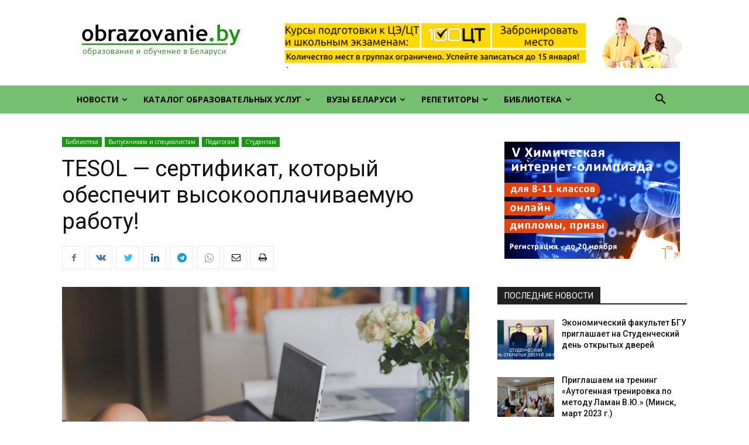

--- FILE ---
content_type: text/html; charset=UTF-8
request_url: https://obrazovanie.by/01_articles/tesol-sertifikat.html
body_size: 50395
content:
<!doctype html >
<html lang="ru-RU">
<head>
    <meta charset="UTF-8" />
    <title>TESOL — сертификат, который обеспечит высокооплачиваемую работу!</title>
    <meta name="viewport" content="width=device-width, initial-scale=1.0">
    <link rel="pingback" href="https://obrazovanie.by/xmlrpc.php" />
    <meta name='robots' content='index, follow, max-image-preview:large, max-snippet:-1, max-video-preview:-1' />
<link rel="icon" type="image/png" href="https://obrazovanie.by/wp-content/uploads/2016/04/ico.png">
	<!-- This site is optimized with the Yoast SEO plugin v20.10 - https://yoast.com/wordpress/plugins/seo/ -->
	<meta name="description" content="Курс TEFL &amp; TESOL – это возможность быстро получить работу с уровнем зарплаты от 2500 у.е. в месяц в любой точке мира." />
	<link rel="canonical" href="https://obrazovanie.by/01_articles/tesol-sertifikat.html" />
	<meta property="og:locale" content="ru_RU" />
	<meta property="og:type" content="article" />
	<meta property="og:title" content="TESOL — сертификат, который обеспечит высокооплачиваемую работу!" />
	<meta property="og:description" content="Курс TEFL &amp; TESOL – это возможность быстро получить работу с уровнем зарплаты от 2500 у.е. в месяц в любой точке мира." />
	<meta property="og:url" content="https://obrazovanie.by/01_articles/tesol-sertifikat.html" />
	<meta property="og:site_name" content="Образование.BY" />
	<meta property="article:published_time" content="2020-09-28T07:53:39+00:00" />
	<meta property="article:modified_time" content="2021-03-02T20:04:04+00:00" />
	<meta property="og:image" content="https://obrazovanie.by/wp-content/uploads/2020/09/obuchenie-tesol-tefl.jpg" />
	<meta property="og:image:width" content="1280" />
	<meta property="og:image:height" content="853" />
	<meta property="og:image:type" content="image/jpeg" />
	<meta name="author" content="Редакция ОБРАЗОВАНИЕ.by" />
	<meta name="twitter:card" content="summary_large_image" />
	<meta name="twitter:label1" content="Написано автором" />
	<meta name="twitter:data1" content="Редакция ОБРАЗОВАНИЕ.by" />
	<script type="application/ld+json" class="yoast-schema-graph">{"@context":"https://schema.org","@graph":[{"@type":"Article","@id":"https://obrazovanie.by/01_articles/tesol-sertifikat.html#article","isPartOf":{"@id":"https://obrazovanie.by/01_articles/tesol-sertifikat.html"},"author":{"name":"Редакция ОБРАЗОВАНИЕ.by","@id":"https://obrazovanie.by/#/schema/person/39b968f1fa0ebcbeb5f0dda004d47ab4"},"headline":"TESOL — сертификат, который обеспечит высокооплачиваемую работу!","datePublished":"2020-09-28T07:53:39+00:00","dateModified":"2021-03-02T20:04:04+00:00","mainEntityOfPage":{"@id":"https://obrazovanie.by/01_articles/tesol-sertifikat.html"},"wordCount":420,"publisher":{"@id":"https://obrazovanie.by/#/schema/person/ea77ac104c7122b78dd099bdc30850d5"},"image":{"@id":"https://obrazovanie.by/01_articles/tesol-sertifikat.html#primaryimage"},"thumbnailUrl":"https://obrazovanie.by/wp-content/uploads/2020/09/obuchenie-tesol-tefl.jpg","articleSection":["Библиотека","Выпускникам и специалистам","Педагогам","Студентам"],"inLanguage":"ru-RU"},{"@type":"WebPage","@id":"https://obrazovanie.by/01_articles/tesol-sertifikat.html","url":"https://obrazovanie.by/01_articles/tesol-sertifikat.html","name":"TESOL — сертификат, который обеспечит высокооплачиваемую работу!","isPartOf":{"@id":"https://obrazovanie.by/#website"},"primaryImageOfPage":{"@id":"https://obrazovanie.by/01_articles/tesol-sertifikat.html#primaryimage"},"image":{"@id":"https://obrazovanie.by/01_articles/tesol-sertifikat.html#primaryimage"},"thumbnailUrl":"https://obrazovanie.by/wp-content/uploads/2020/09/obuchenie-tesol-tefl.jpg","datePublished":"2020-09-28T07:53:39+00:00","dateModified":"2021-03-02T20:04:04+00:00","description":"Курс TEFL & TESOL – это возможность быстро получить работу с уровнем зарплаты от 2500 у.е. в месяц в любой точке мира.","breadcrumb":{"@id":"https://obrazovanie.by/01_articles/tesol-sertifikat.html#breadcrumb"},"inLanguage":"ru-RU","potentialAction":[{"@type":"ReadAction","target":["https://obrazovanie.by/01_articles/tesol-sertifikat.html"]}]},{"@type":"ImageObject","inLanguage":"ru-RU","@id":"https://obrazovanie.by/01_articles/tesol-sertifikat.html#primaryimage","url":"https://obrazovanie.by/wp-content/uploads/2020/09/obuchenie-tesol-tefl.jpg","contentUrl":"https://obrazovanie.by/wp-content/uploads/2020/09/obuchenie-tesol-tefl.jpg","width":1280,"height":853,"caption":"TEFL & TESOL"},{"@type":"BreadcrumbList","@id":"https://obrazovanie.by/01_articles/tesol-sertifikat.html#breadcrumb","itemListElement":[{"@type":"ListItem","position":1,"name":"Главная страница","item":"https://obrazovanie.by/"},{"@type":"ListItem","position":2,"name":"TESOL — сертификат, который обеспечит высокооплачиваемую работу!"}]},{"@type":"WebSite","@id":"https://obrazovanie.by/#website","url":"https://obrazovanie.by/","name":"Образование.BY","description":"Образование и обучение в Беларуси","publisher":{"@id":"https://obrazovanie.by/#/schema/person/ea77ac104c7122b78dd099bdc30850d5"},"potentialAction":[{"@type":"SearchAction","target":{"@type":"EntryPoint","urlTemplate":"https://obrazovanie.by/?s={search_term_string}"},"query-input":"required name=search_term_string"}],"inLanguage":"ru-RU"},{"@type":["Person","Organization"],"@id":"https://obrazovanie.by/#/schema/person/ea77ac104c7122b78dd099bdc30850d5","name":"Дмитрий Сандаков","image":{"@type":"ImageObject","inLanguage":"ru-RU","@id":"https://obrazovanie.by/#/schema/person/image/","url":"https://secure.gravatar.com/avatar/c26344bea07e377f869b50f565a492d8?s=96&d=mm&r=g","contentUrl":"https://secure.gravatar.com/avatar/c26344bea07e377f869b50f565a492d8?s=96&d=mm&r=g","caption":"Дмитрий Сандаков"},"logo":{"@id":"https://obrazovanie.by/#/schema/person/image/"}},{"@type":"Person","@id":"https://obrazovanie.by/#/schema/person/39b968f1fa0ebcbeb5f0dda004d47ab4","name":"Редакция ОБРАЗОВАНИЕ.by","image":{"@type":"ImageObject","inLanguage":"ru-RU","@id":"https://obrazovanie.by/#/schema/person/image/","url":"https://secure.gravatar.com/avatar/e5ac5b4e8cb34e516eea4233d3b4a433?s=96&d=mm&r=g","contentUrl":"https://secure.gravatar.com/avatar/e5ac5b4e8cb34e516eea4233d3b4a433?s=96&d=mm&r=g","caption":"Редакция ОБРАЗОВАНИЕ.by"}}]}</script>
	<!-- / Yoast SEO plugin. -->


<link rel='dns-prefetch' href='//fonts.googleapis.com' />
<link rel="alternate" type="application/rss+xml" title="Образование.BY &raquo; Лента" href="https://obrazovanie.by/feed" />
<link rel="alternate" type="application/rss+xml" title="Образование.BY &raquo; Лента комментариев" href="https://obrazovanie.by/comments/feed" />
<script type="text/javascript">
window._wpemojiSettings = {"baseUrl":"https:\/\/s.w.org\/images\/core\/emoji\/14.0.0\/72x72\/","ext":".png","svgUrl":"https:\/\/s.w.org\/images\/core\/emoji\/14.0.0\/svg\/","svgExt":".svg","source":{"concatemoji":"https:\/\/obrazovanie.by\/wp-includes\/js\/wp-emoji-release.min.js?ver=6.2.8"}};
/*! This file is auto-generated */
!function(e,a,t){var n,r,o,i=a.createElement("canvas"),p=i.getContext&&i.getContext("2d");function s(e,t){p.clearRect(0,0,i.width,i.height),p.fillText(e,0,0);e=i.toDataURL();return p.clearRect(0,0,i.width,i.height),p.fillText(t,0,0),e===i.toDataURL()}function c(e){var t=a.createElement("script");t.src=e,t.defer=t.type="text/javascript",a.getElementsByTagName("head")[0].appendChild(t)}for(o=Array("flag","emoji"),t.supports={everything:!0,everythingExceptFlag:!0},r=0;r<o.length;r++)t.supports[o[r]]=function(e){if(p&&p.fillText)switch(p.textBaseline="top",p.font="600 32px Arial",e){case"flag":return s("\ud83c\udff3\ufe0f\u200d\u26a7\ufe0f","\ud83c\udff3\ufe0f\u200b\u26a7\ufe0f")?!1:!s("\ud83c\uddfa\ud83c\uddf3","\ud83c\uddfa\u200b\ud83c\uddf3")&&!s("\ud83c\udff4\udb40\udc67\udb40\udc62\udb40\udc65\udb40\udc6e\udb40\udc67\udb40\udc7f","\ud83c\udff4\u200b\udb40\udc67\u200b\udb40\udc62\u200b\udb40\udc65\u200b\udb40\udc6e\u200b\udb40\udc67\u200b\udb40\udc7f");case"emoji":return!s("\ud83e\udef1\ud83c\udffb\u200d\ud83e\udef2\ud83c\udfff","\ud83e\udef1\ud83c\udffb\u200b\ud83e\udef2\ud83c\udfff")}return!1}(o[r]),t.supports.everything=t.supports.everything&&t.supports[o[r]],"flag"!==o[r]&&(t.supports.everythingExceptFlag=t.supports.everythingExceptFlag&&t.supports[o[r]]);t.supports.everythingExceptFlag=t.supports.everythingExceptFlag&&!t.supports.flag,t.DOMReady=!1,t.readyCallback=function(){t.DOMReady=!0},t.supports.everything||(n=function(){t.readyCallback()},a.addEventListener?(a.addEventListener("DOMContentLoaded",n,!1),e.addEventListener("load",n,!1)):(e.attachEvent("onload",n),a.attachEvent("onreadystatechange",function(){"complete"===a.readyState&&t.readyCallback()})),(e=t.source||{}).concatemoji?c(e.concatemoji):e.wpemoji&&e.twemoji&&(c(e.twemoji),c(e.wpemoji)))}(window,document,window._wpemojiSettings);
</script>
<style type="text/css">
img.wp-smiley,
img.emoji {
	display: inline !important;
	border: none !important;
	box-shadow: none !important;
	height: 1em !important;
	width: 1em !important;
	margin: 0 0.07em !important;
	vertical-align: -0.1em !important;
	background: none !important;
	padding: 0 !important;
}
</style>
	<link rel='stylesheet' id='wp-block-library-css' href='https://obrazovanie.by/wp-includes/css/dist/block-library/style.min.css?ver=6.2.8' type='text/css' media='all' />
<link rel='stylesheet' id='classic-theme-styles-css' href='https://obrazovanie.by/wp-includes/css/classic-themes.min.css?ver=6.2.8' type='text/css' media='all' />
<style id='global-styles-inline-css' type='text/css'>
body{--wp--preset--color--black: #000000;--wp--preset--color--cyan-bluish-gray: #abb8c3;--wp--preset--color--white: #ffffff;--wp--preset--color--pale-pink: #f78da7;--wp--preset--color--vivid-red: #cf2e2e;--wp--preset--color--luminous-vivid-orange: #ff6900;--wp--preset--color--luminous-vivid-amber: #fcb900;--wp--preset--color--light-green-cyan: #7bdcb5;--wp--preset--color--vivid-green-cyan: #00d084;--wp--preset--color--pale-cyan-blue: #8ed1fc;--wp--preset--color--vivid-cyan-blue: #0693e3;--wp--preset--color--vivid-purple: #9b51e0;--wp--preset--gradient--vivid-cyan-blue-to-vivid-purple: linear-gradient(135deg,rgba(6,147,227,1) 0%,rgb(155,81,224) 100%);--wp--preset--gradient--light-green-cyan-to-vivid-green-cyan: linear-gradient(135deg,rgb(122,220,180) 0%,rgb(0,208,130) 100%);--wp--preset--gradient--luminous-vivid-amber-to-luminous-vivid-orange: linear-gradient(135deg,rgba(252,185,0,1) 0%,rgba(255,105,0,1) 100%);--wp--preset--gradient--luminous-vivid-orange-to-vivid-red: linear-gradient(135deg,rgba(255,105,0,1) 0%,rgb(207,46,46) 100%);--wp--preset--gradient--very-light-gray-to-cyan-bluish-gray: linear-gradient(135deg,rgb(238,238,238) 0%,rgb(169,184,195) 100%);--wp--preset--gradient--cool-to-warm-spectrum: linear-gradient(135deg,rgb(74,234,220) 0%,rgb(151,120,209) 20%,rgb(207,42,186) 40%,rgb(238,44,130) 60%,rgb(251,105,98) 80%,rgb(254,248,76) 100%);--wp--preset--gradient--blush-light-purple: linear-gradient(135deg,rgb(255,206,236) 0%,rgb(152,150,240) 100%);--wp--preset--gradient--blush-bordeaux: linear-gradient(135deg,rgb(254,205,165) 0%,rgb(254,45,45) 50%,rgb(107,0,62) 100%);--wp--preset--gradient--luminous-dusk: linear-gradient(135deg,rgb(255,203,112) 0%,rgb(199,81,192) 50%,rgb(65,88,208) 100%);--wp--preset--gradient--pale-ocean: linear-gradient(135deg,rgb(255,245,203) 0%,rgb(182,227,212) 50%,rgb(51,167,181) 100%);--wp--preset--gradient--electric-grass: linear-gradient(135deg,rgb(202,248,128) 0%,rgb(113,206,126) 100%);--wp--preset--gradient--midnight: linear-gradient(135deg,rgb(2,3,129) 0%,rgb(40,116,252) 100%);--wp--preset--duotone--dark-grayscale: url('#wp-duotone-dark-grayscale');--wp--preset--duotone--grayscale: url('#wp-duotone-grayscale');--wp--preset--duotone--purple-yellow: url('#wp-duotone-purple-yellow');--wp--preset--duotone--blue-red: url('#wp-duotone-blue-red');--wp--preset--duotone--midnight: url('#wp-duotone-midnight');--wp--preset--duotone--magenta-yellow: url('#wp-duotone-magenta-yellow');--wp--preset--duotone--purple-green: url('#wp-duotone-purple-green');--wp--preset--duotone--blue-orange: url('#wp-duotone-blue-orange');--wp--preset--font-size--small: 11px;--wp--preset--font-size--medium: 20px;--wp--preset--font-size--large: 32px;--wp--preset--font-size--x-large: 42px;--wp--preset--font-size--regular: 15px;--wp--preset--font-size--larger: 50px;--wp--preset--spacing--20: 0.44rem;--wp--preset--spacing--30: 0.67rem;--wp--preset--spacing--40: 1rem;--wp--preset--spacing--50: 1.5rem;--wp--preset--spacing--60: 2.25rem;--wp--preset--spacing--70: 3.38rem;--wp--preset--spacing--80: 5.06rem;--wp--preset--shadow--natural: 6px 6px 9px rgba(0, 0, 0, 0.2);--wp--preset--shadow--deep: 12px 12px 50px rgba(0, 0, 0, 0.4);--wp--preset--shadow--sharp: 6px 6px 0px rgba(0, 0, 0, 0.2);--wp--preset--shadow--outlined: 6px 6px 0px -3px rgba(255, 255, 255, 1), 6px 6px rgba(0, 0, 0, 1);--wp--preset--shadow--crisp: 6px 6px 0px rgba(0, 0, 0, 1);}:where(.is-layout-flex){gap: 0.5em;}body .is-layout-flow > .alignleft{float: left;margin-inline-start: 0;margin-inline-end: 2em;}body .is-layout-flow > .alignright{float: right;margin-inline-start: 2em;margin-inline-end: 0;}body .is-layout-flow > .aligncenter{margin-left: auto !important;margin-right: auto !important;}body .is-layout-constrained > .alignleft{float: left;margin-inline-start: 0;margin-inline-end: 2em;}body .is-layout-constrained > .alignright{float: right;margin-inline-start: 2em;margin-inline-end: 0;}body .is-layout-constrained > .aligncenter{margin-left: auto !important;margin-right: auto !important;}body .is-layout-constrained > :where(:not(.alignleft):not(.alignright):not(.alignfull)){max-width: var(--wp--style--global--content-size);margin-left: auto !important;margin-right: auto !important;}body .is-layout-constrained > .alignwide{max-width: var(--wp--style--global--wide-size);}body .is-layout-flex{display: flex;}body .is-layout-flex{flex-wrap: wrap;align-items: center;}body .is-layout-flex > *{margin: 0;}:where(.wp-block-columns.is-layout-flex){gap: 2em;}.has-black-color{color: var(--wp--preset--color--black) !important;}.has-cyan-bluish-gray-color{color: var(--wp--preset--color--cyan-bluish-gray) !important;}.has-white-color{color: var(--wp--preset--color--white) !important;}.has-pale-pink-color{color: var(--wp--preset--color--pale-pink) !important;}.has-vivid-red-color{color: var(--wp--preset--color--vivid-red) !important;}.has-luminous-vivid-orange-color{color: var(--wp--preset--color--luminous-vivid-orange) !important;}.has-luminous-vivid-amber-color{color: var(--wp--preset--color--luminous-vivid-amber) !important;}.has-light-green-cyan-color{color: var(--wp--preset--color--light-green-cyan) !important;}.has-vivid-green-cyan-color{color: var(--wp--preset--color--vivid-green-cyan) !important;}.has-pale-cyan-blue-color{color: var(--wp--preset--color--pale-cyan-blue) !important;}.has-vivid-cyan-blue-color{color: var(--wp--preset--color--vivid-cyan-blue) !important;}.has-vivid-purple-color{color: var(--wp--preset--color--vivid-purple) !important;}.has-black-background-color{background-color: var(--wp--preset--color--black) !important;}.has-cyan-bluish-gray-background-color{background-color: var(--wp--preset--color--cyan-bluish-gray) !important;}.has-white-background-color{background-color: var(--wp--preset--color--white) !important;}.has-pale-pink-background-color{background-color: var(--wp--preset--color--pale-pink) !important;}.has-vivid-red-background-color{background-color: var(--wp--preset--color--vivid-red) !important;}.has-luminous-vivid-orange-background-color{background-color: var(--wp--preset--color--luminous-vivid-orange) !important;}.has-luminous-vivid-amber-background-color{background-color: var(--wp--preset--color--luminous-vivid-amber) !important;}.has-light-green-cyan-background-color{background-color: var(--wp--preset--color--light-green-cyan) !important;}.has-vivid-green-cyan-background-color{background-color: var(--wp--preset--color--vivid-green-cyan) !important;}.has-pale-cyan-blue-background-color{background-color: var(--wp--preset--color--pale-cyan-blue) !important;}.has-vivid-cyan-blue-background-color{background-color: var(--wp--preset--color--vivid-cyan-blue) !important;}.has-vivid-purple-background-color{background-color: var(--wp--preset--color--vivid-purple) !important;}.has-black-border-color{border-color: var(--wp--preset--color--black) !important;}.has-cyan-bluish-gray-border-color{border-color: var(--wp--preset--color--cyan-bluish-gray) !important;}.has-white-border-color{border-color: var(--wp--preset--color--white) !important;}.has-pale-pink-border-color{border-color: var(--wp--preset--color--pale-pink) !important;}.has-vivid-red-border-color{border-color: var(--wp--preset--color--vivid-red) !important;}.has-luminous-vivid-orange-border-color{border-color: var(--wp--preset--color--luminous-vivid-orange) !important;}.has-luminous-vivid-amber-border-color{border-color: var(--wp--preset--color--luminous-vivid-amber) !important;}.has-light-green-cyan-border-color{border-color: var(--wp--preset--color--light-green-cyan) !important;}.has-vivid-green-cyan-border-color{border-color: var(--wp--preset--color--vivid-green-cyan) !important;}.has-pale-cyan-blue-border-color{border-color: var(--wp--preset--color--pale-cyan-blue) !important;}.has-vivid-cyan-blue-border-color{border-color: var(--wp--preset--color--vivid-cyan-blue) !important;}.has-vivid-purple-border-color{border-color: var(--wp--preset--color--vivid-purple) !important;}.has-vivid-cyan-blue-to-vivid-purple-gradient-background{background: var(--wp--preset--gradient--vivid-cyan-blue-to-vivid-purple) !important;}.has-light-green-cyan-to-vivid-green-cyan-gradient-background{background: var(--wp--preset--gradient--light-green-cyan-to-vivid-green-cyan) !important;}.has-luminous-vivid-amber-to-luminous-vivid-orange-gradient-background{background: var(--wp--preset--gradient--luminous-vivid-amber-to-luminous-vivid-orange) !important;}.has-luminous-vivid-orange-to-vivid-red-gradient-background{background: var(--wp--preset--gradient--luminous-vivid-orange-to-vivid-red) !important;}.has-very-light-gray-to-cyan-bluish-gray-gradient-background{background: var(--wp--preset--gradient--very-light-gray-to-cyan-bluish-gray) !important;}.has-cool-to-warm-spectrum-gradient-background{background: var(--wp--preset--gradient--cool-to-warm-spectrum) !important;}.has-blush-light-purple-gradient-background{background: var(--wp--preset--gradient--blush-light-purple) !important;}.has-blush-bordeaux-gradient-background{background: var(--wp--preset--gradient--blush-bordeaux) !important;}.has-luminous-dusk-gradient-background{background: var(--wp--preset--gradient--luminous-dusk) !important;}.has-pale-ocean-gradient-background{background: var(--wp--preset--gradient--pale-ocean) !important;}.has-electric-grass-gradient-background{background: var(--wp--preset--gradient--electric-grass) !important;}.has-midnight-gradient-background{background: var(--wp--preset--gradient--midnight) !important;}.has-small-font-size{font-size: var(--wp--preset--font-size--small) !important;}.has-medium-font-size{font-size: var(--wp--preset--font-size--medium) !important;}.has-large-font-size{font-size: var(--wp--preset--font-size--large) !important;}.has-x-large-font-size{font-size: var(--wp--preset--font-size--x-large) !important;}
.wp-block-navigation a:where(:not(.wp-element-button)){color: inherit;}
:where(.wp-block-columns.is-layout-flex){gap: 2em;}
.wp-block-pullquote{font-size: 1.5em;line-height: 1.6;}
</style>
<link rel='stylesheet' id='contact-form-7-css' href='https://obrazovanie.by/wp-content/plugins/contact-form-7/includes/css/styles.css?ver=5.7.7' type='text/css' media='all' />
<link rel='stylesheet' id='td-plugin-multi-purpose-css' href='https://obrazovanie.by/wp-content/plugins/td-composer/td-multi-purpose/style.css?ver=cc1840e9c933374cafb3d94619867f37' type='text/css' media='all' />
<link rel='stylesheet' id='google-fonts-style-css' href='https://fonts.googleapis.com/css?family=Open+Sans%3A400%2C600%2C700%7CRoboto%3A400%2C500%2C700%7CRoboto%3A900%2C400%7CMontserrat%3A500%2C400&#038;display=swap&#038;ver=12.4' type='text/css' media='all' />
<link rel='stylesheet' id='td-theme-css' href='https://obrazovanie.by/wp-content/themes/Newspaper/style.css?ver=12.4' type='text/css' media='all' />
<style id='td-theme-inline-css' type='text/css'>
    
        @media (max-width: 767px) {
            .td-header-desktop-wrap {
                display: none;
            }
        }
        @media (min-width: 767px) {
            .td-header-mobile-wrap {
                display: none;
            }
        }
    
	
</style>
<link rel='stylesheet' id='td-legacy-framework-front-style-css' href='https://obrazovanie.by/wp-content/plugins/td-composer/legacy/Newspaper/assets/css/td_legacy_main.css?ver=cc1840e9c933374cafb3d94619867f37' type='text/css' media='all' />
<link rel='stylesheet' id='tdb_style_cloud_templates_front-css' href='https://obrazovanie.by/wp-content/plugins/td-cloud-library/assets/css/tdb_main.css?ver=ec3d2d0202aa1c6516855c14ff9ec3ea' type='text/css' media='all' />
<script type='text/javascript' src='https://obrazovanie.by/wp-includes/js/jquery/jquery.min.js?ver=3.6.4' id='jquery-core-js'></script>
<script type='text/javascript' src='https://obrazovanie.by/wp-includes/js/jquery/jquery-migrate.min.js?ver=3.4.0' id='jquery-migrate-js'></script>
<link rel="https://api.w.org/" href="https://obrazovanie.by/wp-json/" /><link rel="alternate" type="application/json" href="https://obrazovanie.by/wp-json/wp/v2/posts/9699" /><link rel="EditURI" type="application/rsd+xml" title="RSD" href="https://obrazovanie.by/xmlrpc.php?rsd" />
<link rel="wlwmanifest" type="application/wlwmanifest+xml" href="https://obrazovanie.by/wp-includes/wlwmanifest.xml" />
<meta name="generator" content="WordPress 6.2.8" />
<link rel='shortlink' href='https://obrazovanie.by/?p=9699' />
<link rel="alternate" type="application/json+oembed" href="https://obrazovanie.by/wp-json/oembed/1.0/embed?url=https%3A%2F%2Fobrazovanie.by%2F01_articles%2Ftesol-sertifikat.html" />
<link rel="alternate" type="text/xml+oembed" href="https://obrazovanie.by/wp-json/oembed/1.0/embed?url=https%3A%2F%2Fobrazovanie.by%2F01_articles%2Ftesol-sertifikat.html&#038;format=xml" />
		<script>
			document.documentElement.className = document.documentElement.className.replace( 'no-js', 'js' );
		</script>
				<style>
			.no-js img.lazyload { display: none; }
			figure.wp-block-image img.lazyloading { min-width: 150px; }
							.lazyload, .lazyloading { opacity: 0; }
				.lazyloaded {
					opacity: 1;
					transition: opacity 400ms;
					transition-delay: 0ms;
				}
					</style>
		<!--[if lt IE 9]><script src="https://cdnjs.cloudflare.com/ajax/libs/html5shiv/3.7.3/html5shiv.js"></script><![endif]-->
        <script>
        window.tdb_global_vars = {"wpRestUrl":"https:\/\/obrazovanie.by\/wp-json\/","permalinkStructure":"\/%category%\/%postname%.html"};
        window.tdb_p_autoload_vars = {"isAjax":false,"isAdminBarShowing":false,"autoloadScrollPercent":50,"postAutoloadStatus":"off","origPostEditUrl":null};
    </script>
    
    <style id="tdb-global-colors">
        :root {--accent-color: #fff;}
    </style>
	

<!-- JS generated by theme -->

<script>
    
    

	    var tdBlocksArray = []; //here we store all the items for the current page

	    //td_block class - each ajax block uses a object of this class for requests
	    function tdBlock() {
		    this.id = '';
		    this.block_type = 1; //block type id (1-234 etc)
		    this.atts = '';
		    this.td_column_number = '';
		    this.td_current_page = 1; //
		    this.post_count = 0; //from wp
		    this.found_posts = 0; //from wp
		    this.max_num_pages = 0; //from wp
		    this.td_filter_value = ''; //current live filter value
		    this.is_ajax_running = false;
		    this.td_user_action = ''; // load more or infinite loader (used by the animation)
		    this.header_color = '';
		    this.ajax_pagination_infinite_stop = ''; //show load more at page x
	    }


        // td_js_generator - mini detector
        (function(){
            var htmlTag = document.getElementsByTagName("html")[0];

	        if ( navigator.userAgent.indexOf("MSIE 10.0") > -1 ) {
                htmlTag.className += ' ie10';
            }

            if ( !!navigator.userAgent.match(/Trident.*rv\:11\./) ) {
                htmlTag.className += ' ie11';
            }

	        if ( navigator.userAgent.indexOf("Edge") > -1 ) {
                htmlTag.className += ' ieEdge';
            }

            if ( /(iPad|iPhone|iPod)/g.test(navigator.userAgent) ) {
                htmlTag.className += ' td-md-is-ios';
            }

            var user_agent = navigator.userAgent.toLowerCase();
            if ( user_agent.indexOf("android") > -1 ) {
                htmlTag.className += ' td-md-is-android';
            }

            if ( -1 !== navigator.userAgent.indexOf('Mac OS X')  ) {
                htmlTag.className += ' td-md-is-os-x';
            }

            if ( /chrom(e|ium)/.test(navigator.userAgent.toLowerCase()) ) {
               htmlTag.className += ' td-md-is-chrome';
            }

            if ( -1 !== navigator.userAgent.indexOf('Firefox') ) {
                htmlTag.className += ' td-md-is-firefox';
            }

            if ( -1 !== navigator.userAgent.indexOf('Safari') && -1 === navigator.userAgent.indexOf('Chrome') ) {
                htmlTag.className += ' td-md-is-safari';
            }

            if( -1 !== navigator.userAgent.indexOf('IEMobile') ){
                htmlTag.className += ' td-md-is-iemobile';
            }

        })();




        var tdLocalCache = {};

        ( function () {
            "use strict";

            tdLocalCache = {
                data: {},
                remove: function (resource_id) {
                    delete tdLocalCache.data[resource_id];
                },
                exist: function (resource_id) {
                    return tdLocalCache.data.hasOwnProperty(resource_id) && tdLocalCache.data[resource_id] !== null;
                },
                get: function (resource_id) {
                    return tdLocalCache.data[resource_id];
                },
                set: function (resource_id, cachedData) {
                    tdLocalCache.remove(resource_id);
                    tdLocalCache.data[resource_id] = cachedData;
                }
            };
        })();

    
    
var td_viewport_interval_list=[{"limitBottom":767,"sidebarWidth":228},{"limitBottom":1018,"sidebarWidth":300},{"limitBottom":1140,"sidebarWidth":324}];
var td_animation_stack_effect="type0";
var tds_animation_stack=true;
var td_animation_stack_specific_selectors=".entry-thumb, img, .td-lazy-img";
var td_animation_stack_general_selectors=".td-animation-stack img, .td-animation-stack .entry-thumb, .post img, .td-animation-stack .td-lazy-img";
var tdc_is_installed="yes";
var td_ajax_url="https:\/\/obrazovanie.by\/wp-admin\/admin-ajax.php?td_theme_name=Newspaper&v=12.4";
var td_get_template_directory_uri="https:\/\/obrazovanie.by\/wp-content\/plugins\/td-composer\/legacy\/common";
var tds_snap_menu="smart_snap_always";
var tds_logo_on_sticky="";
var tds_header_style="";
var td_please_wait="\u041f\u043e\u0436\u0430\u043b\u0443\u0439\u0441\u0442\u0430, \u043f\u043e\u0434\u043e\u0436\u0434\u0438\u0442\u0435...";
var td_email_user_pass_incorrect="\u041d\u0435\u0432\u0435\u0440\u043d\u043e\u0435 \u0438\u043c\u044f \u043f\u043e\u043b\u044c\u0437\u043e\u0432\u0430\u0442\u0435\u043b\u044f \u0438\u043b\u0438 \u043f\u0430\u0440\u043e\u043b\u044c!";
var td_email_user_incorrect="\u041d\u0435\u0432\u0435\u0440\u043d\u044b\u0439 \u0430\u0434\u0440\u0435\u0441 \u044d\u043b\u0435\u043a\u0442\u0440\u043e\u043d\u043d\u043e\u0439 \u043f\u043e\u0447\u0442\u044b \u0438\u043b\u0438 \u043f\u0430\u0440\u043e\u043b\u044c!";
var td_email_incorrect="\u041d\u0435\u0432\u0435\u0440\u043d\u044b\u0439 \u0430\u0434\u0440\u0435\u0441 \u044d\u043b\u0435\u043a\u0442\u0440\u043e\u043d\u043d\u043e\u0439 \u043f\u043e\u0447\u0442\u044b!";
var td_user_incorrect="Username incorrect!";
var td_email_user_empty="Email or username empty!";
var td_pass_empty="Pass empty!";
var td_pass_pattern_incorrect="Invalid Pass Pattern!";
var td_retype_pass_incorrect="Retyped Pass incorrect!";
var tds_more_articles_on_post_enable="";
var tds_more_articles_on_post_time_to_wait="1";
var tds_more_articles_on_post_pages_distance_from_top=0;
var tds_theme_color_site_wide="#4db2ec";
var tds_smart_sidebar="enabled";
var tdThemeName="Newspaper";
var tdThemeNameWl="Newspaper";
var td_magnific_popup_translation_tPrev="\u041f\u0440\u0435\u0434\u044b\u0434\u0443\u0449\u0438\u0439 (\u041a\u043d\u043e\u043f\u043a\u0430 \u0432\u043b\u0435\u0432\u043e)";
var td_magnific_popup_translation_tNext="\u0421\u043b\u0435\u0434\u0443\u044e\u0449\u0438\u0439 (\u041a\u043d\u043e\u043f\u043a\u0430 \u0432\u043f\u0440\u0430\u0432\u043e)";
var td_magnific_popup_translation_tCounter="%curr% \u0438\u0437 %total%";
var td_magnific_popup_translation_ajax_tError="\u0421\u043e\u0434\u0435\u0440\u0436\u0438\u043c\u043e\u0435 %url% \u043d\u0435 \u043c\u043e\u0436\u0435\u0442 \u0431\u044b\u0442\u044c \u0437\u0430\u0433\u0440\u0443\u0436\u0435\u043d\u043e.";
var td_magnific_popup_translation_image_tError="\u0418\u0437\u043e\u0431\u0440\u0430\u0436\u0435\u043d\u0438\u0435 #%curr% \u043d\u0435 \u0443\u0434\u0430\u043b\u043e\u0441\u044c \u0437\u0430\u0433\u0440\u0443\u0437\u0438\u0442\u044c.";
var tdBlockNonce="3875608ca3";
var tdDateNamesI18n={"month_names":["\u042f\u043d\u0432\u0430\u0440\u044c","\u0424\u0435\u0432\u0440\u0430\u043b\u044c","\u041c\u0430\u0440\u0442","\u0410\u043f\u0440\u0435\u043b\u044c","\u041c\u0430\u0439","\u0418\u044e\u043d\u044c","\u0418\u044e\u043b\u044c","\u0410\u0432\u0433\u0443\u0441\u0442","\u0421\u0435\u043d\u0442\u044f\u0431\u0440\u044c","\u041e\u043a\u0442\u044f\u0431\u0440\u044c","\u041d\u043e\u044f\u0431\u0440\u044c","\u0414\u0435\u043a\u0430\u0431\u0440\u044c"],"month_names_short":["\u042f\u043d\u0432","\u0424\u0435\u0432","\u041c\u0430\u0440","\u0410\u043f\u0440","\u041c\u0430\u0439","\u0418\u044e\u043d","\u0418\u044e\u043b","\u0410\u0432\u0433","\u0421\u0435\u043d","\u041e\u043a\u0442","\u041d\u043e\u044f","\u0414\u0435\u043a"],"day_names":["\u0412\u043e\u0441\u043a\u0440\u0435\u0441\u0435\u043d\u044c\u0435","\u041f\u043e\u043d\u0435\u0434\u0435\u043b\u044c\u043d\u0438\u043a","\u0412\u0442\u043e\u0440\u043d\u0438\u043a","\u0421\u0440\u0435\u0434\u0430","\u0427\u0435\u0442\u0432\u0435\u0440\u0433","\u041f\u044f\u0442\u043d\u0438\u0446\u0430","\u0421\u0443\u0431\u0431\u043e\u0442\u0430"],"day_names_short":["\u0412\u0441","\u041f\u043d","\u0412\u0442","\u0421\u0440","\u0427\u0442","\u041f\u0442","\u0421\u0431"]};
var tdb_modal_confirm="Save";
var tdb_modal_cancel="Cancel";
var tdb_modal_confirm_alt="Yes";
var tdb_modal_cancel_alt="No";
var td_ad_background_click_link="";
var td_ad_background_click_target="";
</script>


<!-- Button style compiled by theme -->

<style>
    
</style>

	<style id="tdw-css-placeholder"></style></head>

<body class="post-template-default single single-post postid-9699 single-format-standard tesol-sertifikat global-block-template-1 tdb-template  tdc-header-template  tdc-footer-template td-animation-stack-type0 td-full-layout" itemscope="itemscope" itemtype="https://schema.org/WebPage">

            <div class="td-scroll-up  td-hide-scroll-up-on-mob" style="display:none;"><i class="td-icon-menu-up"></i></div>
    
    <div class="td-menu-background" style="visibility:hidden"></div>
<div id="td-mobile-nav" style="visibility:hidden">
    <div class="td-mobile-container">
        <!-- mobile menu top section -->
        <div class="td-menu-socials-wrap">
            <!-- socials -->
            <div class="td-menu-socials">
                
        <span class="td-social-icon-wrap">
            <a target="_blank" rel="nofollow" href="https://www.facebook.com/obrazovanie.by" title="Facebook">
                <i class="td-icon-font td-icon-facebook"></i>
            </a>
        </span>
        <span class="td-social-icon-wrap">
            <a target="_blank" rel="nofollow" href="https://vk.com/obrazovanie__by" title="VKontakte">
                <i class="td-icon-font td-icon-vk"></i>
            </a>
        </span>            </div>
            <!-- close button -->
            <div class="td-mobile-close">
                <span><i class="td-icon-close-mobile"></i></span>
            </div>
        </div>

        <!-- login section -->
        
        <!-- menu section -->
        <div class="td-mobile-content">
            <div class="menu-osnovnoe-menyu-container"><ul id="menu-osnovnoe-menyu-2" class="td-mobile-main-menu"><li class="menu-item menu-item-type-taxonomy menu-item-object-category menu-item-has-children menu-item-first menu-item-45"><a href="https://obrazovanie.by/novosti">Новости<i class="td-icon-menu-right td-element-after"></i></a>
<ul class="sub-menu">
	<li class="menu-item menu-item-type-taxonomy menu-item-object-category menu-item-1036"><a href="https://obrazovanie.by/novosti">2016 &#8212; 2023</a></li>
	<li class="menu-item menu-item-type-post_type menu-item-object-page menu-item-184"><a href="https://obrazovanie.by/news-archive">2008 &#8212; 2015</a></li>
</ul>
</li>
<li class="menu-item menu-item-type-taxonomy menu-item-object-category menu-item-has-children menu-item-48"><a href="https://obrazovanie.by/catalog">Каталог образовательных услуг<i class="td-icon-menu-right td-element-after"></i></a>
<ul class="sub-menu">
	<li class="menu-item menu-item-type-post_type menu-item-object-post menu-item-83"><a href="https://obrazovanie.by/catalog/index.html">Минск</a></li>
	<li class="menu-item menu-item-type-post_type menu-item-object-post menu-item-122"><a href="https://obrazovanie.by/catalog/brest.html">Брест</a></li>
	<li class="menu-item menu-item-type-post_type menu-item-object-post menu-item-142"><a href="https://obrazovanie.by/catalog/vitebsk.html">Витебск</a></li>
	<li class="menu-item menu-item-type-post_type menu-item-object-post menu-item-851"><a href="https://obrazovanie.by/catalog/gomel.html">Гомель</a></li>
	<li class="menu-item menu-item-type-post_type menu-item-object-post menu-item-850"><a href="https://obrazovanie.by/catalog/grodno.html">Гродно</a></li>
	<li class="menu-item menu-item-type-post_type menu-item-object-post menu-item-849"><a href="https://obrazovanie.by/catalog/mogilev.html">Могилёв</a></li>
	<li class="menu-item menu-item-type-post_type menu-item-object-page menu-item-1029"><a href="https://obrazovanie.by/register">Разместить информацию в Каталоге</a></li>
</ul>
</li>
<li class="menu-item menu-item-type-taxonomy menu-item-object-category menu-item-has-children menu-item-69"><a href="https://obrazovanie.by/vuz">ВУЗы Беларуси<i class="td-icon-menu-right td-element-after"></i></a>
<ul class="sub-menu">
	<li class="menu-item menu-item-type-taxonomy menu-item-object-category menu-item-181"><a href="https://obrazovanie.by/vuz/minsk-vuz">ВУЗы Минска</a></li>
	<li class="menu-item menu-item-type-taxonomy menu-item-object-category menu-item-182"><a href="https://obrazovanie.by/vuz/brest">ВУЗы Бреста</a></li>
	<li class="menu-item menu-item-type-taxonomy menu-item-object-category menu-item-487"><a href="https://obrazovanie.by/vuz/vitebsk">ВУЗы Витебска</a></li>
	<li class="menu-item menu-item-type-taxonomy menu-item-object-category menu-item-488"><a href="https://obrazovanie.by/vuz/gomel">ВУЗы Гомеля</a></li>
	<li class="menu-item menu-item-type-taxonomy menu-item-object-category menu-item-534"><a href="https://obrazovanie.by/vuz/grodno">ВУЗы Гродно</a></li>
	<li class="menu-item menu-item-type-taxonomy menu-item-object-category menu-item-535"><a href="https://obrazovanie.by/vuz/mogilev">ВУЗы Могилёва</a></li>
	<li class="menu-item menu-item-type-taxonomy menu-item-object-category menu-item-536"><a href="https://obrazovanie.by/vuz/other-cities">Другие города Беларуси</a></li>
</ul>
</li>
<li class="menu-item menu-item-type-taxonomy menu-item-object-category menu-item-has-children menu-item-46"><a href="https://obrazovanie.by/repetitor">Репетиторы<i class="td-icon-menu-right td-element-after"></i></a>
<ul class="sub-menu">
	<li class="menu-item menu-item-type-post_type menu-item-object-post menu-item-989"><a href="https://obrazovanie.by/repetitor/mathematics.html">Репетиторы по математике (Минск)</a></li>
	<li class="menu-item menu-item-type-post_type menu-item-object-post menu-item-57"><a href="https://obrazovanie.by/repetitor/physics.html">Репетиторы по физике (Минск)</a></li>
	<li class="menu-item menu-item-type-post_type menu-item-object-post current-post-parent menu-item-84"><a href="https://obrazovanie.by/repetitor/chemistry.html">Репетиторы по химии (Минск)</a></li>
	<li class="menu-item menu-item-type-post_type menu-item-object-post menu-item-983"><a href="https://obrazovanie.by/repetitor/biology.html">Репетиторы по биологии (Минск)</a></li>
	<li class="menu-item menu-item-type-post_type menu-item-object-post menu-item-988"><a href="https://obrazovanie.by/repetitor/russian.html">Репетиторы по русскому (Минск)</a></li>
	<li class="menu-item menu-item-type-post_type menu-item-object-post menu-item-176"><a href="https://obrazovanie.by/repetitor/english.html">Репетиторы по английскому (Минск)</a></li>
	<li class="menu-item menu-item-type-post_type menu-item-object-post menu-item-998"><a href="https://obrazovanie.by/repetitor/languages_all.html">Репетиторы по иностранным языкам (Минск)</a></li>
	<li class="menu-item menu-item-type-post_type menu-item-object-post menu-item-999"><a href="https://obrazovanie.by/repetitor/various.html">Репетиторы разные (Минск)</a></li>
	<li class="menu-item menu-item-type-post_type menu-item-object-post menu-item-1000"><a href="https://obrazovanie.by/repetitor/advertise.html">Подать объявление в раздел &#171;Репетиторы&#187;</a></li>
</ul>
</li>
<li class="menu-item menu-item-type-taxonomy menu-item-object-category current-post-ancestor current-menu-parent current-post-parent menu-item-has-children menu-item-191"><a href="https://obrazovanie.by/01_articles">Библиотека<i class="td-icon-menu-right td-element-after"></i></a>
<ul class="sub-menu">
	<li class="menu-item menu-item-type-taxonomy menu-item-object-category menu-item-195"><a href="https://obrazovanie.by/01_articles/preschool">Родителям дошкольников</a></li>
	<li class="menu-item menu-item-type-taxonomy menu-item-object-category menu-item-197"><a href="https://obrazovanie.by/01_articles/school">Школьникам и учителям</a></li>
	<li class="menu-item menu-item-type-taxonomy menu-item-object-category menu-item-192"><a href="https://obrazovanie.by/01_articles/abitur">Абитуриентам</a></li>
	<li class="menu-item menu-item-type-taxonomy menu-item-object-category current-post-ancestor current-menu-parent current-post-parent menu-item-196"><a href="https://obrazovanie.by/01_articles/student">Студентам</a></li>
	<li class="menu-item menu-item-type-taxonomy menu-item-object-category current-post-ancestor current-menu-parent current-post-parent menu-item-193"><a href="https://obrazovanie.by/01_articles/specialist">Выпускникам и специалистам</a></li>
	<li class="menu-item menu-item-type-taxonomy menu-item-object-category current-post-ancestor current-menu-parent current-post-parent menu-item-194"><a href="https://obrazovanie.by/01_articles/ped">Педагогам</a></li>
	<li class="menu-item menu-item-type-taxonomy menu-item-object-category menu-item-763"><a href="https://obrazovanie.by/sandakov">Авторская колонка Дмитрия Сандакова</a></li>
	<li class="menu-item menu-item-type-taxonomy menu-item-object-category menu-item-764"><a href="https://obrazovanie.by/interview">Интервью ОБРАЗОВАНИЕ.by</a></li>
</ul>
</li>
</ul></div>        </div>
    </div>

    <!-- register/login section -->
    </div>    <div class="td-search-background" style="visibility:hidden"></div>
<div class="td-search-wrap-mob" style="visibility:hidden">
	<div class="td-drop-down-search">
		<form method="get" class="td-search-form" action="https://obrazovanie.by/">
			<!-- close button -->
			<div class="td-search-close">
				<span><i class="td-icon-close-mobile"></i></span>
			</div>
			<div role="search" class="td-search-input">
				<span>Поиск</span>
				<input id="td-header-search-mob" type="text" value="" name="s" autocomplete="off" />
			</div>
		</form>
		<div id="td-aj-search-mob" class="td-ajax-search-flex"></div>
	</div>
</div>
    <div id="td-outer-wrap" class="td-theme-wrap">

                    <div class="td-header-template-wrap" style="position: relative">
                                <div class="td-header-mobile-wrap ">
                    <div id="tdi_1" class="tdc-zone"><div class="tdc_zone tdi_2  wpb_row td-pb-row tdc-element-style"  >
<style scoped>

/* custom css */
.tdi_2{
                    min-height: 0;
                }.td-header-mobile-wrap{
                    position: relative;
                    width: 100%;
                }

/* phone */
@media (max-width: 767px){
.tdi_2:before{
                    content: '';
                    display: block;
                    width: 100vw;
                    height: 100%;
                    position: absolute;
                    left: 50%;
                    transform: translateX(-50%);
                    box-shadow:  0px 6px 8px 0px rgba(0, 0, 0, 0.08);
                    z-index: 20;
                    pointer-events: none;
                }@media (max-width: 767px) {
                    .tdi_2:before {
                        width: 100%;
                    }
                }
}
/* inline tdc_css att */

/* phone */
@media (max-width: 767px)
{
.tdi_2{
position:relative;
}
}

</style>
<div class="tdi_1_rand_style td-element-style" ><style>
/* phone */
@media (max-width: 767px)
{
.tdi_1_rand_style{
background-color:#222222 !important;
}
}
 </style></div><div id="tdi_3" class="tdc-row"><div class="vc_row tdi_4  wpb_row td-pb-row" >
<style scoped>

/* custom css */
.tdi_4,
                .tdi_4 .tdc-columns{
                    min-height: 0;
                }.tdi_4,
				.tdi_4 .tdc-columns{
				    display: block;
				}.tdi_4 .tdc-columns{
				    width: 100%;
				}

/* phone */
@media (max-width: 767px){
@media (min-width: 768px) {
	                .tdi_4 {
	                    margin-left: -0px;
	                    margin-right: -0px;
	                }
	                .tdi_4 .tdc-row-video-background-error,
	                .tdi_4 .vc_column {
	                    padding-left: 0px;
	                    padding-right: 0px;
	                }
                }
}
</style><div class="vc_column tdi_6  wpb_column vc_column_container tdc-column td-pb-span4">
<style scoped>

/* custom css */
.tdi_6{
                    vertical-align: baseline;
                }.tdi_6 > .wpb_wrapper,
				.tdi_6 > .wpb_wrapper > .tdc-elements{
				    display: block;
				}.tdi_6 > .wpb_wrapper > .tdc-elements{
				    width: 100%;
				}.tdi_6 > .wpb_wrapper > .vc_row_inner{
				    width: auto;
				}.tdi_6 > .wpb_wrapper{
				    width: auto;
				    height: auto;
				}

/* phone */
@media (max-width: 767px){
.tdi_6{
                    vertical-align: middle;
                }
}
/* inline tdc_css att */

/* phone */
@media (max-width: 767px)
{
.tdi_6{
width:20% !important;
display:inline-block !important;
}
}

</style><div class="wpb_wrapper" ><div class="td_block_wrap tdb_mobile_menu tdi_7 td-pb-border-top td_block_template_1 tdb-header-align"  data-td-block-uid="tdi_7" >
<style>

/* inline tdc_css att */

/* phone */
@media (max-width: 767px)
{
.tdi_7{
margin-left:-13px !important;
}
}

</style>
<style>
/* custom css */
.tdb-header-align{
                  vertical-align: middle;
                }.tdb_mobile_menu{
                  margin-bottom: 0;
                  clear: none;
                }.tdb_mobile_menu a{
                  display: inline-block !important;
                  position: relative;
                  text-align: center;
                  color: #4db2ec;
                }.tdb_mobile_menu a > span{
                  display: flex;
                  align-items: center;
                  justify-content: center;
                }.tdb_mobile_menu svg{
                  height: auto;
                }.tdb_mobile_menu svg,
                .tdb_mobile_menu svg *{
                  fill: #4db2ec;
                }#tdc-live-iframe .tdb_mobile_menu a{
                  pointer-events: none;
                }.td-menu-mob-open-menu{
                  overflow: hidden;
                }.td-menu-mob-open-menu #td-outer-wrap{
                  position: static;
                }.tdi_7{
                    display: inline-block;
                }.tdi_7 .tdb-mobile-menu-button i{
                    font-size: 22px;
                
                    width: 55px;
					height: 55px;
					line-height:  55px;
                }.tdi_7 .tdb-mobile-menu-button svg{
                    width: 22px;
                }.tdi_7 .tdb-mobile-menu-button .tdb-mobile-menu-icon-svg{
                    width: 55px;
					height: 55px;
                }.tdi_7 .tdb-mobile-menu-button{
                    color: #ffffff;
                }.tdi_7 .tdb-mobile-menu-button svg,
                .tdi_7 .tdb-mobile-menu-button svg *{
                    fill: #ffffff;
                }

/* phone */
@media (max-width: 767px){
.tdi_7 .tdb-mobile-menu-button i{
                    font-size: 27px;
                
                    width: 54px;
					height: 54px;
					line-height:  54px;
                }.tdi_7 .tdb-mobile-menu-button svg{
                    width: 27px;
                }.tdi_7 .tdb-mobile-menu-button .tdb-mobile-menu-icon-svg{
                    width: 54px;
					height: 54px;
                }
}
</style><div class="tdb-block-inner td-fix-index"><span class="tdb-mobile-menu-button"><i class="tdb-mobile-menu-icon td-icon-mobile"></i></span></div></div> <!-- ./block --></div></div><div class="vc_column tdi_9  wpb_column vc_column_container tdc-column td-pb-span4">
<style scoped>

/* custom css */
.tdi_9{
                    vertical-align: baseline;
                }.tdi_9 > .wpb_wrapper,
				.tdi_9 > .wpb_wrapper > .tdc-elements{
				    display: block;
				}.tdi_9 > .wpb_wrapper > .tdc-elements{
				    width: 100%;
				}.tdi_9 > .wpb_wrapper > .vc_row_inner{
				    width: auto;
				}.tdi_9 > .wpb_wrapper{
				    width: auto;
				    height: auto;
				}

/* phone */
@media (max-width: 767px){
.tdi_9{
                    vertical-align: middle;
                }
}
/* inline tdc_css att */

/* phone */
@media (max-width: 767px)
{
.tdi_9{
width:60% !important;
display:inline-block !important;
}
}

</style><div class="wpb_wrapper" ><div class="td_block_wrap tdb_header_logo tdi_10 td-pb-border-top td_block_template_1 tdb-header-align"  data-td-block-uid="tdi_10" >
<style>
/* custom css */
.tdb_header_logo{
                  margin-bottom: 0;
                  clear: none;
                }.tdb_header_logo .tdb-logo-a,
                .tdb_header_logo h1{
                  display: flex;
                  pointer-events: auto;
                  align-items: flex-start;
                }.tdb_header_logo h1{
                  margin: 0;
                  line-height: 0;
                }.tdb_header_logo .tdb-logo-img-wrap img{
                  display: block;
                }.tdb_header_logo .tdb-logo-svg-wrap + .tdb-logo-img-wrap{
                  display: none;
                }.tdb_header_logo .tdb-logo-svg-wrap svg{
                  width: 50px;
                  display: block;
                  transition: fill .3s ease;
                }.tdb_header_logo .tdb-logo-text-wrap{
                  display: flex;
                }.tdb_header_logo .tdb-logo-text-title,
                .tdb_header_logo .tdb-logo-text-tagline{
                  -webkit-transition: all 0.2s ease;
                  transition: all 0.2s ease;
                }.tdb_header_logo .tdb-logo-text-title{
                  background-size: cover;
                  background-position: center center;
                  font-size: 75px;
                  font-family: serif;
                  line-height: 1.1;
                  color: #222;
                  white-space: nowrap;
                }.tdb_header_logo .tdb-logo-text-tagline{
                  margin-top: 2px;
                  font-size: 12px;
                  font-family: serif;
                  letter-spacing: 1.8px;
                  line-height: 1;
                  color: #767676;
                }.tdb_header_logo .tdb-logo-icon{
                  position: relative;
                  font-size: 46px;
                  color: #000;
                }.tdb_header_logo .tdb-logo-icon-svg{
                  line-height: 0;
                }.tdb_header_logo .tdb-logo-icon-svg svg{
                  width: 46px;
                  height: auto;
                }.tdb_header_logo .tdb-logo-icon-svg svg,
                .tdb_header_logo .tdb-logo-icon-svg svg *{
                  fill: #000;
                }.tdi_10 .tdb-logo-a,
                .tdi_10 h1{
                    flex-direction: row;
                
                    align-items: center;
                
                    justify-content: center;
                }.tdi_10 .tdb-logo-svg-wrap{
                    display: block;
                }.tdi_10 .tdb-logo-img-wrap{
                    display: none;
                }.tdi_10 .tdb-logo-text-tagline{
                    margin-top: -3px;
                    margin-left: 0;
                
                    font-family:Montserrat !important;;
                }.tdi_10 .tdb-logo-text-wrap{
                    flex-direction: column;
                
                    align-items: center;
                }.tdi_10 .tdb-logo-icon{
                    top: 0px;
                
                    display: block;
                }.tdi_10 .tdb-logo-text-title{
                    color: #ffffff;
                }@media (max-width: 767px) {
                  .tdb_header_logo .tdb-logo-text-title {
                    font-size: 36px;
                  }
                }@media (max-width: 767px) {
                  .tdb_header_logo .tdb-logo-text-tagline {
                    font-size: 11px;
                  }
                }

/* portrait */
@media (min-width: 768px) and (max-width: 1018px){
.tdi_10 .tdb-logo-img{
                    max-width: 186px;
                }.tdi_10 .tdb-logo-text-tagline{
                    margin-top: -2px;
                    margin-left: 0;
                }
}

/* phone */
@media (max-width: 767px){
.tdi_10 .tdb-logo-svg-wrap + .tdb-logo-img-wrap{
                    display: none;
                }.tdi_10 .tdb-logo-img-wrap{
                    display: block;
                }.tdi_10 .tdb-logo-text-title{
                    display: none;
                
                    font-family:Roboto !important;font-size:20px !important;font-weight:900 !important;text-transform:uppercase !important;letter-spacing:1px !important;;
                }.tdi_10 .tdb-logo-text-tagline{
                    display: none;
                }
}
</style><div class="tdb-block-inner td-fix-index"><a class="tdb-logo-a" href="https://obrazovanie.by/"><span class="tdb-logo-img-wrap"><img  data-retina="https://obrazovanie.by/wp-content/uploads/2016/04/logo_retina_dark.gif"  alt="Образование и обучение в Беларуси"  title="Образование и обучение в Беларуси"  width="145" height="48" data-src="https://obrazovanie.by/wp-content/uploads/2016/04/logo_mobile_dark.gif" class="tdb-logo-img td-retina-data lazyload" src="[data-uri]" /><noscript><img  data-retina="https://obrazovanie.by/wp-content/uploads/2016/04/logo_retina_dark.gif"  alt="Образование и обучение в Беларуси"  title="Образование и обучение в Беларуси"  width="145" height="48" data-src="https://obrazovanie.by/wp-content/uploads/2016/04/logo_mobile_dark.gif" class="tdb-logo-img td-retina-data lazyload" src="[data-uri]" /><noscript><img class="tdb-logo-img td-retina-data" data-retina="https://obrazovanie.by/wp-content/uploads/2016/04/logo_retina_dark.gif" src="https://obrazovanie.by/wp-content/uploads/2016/04/logo_mobile_dark.gif" alt="Образование и обучение в Беларуси"  title="Образование и обучение в Беларуси"  width="145" height="48" /></noscript></noscript></span><span class="tdb-logo-text-wrap"><span class="tdb-logo-text-title">Образование и обучение в Беларуси</span></span></a></div></div> <!-- ./block --></div></div><div class="vc_column tdi_12  wpb_column vc_column_container tdc-column td-pb-span4">
<style scoped>

/* custom css */
.tdi_12{
                    vertical-align: baseline;
                }.tdi_12 > .wpb_wrapper,
				.tdi_12 > .wpb_wrapper > .tdc-elements{
				    display: block;
				}.tdi_12 > .wpb_wrapper > .tdc-elements{
				    width: 100%;
				}.tdi_12 > .wpb_wrapper > .vc_row_inner{
				    width: auto;
				}.tdi_12 > .wpb_wrapper{
				    width: auto;
				    height: auto;
				}

/* phone */
@media (max-width: 767px){
.tdi_12{
                    vertical-align: middle;
                }
}
/* inline tdc_css att */

/* phone */
@media (max-width: 767px)
{
.tdi_12{
width:20% !important;
display:inline-block !important;
}
}

</style><div class="wpb_wrapper" ><div class="td_block_wrap tdb_mobile_search tdi_13 td-pb-border-top td_block_template_1 tdb-header-align"  data-td-block-uid="tdi_13" >
<style>

/* inline tdc_css att */

/* phone */
@media (max-width: 767px)
{
.tdi_13{
margin-right:-19px !important;
margin-bottom:0px !important;
}
}

</style>
<style>
/* custom css */
.tdb_mobile_search{
                  margin-bottom: 0;
                  clear: none;
                }.tdb_mobile_search a{
                  display: inline-block !important;
                  position: relative;
                  text-align: center;
                  color: #4db2ec;
                }.tdb_mobile_search a > span{
                  display: flex;
                  align-items: center;
                  justify-content: center;
                }.tdb_mobile_search svg{
                  height: auto;
                }.tdb_mobile_search svg,
                .tdb_mobile_search svg *{
                  fill: #4db2ec;
                }#tdc-live-iframe .tdb_mobile_search a{
                  pointer-events: none;
                }.td-search-opened{
                  overflow: hidden;
                }.td-search-opened #td-outer-wrap{
                  position: static;
                }.td-search-opened .td-search-wrap-mob{
                  position: fixed;
                }.tdi_13{
                    display: inline-block;
                
                    float: right;
                    clear: none;
                }.tdi_13 .tdb-header-search-button-mob i{
                    font-size: 22px;
                
                    width: 55px;
					height: 55px;
					line-height:  55px;
                }.tdi_13 .tdb-header-search-button-mob svg{
                    width: 22px;
                }.tdi_13 .tdb-header-search-button-mob .tdb-mobile-search-icon-svg{
                    width: 55px;
					height: 55px;
					display: flex;
                    justify-content: center;
                }.tdi_13 .tdb-header-search-button-mob{
                    color: #ffffff;
                }.tdi_13 .tdb-header-search-button-mob svg,
                .tdi_13 .tdb-header-search-button-mob svg *{
                    fill: #ffffff;
                }
</style><div class="tdb-block-inner td-fix-index"><span class="tdb-header-search-button-mob dropdown-toggle" data-toggle="dropdown"><i class="tdb-mobile-search-icon td-icon-search"></i></span></div></div> <!-- ./block --></div></div></div></div></div></div>                </div>
                                <div class="td-header-mobile-sticky-wrap tdc-zone-sticky-invisible tdc-zone-sticky-inactive" style="display: none">
                    <div id="tdi_14" class="tdc-zone"><div class="tdc_zone tdi_15  wpb_row td-pb-row tdc-element-style" data-sticky-offset="0" >
<style scoped>

/* custom css */
.tdi_15{
                    min-height: 0;
                }.td-header-mobile-sticky-wrap.td-header-active{
                    opacity: 1;
                }.td-header-mobile-sticky-wrap{
                    -webkit-transition: all 0.3s ease-in-out;
                    -moz-transition: all 0.3s ease-in-out;
                    -o-transition: all 0.3s ease-in-out;
                    transition: all 0.3s ease-in-out;
                }

/* phone */
@media (max-width: 767px){
.tdi_15:before{
                    content: '';
                    display: block;
                    width: 100vw;
                    height: 100%;
                    position: absolute;
                    left: 50%;
                    transform: translateX(-50%);
                    box-shadow:  0px 6px 8px 0px rgba(0, 0, 0, 0.08);
                    z-index: 20;
                    pointer-events: none;
                }.td-header-mobile-sticky-wrap{
                    transform: translateY(-120%);
                    -webkit-transform: translateY(-120%);
                    -moz-transform: translateY(-120%);
                    -ms-transform: translateY(-120%);
                    -o-transform: translateY(-120%);
                }.td-header-mobile-sticky-wrap.td-header-active{
                    transform: translateY(0);
                    -webkit-transform: translateY(0);
                    -moz-transform: translateY(0);
                    -ms-transform: translateY(0);
                    -o-transform: translateY(0);
                }@media (max-width: 767px) {
                    .tdi_15:before {
                        width: 100%;
                    }
                }
}
/* inline tdc_css att */

/* phone */
@media (max-width: 767px)
{
.tdi_15{
position:relative;
}
}

</style>
<div class="tdi_14_rand_style td-element-style" ><style>
/* phone */
@media (max-width: 767px)
{
.tdi_14_rand_style{
background-color:#222222 !important;
}
}
 </style></div><div id="tdi_16" class="tdc-row"><div class="vc_row tdi_17  wpb_row td-pb-row" >
<style scoped>

/* custom css */
.tdi_17,
                .tdi_17 .tdc-columns{
                    min-height: 0;
                }.tdi_17,
				.tdi_17 .tdc-columns{
				    display: block;
				}.tdi_17 .tdc-columns{
				    width: 100%;
				}

/* phone */
@media (max-width: 767px){
@media (min-width: 768px) {
	                .tdi_17 {
	                    margin-left: -0px;
	                    margin-right: -0px;
	                }
	                .tdi_17 .tdc-row-video-background-error,
	                .tdi_17 .vc_column {
	                    padding-left: 0px;
	                    padding-right: 0px;
	                }
                }
}
</style><div class="vc_column tdi_19  wpb_column vc_column_container tdc-column td-pb-span4">
<style scoped>

/* custom css */
.tdi_19{
                    vertical-align: baseline;
                }.tdi_19 > .wpb_wrapper,
				.tdi_19 > .wpb_wrapper > .tdc-elements{
				    display: block;
				}.tdi_19 > .wpb_wrapper > .tdc-elements{
				    width: 100%;
				}.tdi_19 > .wpb_wrapper > .vc_row_inner{
				    width: auto;
				}.tdi_19 > .wpb_wrapper{
				    width: auto;
				    height: auto;
				}

/* phone */
@media (max-width: 767px){
.tdi_19{
                    vertical-align: middle;
                }
}
/* inline tdc_css att */

/* phone */
@media (max-width: 767px)
{
.tdi_19{
width:20% !important;
display:inline-block !important;
}
}

</style><div class="wpb_wrapper" ><div class="td_block_wrap tdb_mobile_menu tdi_20 td-pb-border-top td_block_template_1 tdb-header-align"  data-td-block-uid="tdi_20" >
<style>

/* inline tdc_css att */

/* phone */
@media (max-width: 767px)
{
.tdi_20{
margin-left:-13px !important;
}
}

</style>
<style>
/* custom css */
.tdi_20{
                    display: inline-block;
                }.tdi_20 .tdb-mobile-menu-button i{
                    font-size: 22px;
                
                    width: 55px;
					height: 55px;
					line-height:  55px;
                }.tdi_20 .tdb-mobile-menu-button svg{
                    width: 22px;
                }.tdi_20 .tdb-mobile-menu-button .tdb-mobile-menu-icon-svg{
                    width: 55px;
					height: 55px;
                }.tdi_20 .tdb-mobile-menu-button{
                    color: #ffffff;
                }.tdi_20 .tdb-mobile-menu-button svg,
                .tdi_20 .tdb-mobile-menu-button svg *{
                    fill: #ffffff;
                }

/* phone */
@media (max-width: 767px){
.tdi_20 .tdb-mobile-menu-button i{
                    font-size: 27px;
                
                    width: 54px;
					height: 54px;
					line-height:  54px;
                }.tdi_20 .tdb-mobile-menu-button svg{
                    width: 27px;
                }.tdi_20 .tdb-mobile-menu-button .tdb-mobile-menu-icon-svg{
                    width: 54px;
					height: 54px;
                }
}
</style><div class="tdb-block-inner td-fix-index"><span class="tdb-mobile-menu-button"><i class="tdb-mobile-menu-icon td-icon-mobile"></i></span></div></div> <!-- ./block --></div></div><div class="vc_column tdi_22  wpb_column vc_column_container tdc-column td-pb-span4">
<style scoped>

/* custom css */
.tdi_22{
                    vertical-align: baseline;
                }.tdi_22 > .wpb_wrapper,
				.tdi_22 > .wpb_wrapper > .tdc-elements{
				    display: block;
				}.tdi_22 > .wpb_wrapper > .tdc-elements{
				    width: 100%;
				}.tdi_22 > .wpb_wrapper > .vc_row_inner{
				    width: auto;
				}.tdi_22 > .wpb_wrapper{
				    width: auto;
				    height: auto;
				}

/* phone */
@media (max-width: 767px){
.tdi_22{
                    vertical-align: middle;
                }
}
/* inline tdc_css att */

/* phone */
@media (max-width: 767px)
{
.tdi_22{
width:60% !important;
display:inline-block !important;
}
}

</style><div class="wpb_wrapper" ><div class="td_block_wrap tdb_header_logo tdi_23 td-pb-border-top td_block_template_1 tdb-header-align"  data-td-block-uid="tdi_23" >
<style>
/* custom css */
.tdi_23 .tdb-logo-a,
                .tdi_23 h1{
                    flex-direction: row;
                
                    align-items: center;
                
                    justify-content: center;
                }.tdi_23 .tdb-logo-svg-wrap{
                    display: block;
                }.tdi_23 .tdb-logo-img-wrap{
                    display: none;
                }.tdi_23 .tdb-logo-text-tagline{
                    margin-top: -3px;
                    margin-left: 0;
                
                    font-family:Montserrat !important;;
                }.tdi_23 .tdb-logo-text-wrap{
                    flex-direction: column;
                
                    align-items: center;
                }.tdi_23 .tdb-logo-icon{
                    top: 0px;
                
                    display: block;
                }.tdi_23 .tdb-logo-text-title{
                    color: #ffffff;
                }

/* portrait */
@media (min-width: 768px) and (max-width: 1018px){
.tdi_23 .tdb-logo-img{
                    max-width: 186px;
                }.tdi_23 .tdb-logo-text-tagline{
                    margin-top: -2px;
                    margin-left: 0;
                }
}

/* phone */
@media (max-width: 767px){
.tdi_23 .tdb-logo-svg-wrap + .tdb-logo-img-wrap{
                    display: none;
                }.tdi_23 .tdb-logo-img-wrap{
                    display: block;
                }.tdi_23 .tdb-logo-text-title{
                    display: none;
                
                    font-family:Roboto !important;font-size:20px !important;font-weight:900 !important;text-transform:uppercase !important;letter-spacing:1px !important;;
                }.tdi_23 .tdb-logo-text-tagline{
                    display: none;
                }
}
</style><div class="tdb-block-inner td-fix-index"><a class="tdb-logo-a" href="https://obrazovanie.by/"><span class="tdb-logo-img-wrap"><img  data-retina="https://obrazovanie.by/wp-content/uploads/2016/04/logo_retina_dark.gif"  alt="Образование и обучение в Беларуси"  title="Образование и обучение в Беларуси"  width="145" height="48" data-src="https://obrazovanie.by/wp-content/uploads/2016/04/logo_mobile_dark.gif" class="tdb-logo-img td-retina-data lazyload" src="[data-uri]" /><noscript><img  data-retina="https://obrazovanie.by/wp-content/uploads/2016/04/logo_retina_dark.gif"  alt="Образование и обучение в Беларуси"  title="Образование и обучение в Беларуси"  width="145" height="48" data-src="https://obrazovanie.by/wp-content/uploads/2016/04/logo_mobile_dark.gif" class="tdb-logo-img td-retina-data lazyload" src="[data-uri]" /><noscript><img class="tdb-logo-img td-retina-data" data-retina="https://obrazovanie.by/wp-content/uploads/2016/04/logo_retina_dark.gif" src="https://obrazovanie.by/wp-content/uploads/2016/04/logo_mobile_dark.gif" alt="Образование и обучение в Беларуси"  title="Образование и обучение в Беларуси"  width="145" height="48" /></noscript></noscript></span><span class="tdb-logo-text-wrap"><span class="tdb-logo-text-title">Образование и обучение в Беларуси</span></span></a></div></div> <!-- ./block --></div></div><div class="vc_column tdi_25  wpb_column vc_column_container tdc-column td-pb-span4">
<style scoped>

/* custom css */
.tdi_25{
                    vertical-align: baseline;
                }.tdi_25 > .wpb_wrapper,
				.tdi_25 > .wpb_wrapper > .tdc-elements{
				    display: block;
				}.tdi_25 > .wpb_wrapper > .tdc-elements{
				    width: 100%;
				}.tdi_25 > .wpb_wrapper > .vc_row_inner{
				    width: auto;
				}.tdi_25 > .wpb_wrapper{
				    width: auto;
				    height: auto;
				}

/* phone */
@media (max-width: 767px){
.tdi_25{
                    vertical-align: middle;
                }
}
/* inline tdc_css att */

/* phone */
@media (max-width: 767px)
{
.tdi_25{
width:20% !important;
display:inline-block !important;
}
}

</style><div class="wpb_wrapper" ><div class="td_block_wrap tdb_mobile_search tdi_26 td-pb-border-top td_block_template_1 tdb-header-align"  data-td-block-uid="tdi_26" >
<style>

/* inline tdc_css att */

/* phone */
@media (max-width: 767px)
{
.tdi_26{
margin-right:-19px !important;
margin-bottom:0px !important;
}
}

</style>
<style>
/* custom css */
.tdi_26{
                    display: inline-block;
                
                    float: right;
                    clear: none;
                }.tdi_26 .tdb-header-search-button-mob i{
                    font-size: 22px;
                
                    width: 55px;
					height: 55px;
					line-height:  55px;
                }.tdi_26 .tdb-header-search-button-mob svg{
                    width: 22px;
                }.tdi_26 .tdb-header-search-button-mob .tdb-mobile-search-icon-svg{
                    width: 55px;
					height: 55px;
					display: flex;
                    justify-content: center;
                }.tdi_26 .tdb-header-search-button-mob{
                    color: #ffffff;
                }.tdi_26 .tdb-header-search-button-mob svg,
                .tdi_26 .tdb-header-search-button-mob svg *{
                    fill: #ffffff;
                }
</style><div class="tdb-block-inner td-fix-index"><span class="tdb-header-search-button-mob dropdown-toggle" data-toggle="dropdown"><i class="tdb-mobile-search-icon td-icon-search"></i></span></div></div> <!-- ./block --></div></div></div></div></div></div>                </div>
                
                <div class="td-header-desktop-wrap ">
                    <div id="tdi_27" class="tdc-zone"><div class="tdc_zone tdi_28  wpb_row td-pb-row tdc-element-style"  >
<style scoped>

/* custom css */
.tdi_28{
                    min-height: 0;
                }.td-header-desktop-wrap{
                    position: relative;
                }
/* inline tdc_css att */

.tdi_28{
position:relative;
}

</style>
<div class="tdi_27_rand_style td-element-style" ><style>
.tdi_27_rand_style{
background-color:#ffffff !important;
}
 </style></div><div id="tdi_29" class="tdc-row"><div class="vc_row tdi_30  wpb_row td-pb-row tdc-row-content-vert-center" >
<style scoped>

/* custom css */
.tdi_30,
                .tdi_30 .tdc-columns{
                    min-height: 0;
                }.tdi_30,
				.tdi_30 .tdc-columns{
				    display: block;
				}.tdi_30 .tdc-columns{
				    width: 100%;
				}@media (min-width: 768px) {
	                .tdi_30 {
	                    margin-left: -14px;
	                    margin-right: -14px;
	                }
	                .tdi_30 .tdc-row-video-background-error,
	                .tdi_30 .vc_column {
	                    padding-left: 14px;
	                    padding-right: 14px;
	                }
                }@media (min-width: 767px) {
                    .tdi_30.tdc-row-content-vert-center,
                    .tdi_30.tdc-row-content-vert-center .tdc-columns {
                        display: flex;
                        align-items: center;
                        flex: 1;
                    }
                    .tdi_30.tdc-row-content-vert-bottom,
                    .tdi_30.tdc-row-content-vert-bottom .tdc-columns {
                        display: flex;
                        align-items: flex-end;
                        flex: 1;
                    }
                    .tdi_30.tdc-row-content-vert-center .td_block_wrap {
                        vertical-align: middle;
                    }
                    .tdi_30.tdc-row-content-vert-bottom .td_block_wrap {
                        vertical-align: bottom;
                    }
                }
/* inline tdc_css att */

.tdi_30{
padding-top:28px !important;
padding-bottom:28px !important;
}

.tdi_30 .td_block_wrap{ text-align:left }

/* portrait */
@media (min-width: 768px) and (max-width: 1018px)
{
.tdi_30{
padding-top:14px !important;
padding-bottom:14px !important;
}
}

</style><div class="vc_column tdi_32  wpb_column vc_column_container tdc-column td-pb-span4">
<style scoped>

/* custom css */
.tdi_32{
                    vertical-align: baseline;
                }.tdi_32 > .wpb_wrapper,
				.tdi_32 > .wpb_wrapper > .tdc-elements{
				    display: block;
				}.tdi_32 > .wpb_wrapper > .tdc-elements{
				    width: 100%;
				}.tdi_32 > .wpb_wrapper > .vc_row_inner{
				    width: auto;
				}.tdi_32 > .wpb_wrapper{
				    width: auto;
				    height: auto;
				}
</style><div class="wpb_wrapper" ><div class="td_block_wrap tdb_header_logo tdi_33 td-pb-border-top td_block_template_1 tdb-header-align"  data-td-block-uid="tdi_33" >
<style>
/* custom css */
.tdi_33 .tdb-logo-a,
                .tdi_33 h1{
                    flex-direction: row;
                
                    align-items: center;
                
                    justify-content: center;
                }.tdi_33 .tdb-logo-svg-wrap{
                    display: block;
                }.tdi_33 .tdb-logo-svg-wrap + .tdb-logo-img-wrap{
                    display: none;
                }.tdi_33 .tdb-logo-text-tagline{
                    margin-top: -3px;
                    margin-left: 0;
                
                    display: none;
                
                    color: #000000;
                
                    font-family:Montserrat !important;font-size:9px !important;font-weight:500 !important;letter-spacing:normal !important;;
                }.tdi_33 .tdb-logo-text-title{
                    display: none;
                
                    color: #000000;
                
                    font-family:Roboto !important;font-size:39px !important;font-weight:900 !important;text-transform:uppercase !important;letter-spacing:1px !important;;
                }.tdi_33 .tdb-logo-text-wrap{
                    flex-direction: column;
                
                    align-items: center;
                }.tdi_33 .tdb-logo-icon{
                    top: 0px;
                
                    display: block;
                }

/* portrait */
@media (min-width: 768px) and (max-width: 1018px){
.tdi_33 .tdb-logo-img{
                    max-width: 186px;
                }.tdi_33 .tdb-logo-text-tagline{
                    margin-top: -2px;
                    margin-left: 0;
                }.tdi_33 .tdb-logo-text-title{
                    font-family:Roboto !important;font-size:35px !important;font-weight:900 !important;text-transform:uppercase !important;letter-spacing:1px !important;;
                }
}
</style><div class="tdb-block-inner td-fix-index"><a class="tdb-logo-a" href="https://obrazovanie.by/"><span class="tdb-logo-img-wrap"><img  data-retina="https://obrazovanie.by/wp-content/uploads/2016/04/logo_retina-300x99.gif"  alt="Образование и обучение в Беларуси"  title="Образование и обучение в Беларуси"  width="272" height="90" data-src="https://obrazovanie.by/wp-content/uploads/2016/04/logo-5.gif" class="tdb-logo-img td-retina-data lazyload" src="[data-uri]" /><noscript><img class="tdb-logo-img td-retina-data" data-retina="https://obrazovanie.by/wp-content/uploads/2016/04/logo_retina-300x99.gif" src="https://obrazovanie.by/wp-content/uploads/2016/04/logo-5.gif" alt="Образование и обучение в Беларуси"  title="Образование и обучение в Беларуси"  width="272" height="90" /></noscript></span><span class="tdb-logo-text-wrap"><span class="tdb-logo-text-title">Образование и обучение в Беларуси</span></span></a></div></div> <!-- ./block --></div></div><div class="vc_column tdi_35  wpb_column vc_column_container tdc-column td-pb-span8">
<style scoped>

/* custom css */
.tdi_35{
                    vertical-align: baseline;
                }.tdi_35 > .wpb_wrapper,
				.tdi_35 > .wpb_wrapper > .tdc-elements{
				    display: block;
				}.tdi_35 > .wpb_wrapper > .tdc-elements{
				    width: 100%;
				}.tdi_35 > .wpb_wrapper > .vc_row_inner{
				    width: auto;
				}.tdi_35 > .wpb_wrapper{
				    width: auto;
				    height: auto;
				}
</style><div class="wpb_wrapper" ><div class="td-a-rec td-a-rec-id-header  tdi_36 td_block_template_1">
<style>

/* inline tdc_css att */

.tdi_36{
margin-bottom:0px !important;
}

</style>
<style>
/* custom css */
.tdi_36.td-a-rec{
					text-align: center;
				}.tdi_36 .td-element-style{
					z-index: -1;
				}.tdi_36.td-a-rec-img{
				    text-align: left;
				}.tdi_36.td-a-rec-img img{
                    margin: 0 auto 0 0;
                }@media (max-width: 767px) {
				    .tdi_36.td-a-rec-img {
				        text-align: center;
				    }
                }
</style><a href=
"https://100ct.by/?utm_source=online&utm_medium=banner&utm_campaign=obrazovanie&utm_content=by" rel="nofollow" target="_blank"><img  width="728" height="90" title="100ct.by - Курсы подготовки к ЦТ" alt="Подготовка к ЦТ по всем предметам" data-src="https://obrazovanie.by/wp-content/uploads/2026/01/2601.jpg" class="lazyload" src="[data-uri]"><noscript><img src="https://obrazovanie.by/wp-content/uploads/2026/01/2601.jpg" width="728" height="90" title="100ct.by - Курсы подготовки к ЦТ" alt="Подготовка к ЦТ по всем предметам"></noscript></a>

</div></div></div></div></div><div id="tdi_37" class="tdc-row stretch_row"><div class="vc_row tdi_38  wpb_row td-pb-row tdc-element-style" >
<style scoped>

/* custom css */
.tdi_38,
                .tdi_38 .tdc-columns{
                    min-height: 0;
                }.tdi_38,
				.tdi_38 .tdc-columns{
				    display: block;
				}.tdi_38 .tdc-columns{
				    width: 100%;
				}@media (min-width: 768px) {
	                .tdi_38 {
	                    margin-left: -21px;
	                    margin-right: -21px;
	                }
	                .tdi_38 .tdc-row-video-background-error,
	                .tdi_38 .vc_column {
	                    padding-left: 21px;
	                    padding-right: 21px;
	                }
                }

/* portrait */
@media (min-width: 768px) and (max-width: 1018px){
@media (min-width: 768px) {
	                .tdi_38 {
	                    margin-left: -10px;
	                    margin-right: -10px;
	                }
	                .tdi_38 .tdc-row-video-background-error,
	                .tdi_38 .vc_column {
	                    padding-left: 10px;
	                    padding-right: 10px;
	                }
                }
}
/* inline tdc_css att */

.tdi_38{
margin-right:0px !important;
margin-left:0px !important;
position:relative;
}

.tdi_38 .td_block_wrap{ text-align:left }

</style>
<div class="tdi_37_rand_style td-element-style" ><style>
.tdi_37_rand_style{
background-color:#75c070 !important;
}
 </style></div><div class="vc_column tdi_40  wpb_column vc_column_container tdc-column td-pb-span12">
<style scoped>

/* custom css */
.tdi_40{
                    vertical-align: baseline;
                }.tdi_40 > .wpb_wrapper,
				.tdi_40 > .wpb_wrapper > .tdc-elements{
				    display: block;
				}.tdi_40 > .wpb_wrapper > .tdc-elements{
				    width: 100%;
				}.tdi_40 > .wpb_wrapper > .vc_row_inner{
				    width: auto;
				}.tdi_40 > .wpb_wrapper{
				    width: auto;
				    height: auto;
				}
</style><div class="wpb_wrapper" ><div class="td_block_wrap tdb_header_menu tdi_41 tds_menu_active1 tds_menu_sub_active1 tdb-head-menu-inline tdb-menu-items-in-more tdb-mm-align-screen td-pb-border-top td_block_template_1 tdb-header-align"  data-td-block-uid="tdi_41"  style=" z-index: 999;">
<style>

/* inline tdc_css att */

.tdi_41{
margin-left:-10px !important;
}

</style>
<style>
/* custom css */
.tdb_header_menu .tdb-menu-items-pulldown{
                  -webkit-transition: opacity 0.5s;
                  transition: opacity 0.5s;
                  opacity: 1;
                }.tdb_header_menu .tdb-menu-items-pulldown.tdb-menu-items-pulldown-inactive{
                  white-space: nowrap;
                  opacity: 0;
                }.tdb_header_menu .tdb-menu-items-pulldown.tdb-menu-items-pulldown-inactive .tdb-menu{
                  white-space: nowrap;
                }.tdb_header_menu .tdb-menu-items-pulldown.tdb-menu-items-pulldown-inactive .tdb-menu > li{
                  float: none;
                  display: inline-block;
                }.tdb_header_menu .tdb-menu-items-dropdown{
                  position: relative;
                  display: inline-block;
                  vertical-align: middle;
                  font-family: 'Open Sans', 'Open Sans Regular', sans-serif;
                }.tdb_header_menu .tdb-menu-items-dropdown:hover .td-pulldown-filter-list{
                  display: block;
                }.tdb_header_menu .tdb-menu-items-dropdown:hover .td-subcat-more:after{
                  width: 100%;
                }.tdb_header_menu .tdb-menu-items-dropdown .tdb-menu-sep{
                  position: relative;
                  vertical-align: middle;
                  font-size: 14px;
                }.tdb_header_menu .tdb-menu-items-dropdown .tdb-menu-more-icon-svg,
                .tdb_header_menu .tdb-menu-items-dropdown .tdb-menu-sep-svg{
                  line-height: 0;
                }.tdb_header_menu .tdb-menu-items-dropdown .tdb-menu-more-icon-svg svg,
                .tdb_header_menu .tdb-menu-items-dropdown .tdb-menu-sep-svg svg{
                  width: 14px;
                  height: auto;
                }.tdb_header_menu .tdb-menu-items-dropdown .tdb-menu-more-icon-svg{
                  vertical-align: middle;
                }.tdb_header_menu .tdb-menu-items-empty + .tdb-menu-items-dropdown .tdb-menu-sep{
                  display: none;
                }.tdb_header_menu .td-subcat-more{
                  position: relative;
                  display: inline-block;
                  padding: 0 14px;
                  font-size: 14px;
                  line-height: 48px;
                  vertical-align: middle;
                  -webkit-backface-visibility: hidden;
                  color: #000;
                  cursor: pointer;
                }.tdb_header_menu .td-subcat-more > .tdb-menu-item-text{
                  font-weight: 700;
                  text-transform: uppercase;
                  font-family: 'Open Sans', 'Open Sans Regular', sans-serif;
                
                  float: left;
                }.tdb_header_menu .td-subcat-more:after{
                  content: '';
                  position: absolute;
                  bottom: 0;
                  left: 0;
                  right: 0;
                  margin: 0 auto;
                  width: 0;
                  height: 3px;
                  background-color: #4db2ec;
                  -webkit-transform: translate3d(0, 0, 0);
                  transform: translate3d(0, 0, 0);
                  -webkit-transition: width 0.2s ease;
                  transition: width 0.2s ease;
                }.tdb_header_menu .td-subcat-more .tdb-menu-more-subicon{
                  margin: 0 0 0 7px;
                }.tdb_header_menu .td-subcat-more .tdb-menu-more-subicon-svg{
                  line-height: 0;
                }.tdb_header_menu .td-subcat-more .tdb-menu-more-subicon-svg svg{
                  width: 14px;
                  height: auto;
                }.tdb_header_menu .td-subcat-more .tdb-menu-more-subicon-svg svg,
                .tdb_header_menu .td-subcat-more .tdb-menu-more-subicon-svg svg *{
                  fill: #000;
                }.tdb_header_menu .td-pulldown-filter-list,
                .tdb_header_menu .td-pulldown-filter-list .sub-menu{
                    position: absolute;
                    width: 170px !important;
                    background-color: #fff;
                    display: none;
                    z-index: 99;
                }.tdb_header_menu .td-pulldown-filter-list{
                    list-style-type: none;
                    top: 100%;
                    left: -15px;
                    margin: 0;
                    padding: 15px 0;
                    text-align: left;
                }.tdb_header_menu .td-pulldown-filter-list .sub-menu{
                    top: 0;
                    right: 100%;
                    left: auto;
                    margin-top: -15px;
                }.tdb_header_menu .td-pulldown-filter-list li{
                  margin: 0;
                }.tdb_header_menu .td-pulldown-filter-list li a{
                  position: relative;
                  display: block;
                  padding: 7px 30px;
                  font-size: 12px;
                  line-height: 20px;
                  color: #111;
                }.tdb_header_menu .td-pulldown-filter-list li:hover > a{
                  color: #4db2ec;
                }.tdb_header_menu .td-pulldown-filter-list li:hover > .sub-menu{
                    display: block !important;
                }.tdb_header_menu .td-pulldown-filter-list li .tdb-menu-sep{
                  display: none;
                }.tdb_header_menu .td-pulldown-filter-list li:not(.tdb-normal-menu) > a > .tdb-sub-menu-icon,
                .tdb_header_menu .td-pulldown-filter-list li:not(.tdb-normal-menu) .sub-menu{
                  display: none !important;
                }.tdb_header_menu{
                  margin-bottom: 0;
                  z-index: 999;
                  clear: none;
                }.tdb_header_menu .tdb-main-sub-icon-fake,
                .tdb_header_menu .tdb-sub-icon-fake{
                    display: none;
                }.rtl .tdb_header_menu .tdb-menu{
                  display: flex;
                }.tdb_header_menu .tdb-menu{
                  display: inline-block;
                  vertical-align: middle;
                  margin: 0;
                }.tdb_header_menu .tdb-menu .tdb-mega-menu-inactive,
                .tdb_header_menu .tdb-menu .tdb-menu-item-inactive{
                  pointer-events: none;
                }.tdb_header_menu .tdb-menu .tdb-mega-menu-inactive > ul,
                .tdb_header_menu .tdb-menu .tdb-menu-item-inactive > ul{
                  visibility: hidden;
                  opacity: 0;
                }.tdb_header_menu .tdb-menu .sub-menu{
                  font-size: 14px;
                
                  position: absolute;
                  top: -999em;
                  background-color: #fff;
                  z-index: 99;
                }.tdb_header_menu .tdb-menu .sub-menu > li{
                  list-style-type: none;
                  margin: 0;
                  font-family: 'Open Sans', 'Open Sans Regular', sans-serif;
                }.tdb_header_menu .tdb-menu > li{
                  float: left;
                  list-style-type: none;
                  margin: 0;
                }.tdb_header_menu .tdb-menu > li > a{
                  position: relative;
                  display: inline-block;
                  padding: 0 14px;
                  font-weight: 700;
                  font-size: 14px;
                  line-height: 48px;
                  vertical-align: middle;
                  text-transform: uppercase;
                  -webkit-backface-visibility: hidden;
                  color: #000;
                  font-family: 'Open Sans', 'Open Sans Regular', sans-serif;
                }.tdb_header_menu .tdb-menu > li > a:after{
                  content: '';
                  position: absolute;
                  bottom: 0;
                  left: 0;
                  right: 0;
                  margin: 0 auto;
                  width: 0;
                  height: 3px;
                  background-color: #4db2ec;
                  -webkit-transform: translate3d(0, 0, 0);
                  transform: translate3d(0, 0, 0);
                  -webkit-transition: width 0.2s ease;
                  transition: width 0.2s ease;
                }.tdb_header_menu .tdb-menu > li > a > .tdb-menu-item-text{
                  display: inline-block;
                }.tdb_header_menu .tdb-menu > li > a .tdb-menu-item-text,
                .tdb_header_menu .tdb-menu > li > a span{
                  vertical-align: middle;
                  float: left;
                }.tdb_header_menu .tdb-menu > li > a .tdb-sub-menu-icon{
                  margin: 0 0 0 7px;
                }.tdb_header_menu .tdb-menu > li > a .tdb-sub-menu-icon-svg{
                  float: none;
                  line-height: 0;
                }.tdb_header_menu .tdb-menu > li > a .tdb-sub-menu-icon-svg svg{
                  width: 14px;
                  height: auto;
                }.tdb_header_menu .tdb-menu > li > a .tdb-sub-menu-icon-svg svg,
                .tdb_header_menu .tdb-menu > li > a .tdb-sub-menu-icon-svg svg *{
                  fill: #000;
                }.tdb_header_menu .tdb-menu > li.current-menu-item > a:after,
                .tdb_header_menu .tdb-menu > li.current-menu-ancestor > a:after,
                .tdb_header_menu .tdb-menu > li.current-category-ancestor > a:after,
                .tdb_header_menu .tdb-menu > li:hover > a:after,
                .tdb_header_menu .tdb-menu > li.tdb-hover > a:after{
                  width: 100%;
                }.tdb_header_menu .tdb-menu > li:hover > ul,
                .tdb_header_menu .tdb-menu > li.tdb-hover > ul{
                  top: auto;
                  display: block !important;
                }.tdb_header_menu .tdb-menu > li.td-normal-menu > ul.sub-menu{
                  top: auto;
                  left: 0;
                  z-index: 99;
                }.tdb_header_menu .tdb-menu > li .tdb-menu-sep{
                  position: relative;
                  vertical-align: middle;
                  font-size: 14px;
                }.tdb_header_menu .tdb-menu > li .tdb-menu-sep-svg{
                  line-height: 0;
                }.tdb_header_menu .tdb-menu > li .tdb-menu-sep-svg svg{
                  width: 14px;
                  height: auto;
                }.tdb_header_menu .tdb-menu > li:last-child .tdb-menu-sep{
                  display: none;
                }.tdb_header_menu .tdb-menu-item-text{
                  word-wrap: break-word;
                }.tdb_header_menu .tdb-menu-item-text,
                .tdb_header_menu .tdb-sub-menu-icon,
                .tdb_header_menu .tdb-menu-more-subicon{
                  vertical-align: middle;
                }.tdb_header_menu .tdb-sub-menu-icon,
                .tdb_header_menu .tdb-menu-more-subicon{
                  position: relative;
                  top: 0;
                  padding-left: 0;
                }.tdb_header_menu .tdb-normal-menu{
                  position: relative;
                }.tdb_header_menu .tdb-normal-menu ul{
                  left: 0;
                  padding: 15px 0;
                  text-align: left;
                }.tdb_header_menu .tdb-normal-menu ul ul{
                  margin-top: -15px;
                }.tdb_header_menu .tdb-normal-menu ul .tdb-menu-item{
                  position: relative;
                  list-style-type: none;
                }.tdb_header_menu .tdb-normal-menu ul .tdb-menu-item > a{
                  position: relative;
                  display: block;
                  padding: 7px 30px;
                  font-size: 12px;
                  line-height: 20px;
                  color: #111;
                }.tdb_header_menu .tdb-normal-menu ul .tdb-menu-item > a .tdb-sub-menu-icon,
                .tdb_header_menu .td-pulldown-filter-list .tdb-menu-item > a .tdb-sub-menu-icon{
                  position: absolute;
                  top: 50%;
                  -webkit-transform: translateY(-50%);
                  transform: translateY(-50%);
                  right: 0;
                  padding-right: inherit;
                  font-size: 7px;
                  line-height: 20px;
                }.tdb_header_menu .tdb-normal-menu ul .tdb-menu-item > a .tdb-sub-menu-icon-svg,
                .tdb_header_menu .td-pulldown-filter-list .tdb-menu-item > a .tdb-sub-menu-icon-svg{
                  line-height: 0;
                }.tdb_header_menu .tdb-normal-menu ul .tdb-menu-item > a .tdb-sub-menu-icon-svg svg,
                .tdb_header_menu .td-pulldown-filter-list .tdb-menu-item > a .tdb-sub-menu-icon-svg svg{
                  width: 7px;
                  height: auto;
                }.tdb_header_menu .tdb-normal-menu ul .tdb-menu-item > a .tdb-sub-menu-icon-svg svg,
                .tdb_header_menu .tdb-normal-menu ul .tdb-menu-item > a .tdb-sub-menu-icon-svg svg *,
                .tdb_header_menu .td-pulldown-filter-list .tdb-menu-item > a .tdb-sub-menu-icon svg,
                .tdb_header_menu .td-pulldown-filter-list .tdb-menu-item > a .tdb-sub-menu-icon svg *{
                  fill: #000;
                }.tdb_header_menu .tdb-normal-menu ul .tdb-menu-item:hover > ul,
                .tdb_header_menu .tdb-normal-menu ul .tdb-menu-item.tdb-hover > ul{
                  top: 0;
                  display: block !important;
                }.tdb_header_menu .tdb-normal-menu ul .tdb-menu-item.current-menu-item > a,
                .tdb_header_menu .tdb-normal-menu ul .tdb-menu-item.current-menu-ancestor > a,
                .tdb_header_menu .tdb-normal-menu ul .tdb-menu-item.current-category-ancestor > a,
                .tdb_header_menu .tdb-normal-menu ul .tdb-menu-item.tdb-hover > a,
                .tdb_header_menu .tdb-normal-menu ul .tdb-menu-item:hover > a{
                  color: #4db2ec;
                }.tdb_header_menu .tdb-normal-menu > ul{
                  left: -15px;
                }.tdb_header_menu.tdb-menu-sub-inline .tdb-normal-menu ul,
                .tdb_header_menu.tdb-menu-sub-inline .td-pulldown-filter-list{
                  width: 100% !important;
                }.tdb_header_menu.tdb-menu-sub-inline .tdb-normal-menu ul li,
                .tdb_header_menu.tdb-menu-sub-inline .td-pulldown-filter-list li{
                  display: inline-block;
                  width: auto !important;
                }.tdb_header_menu.tdb-menu-sub-inline .tdb-normal-menu,
                .tdb_header_menu.tdb-menu-sub-inline .tdb-normal-menu .tdb-menu-item{
                  position: static;
                }.tdb_header_menu.tdb-menu-sub-inline .tdb-normal-menu ul ul{
                  margin-top: 0 !important;
                }.tdb_header_menu.tdb-menu-sub-inline .tdb-normal-menu > ul{
                  left: 0 !important;
                }.tdb_header_menu.tdb-menu-sub-inline .tdb-normal-menu .tdb-menu-item > a .tdb-sub-menu-icon{
                  float: none;
                  line-height: 1;
                }.tdb_header_menu.tdb-menu-sub-inline .tdb-normal-menu .tdb-menu-item:hover > ul,
                .tdb_header_menu.tdb-menu-sub-inline .tdb-normal-menu .tdb-menu-item.tdb-hover > ul{
                  top: 100%;
                }.tdb_header_menu.tdb-menu-sub-inline .tdb-menu-items-dropdown{
                  position: static;
                }.tdb_header_menu.tdb-menu-sub-inline .td-pulldown-filter-list{
                  left: 0 !important;
                }.tdb-menu .tdb-mega-menu .sub-menu{
                  -webkit-transition: opacity 0.3s ease;
                  transition: opacity 0.3s ease;
                  width: 1114px !important;
                }.tdb-menu .tdb-mega-menu .sub-menu,
                .tdb-menu .tdb-mega-menu .sub-menu > li{
                  position: absolute;
                  left: 50%;
                  -webkit-transform: translateX(-50%);
                  transform: translateX(-50%);
                }.tdb-menu .tdb-mega-menu .sub-menu > li{
                  top: 0;
                  width: 100%;
                  max-width: 1114px !important;
                  height: auto;
                  background-color: #fff;
                  border: 1px solid #eaeaea;
                  overflow: hidden;
                }.tdc-dragged .tdb-block-menu ul{
                  visibility: hidden !important;
                  opacity: 0 !important;
                  -webkit-transition: all 0.3s ease;
                  transition: all 0.3s ease;
                }.tdb-mm-align-screen .tdb-menu .tdb-mega-menu .sub-menu{
                  -webkit-transform: translateX(0);
                  transform: translateX(0);
                }.tdb-mm-align-parent .tdb-menu .tdb-mega-menu{
                  position: relative;
                }.tdb-menu .tdb-mega-menu .tdc-row:not([class*='stretch_row_']),
                .tdb-menu .tdb-mega-menu .tdc-row-composer:not([class*='stretch_row_']){
                    width: auto !important;
                    max-width: 1240px;
                }.tdi_41{
                    display: inline-block;
                }.tdi_41 .tdb-menu > li{
                    margin-right: 0px;
                }.tdi_41 .tdb-menu > li:last-child{
                    margin-right: 0;
                }.tdi_41 .tdb-menu-items-dropdown{
                    margin-left: 0px;
                }.tdi_41 .tdb-menu-items-empty + .tdb-menu-items-dropdown{
                    margin-left: 0;
                }.tdi_41 .tdb-menu > li .tdb-menu-sep,
                .tdi_41 .tdb-menu-items-dropdown .tdb-menu-sep{
                    top: -1px;
                }.tdi_41 .tdb-menu > li > a .tdb-sub-menu-icon,
                .tdi_41 .td-subcat-more .tdb-menu-more-subicon{
                    top: -1px;
                }.tdi_41 .td-subcat-more .tdb-menu-more-icon{
                    top: 0px;
                }.tdi_41 .tdb-menu > li > a,
                .tdi_41 .td-subcat-more{
                    color: #000000;
                }.tdi_41 .tdb-menu > li > a .tdb-sub-menu-icon-svg svg,
                .tdi_41 .tdb-menu > li > a .tdb-sub-menu-icon-svg svg *,
                .tdi_41 .td-subcat-more .tdb-menu-more-subicon-svg svg,
                .tdi_41 .td-subcat-more .tdb-menu-more-subicon-svg svg *,
                .tdi_41 .td-subcat-more .tdb-menu-more-icon-svg,
                .tdi_41 .td-subcat-more .tdb-menu-more-icon-svg *{
                    fill: #000000;
                }.tdi_41 .tdb-normal-menu ul .tdb-menu-item > a .tdb-sub-menu-icon,
                .tdi_41 .td-pulldown-filter-list .tdb-menu-item > a .tdb-sub-menu-icon{
                    right: 0;
                
                    margin-top: 1px;
                }.tdi_41 .tdb-menu .tdb-normal-menu ul,
                .tdi_41 .td-pulldown-filter-list,
                .tdi_41 .td-pulldown-filter-list .sub-menu{
                    box-shadow:  1px 1px 4px 0px rgba(0, 0, 0, 0.15);
                }.tdi_41 .tdb-menu .tdb-normal-menu ul .tdb-menu-item > a,
                .tdi_41 .td-pulldown-filter-list li a{
                    font-size:14px !important;
                }.tdi_41 .tdb-menu .tdb-mega-menu .sub-menu > li{
					box-shadow:  0px 2px 6px 0px rgba(0, 0, 0, 0.1);
				}@media (max-width: 1018px) {
                  .tdb_header_menu .td-pulldown-filter-list {
                    left: auto;
                    right: -15px;
                  }
                }@media (max-width: 1140px) {
                  .tdb-menu .tdb-mega-menu .sub-menu > li {
                    width: 100% !important;
                  }
                }

/* portrait */
@media (min-width: 768px) and (max-width: 1018px){
.tdi_41 .tdb-menu > li > a,
                .tdi_41 .td-subcat-more{
                    padding: 0 9px;
                }.tdi_41 .tdb-menu > li > a,
                .tdi_41 .td-subcat-more,
                .tdi_41 .td-subcat-more > .tdb-menu-item-text{
                    font-size:11px !important;line-height:40px !important;
                }
}
</style>
<style>
.tdi_41 .tdb-menu > li > a:after,
				.tdi_41 .tdb-menu-items-dropdown .td-subcat-more:after{
					background-color: #ff6600;
				
					bottom: 0px;
				}
</style>
<style>
.tdi_41 .tdb-menu ul .tdb-normal-menu.current-menu-item > a,
				.tdi_41 .tdb-menu ul .tdb-normal-menu.current-menu-ancestor > a,
				.tdi_41 .tdb-menu ul .tdb-normal-menu.current-category-ancestor > a,
				.tdi_41 .tdb-menu ul .tdb-normal-menu.tdb-hover > a,
				.tdi_41 .tdb-menu ul .tdb-normal-menu:hover > a,
				.tdi_41 .tdb-menu-items-dropdown .td-pulldown-filter-list li:hover > a{
					color: #ff6600;
				}.tdi_41 .tdb-menu ul .tdb-normal-menu.current-menu-item > a .tdb-sub-menu-icon-svg svg,
				.tdi_41 .tdb-menu ul .tdb-normal-menu.current-menu-item > a .tdb-sub-menu-icon-svg svg *,
				.tdi_41 .tdb-menu ul .tdb-normal-menu.current-menu-ancestor > a .tdb-sub-menu-icon-svg svg,
				.tdi_41 .tdb-menu ul .tdb-normal-menu.current-menu-ancestor > a .tdb-sub-menu-icon-svg svg *,
				.tdi_41 .tdb-menu ul .tdb-normal-menu.current-category-ancestor > a .tdb-sub-menu-icon-svg svg,
				.tdi_41 .tdb-menu ul .tdb-normal-menu.current-category-ancestor > a .tdb-sub-menu-icon-svg svg *,
				.tdi_41 .tdb-menu ul .tdb-normal-menu.tdb-hover > a .tdb-sub-menu-icon-svg svg,
				.tdi_41 .tdb-menu ul .tdb-normal-menu.tdb-hover > a .tdb-sub-menu-icon-svg svg *,
				.tdi_41 .tdb-menu ul .tdb-normal-menu:hover > a .tdb-sub-menu-icon-svg svg,
				.tdi_41 .tdb-menu ul .tdb-normal-menu:hover > a .tdb-sub-menu-icon-svg svg *,
				.tdi_41 .tdb-menu-items-dropdown .td-pulldown-filter-list li:hover > a .tdb-sub-menu-icon-svg svg,
				.tdi_41 .tdb-menu-items-dropdown .td-pulldown-filter-list li:hover > a .tdb-sub-menu-icon-svg svg *{
					fill: #ff6600;
				}
</style><div id=tdi_41 class="td_block_inner td-fix-index"><div class="tdb-main-sub-icon-fake"><i class="tdb-sub-menu-icon td-icon-down tdb-main-sub-menu-icon"></i></div><div class="tdb-sub-icon-fake"><i class="tdb-sub-menu-icon td-icon-right-arrow"></i></div><div class="tdb-menu-items-pulldown tdb-menu-items-pulldown-inactive"><ul id="menu-osnovnoe-menyu-3" class="tdb-block-menu tdb-menu tdb-menu-items-visible"><li class="menu-item menu-item-type-taxonomy menu-item-object-category menu-item-has-children menu-item-first tdb-menu-item-button tdb-menu-item tdb-normal-menu menu-item-45 tdb-menu-item-inactive"><a href="https://obrazovanie.by/novosti"><div class="tdb-menu-item-text">Новости</div><i class="tdb-sub-menu-icon td-icon-down tdb-main-sub-menu-icon"></i></a>
<ul class="sub-menu">
	<li class="menu-item menu-item-type-taxonomy menu-item-object-category tdb-menu-item tdb-normal-menu menu-item-1036"><a href="https://obrazovanie.by/novosti"><div class="tdb-menu-item-text">2016 &#8212; 2023</div></a></li>
	<li class="menu-item menu-item-type-post_type menu-item-object-page tdb-menu-item tdb-normal-menu menu-item-184"><a href="https://obrazovanie.by/news-archive"><div class="tdb-menu-item-text">2008 &#8212; 2015</div></a></li>
</ul>
</li>
<li class="menu-item menu-item-type-taxonomy menu-item-object-category menu-item-has-children tdb-menu-item-button tdb-menu-item tdb-normal-menu menu-item-48 tdb-menu-item-inactive"><a href="https://obrazovanie.by/catalog"><div class="tdb-menu-item-text">Каталог образовательных услуг</div><i class="tdb-sub-menu-icon td-icon-down tdb-main-sub-menu-icon"></i></a>
<ul class="sub-menu">
	<li class="menu-item menu-item-type-post_type menu-item-object-post tdb-menu-item tdb-normal-menu menu-item-83"><a href="https://obrazovanie.by/catalog/index.html"><div class="tdb-menu-item-text">Минск</div></a></li>
	<li class="menu-item menu-item-type-post_type menu-item-object-post tdb-menu-item tdb-normal-menu menu-item-122"><a href="https://obrazovanie.by/catalog/brest.html"><div class="tdb-menu-item-text">Брест</div></a></li>
	<li class="menu-item menu-item-type-post_type menu-item-object-post tdb-menu-item tdb-normal-menu menu-item-142"><a href="https://obrazovanie.by/catalog/vitebsk.html"><div class="tdb-menu-item-text">Витебск</div></a></li>
	<li class="menu-item menu-item-type-post_type menu-item-object-post tdb-menu-item tdb-normal-menu menu-item-851"><a href="https://obrazovanie.by/catalog/gomel.html"><div class="tdb-menu-item-text">Гомель</div></a></li>
	<li class="menu-item menu-item-type-post_type menu-item-object-post tdb-menu-item tdb-normal-menu menu-item-850"><a href="https://obrazovanie.by/catalog/grodno.html"><div class="tdb-menu-item-text">Гродно</div></a></li>
	<li class="menu-item menu-item-type-post_type menu-item-object-post tdb-menu-item tdb-normal-menu menu-item-849"><a href="https://obrazovanie.by/catalog/mogilev.html"><div class="tdb-menu-item-text">Могилёв</div></a></li>
	<li class="menu-item menu-item-type-post_type menu-item-object-page tdb-menu-item tdb-normal-menu menu-item-1029"><a href="https://obrazovanie.by/register"><div class="tdb-menu-item-text">Разместить информацию в Каталоге</div></a></li>
</ul>
</li>
<li class="menu-item menu-item-type-taxonomy menu-item-object-category menu-item-has-children tdb-menu-item-button tdb-menu-item tdb-normal-menu menu-item-69 tdb-menu-item-inactive"><a href="https://obrazovanie.by/vuz"><div class="tdb-menu-item-text">ВУЗы Беларуси</div><i class="tdb-sub-menu-icon td-icon-down tdb-main-sub-menu-icon"></i></a>
<ul class="sub-menu">
	<li class="menu-item menu-item-type-taxonomy menu-item-object-category tdb-menu-item tdb-normal-menu menu-item-181"><a href="https://obrazovanie.by/vuz/minsk-vuz"><div class="tdb-menu-item-text">ВУЗы Минска</div></a></li>
	<li class="menu-item menu-item-type-taxonomy menu-item-object-category tdb-menu-item tdb-normal-menu menu-item-182"><a href="https://obrazovanie.by/vuz/brest"><div class="tdb-menu-item-text">ВУЗы Бреста</div></a></li>
	<li class="menu-item menu-item-type-taxonomy menu-item-object-category tdb-menu-item tdb-normal-menu menu-item-487"><a href="https://obrazovanie.by/vuz/vitebsk"><div class="tdb-menu-item-text">ВУЗы Витебска</div></a></li>
	<li class="menu-item menu-item-type-taxonomy menu-item-object-category tdb-menu-item tdb-normal-menu menu-item-488"><a href="https://obrazovanie.by/vuz/gomel"><div class="tdb-menu-item-text">ВУЗы Гомеля</div></a></li>
	<li class="menu-item menu-item-type-taxonomy menu-item-object-category tdb-menu-item tdb-normal-menu menu-item-534"><a href="https://obrazovanie.by/vuz/grodno"><div class="tdb-menu-item-text">ВУЗы Гродно</div></a></li>
	<li class="menu-item menu-item-type-taxonomy menu-item-object-category tdb-menu-item tdb-normal-menu menu-item-535"><a href="https://obrazovanie.by/vuz/mogilev"><div class="tdb-menu-item-text">ВУЗы Могилёва</div></a></li>
	<li class="menu-item menu-item-type-taxonomy menu-item-object-category tdb-menu-item tdb-normal-menu menu-item-536"><a href="https://obrazovanie.by/vuz/other-cities"><div class="tdb-menu-item-text">Другие города Беларуси</div></a></li>
</ul>
</li>
<li class="menu-item menu-item-type-taxonomy menu-item-object-category menu-item-has-children tdb-menu-item-button tdb-menu-item tdb-normal-menu menu-item-46 tdb-menu-item-inactive"><a href="https://obrazovanie.by/repetitor"><div class="tdb-menu-item-text">Репетиторы</div><i class="tdb-sub-menu-icon td-icon-down tdb-main-sub-menu-icon"></i></a>
<ul class="sub-menu">
	<li class="menu-item menu-item-type-post_type menu-item-object-post tdb-menu-item tdb-normal-menu menu-item-989"><a href="https://obrazovanie.by/repetitor/mathematics.html"><div class="tdb-menu-item-text">Репетиторы по математике (Минск)</div></a></li>
	<li class="menu-item menu-item-type-post_type menu-item-object-post tdb-menu-item tdb-normal-menu menu-item-57"><a href="https://obrazovanie.by/repetitor/physics.html"><div class="tdb-menu-item-text">Репетиторы по физике (Минск)</div></a></li>
	<li class="menu-item menu-item-type-post_type menu-item-object-post current-post-parent tdb-menu-item tdb-normal-menu menu-item-84"><a href="https://obrazovanie.by/repetitor/chemistry.html"><div class="tdb-menu-item-text">Репетиторы по химии (Минск)</div></a></li>
	<li class="menu-item menu-item-type-post_type menu-item-object-post tdb-menu-item tdb-normal-menu menu-item-983"><a href="https://obrazovanie.by/repetitor/biology.html"><div class="tdb-menu-item-text">Репетиторы по биологии (Минск)</div></a></li>
	<li class="menu-item menu-item-type-post_type menu-item-object-post tdb-menu-item tdb-normal-menu menu-item-988"><a href="https://obrazovanie.by/repetitor/russian.html"><div class="tdb-menu-item-text">Репетиторы по русскому (Минск)</div></a></li>
	<li class="menu-item menu-item-type-post_type menu-item-object-post tdb-menu-item tdb-normal-menu menu-item-176"><a href="https://obrazovanie.by/repetitor/english.html"><div class="tdb-menu-item-text">Репетиторы по английскому (Минск)</div></a></li>
	<li class="menu-item menu-item-type-post_type menu-item-object-post tdb-menu-item tdb-normal-menu menu-item-998"><a href="https://obrazovanie.by/repetitor/languages_all.html"><div class="tdb-menu-item-text">Репетиторы по иностранным языкам (Минск)</div></a></li>
	<li class="menu-item menu-item-type-post_type menu-item-object-post tdb-menu-item tdb-normal-menu menu-item-999"><a href="https://obrazovanie.by/repetitor/various.html"><div class="tdb-menu-item-text">Репетиторы разные (Минск)</div></a></li>
	<li class="menu-item menu-item-type-post_type menu-item-object-post tdb-menu-item tdb-normal-menu menu-item-1000"><a href="https://obrazovanie.by/repetitor/advertise.html"><div class="tdb-menu-item-text">Подать объявление в раздел &#171;Репетиторы&#187;</div></a></li>
</ul>
</li>
<li class="menu-item menu-item-type-taxonomy menu-item-object-category current-post-ancestor current-menu-parent current-post-parent menu-item-has-children tdb-menu-item-button tdb-menu-item tdb-normal-menu menu-item-191 tdb-menu-item-inactive"><a href="https://obrazovanie.by/01_articles"><div class="tdb-menu-item-text">Библиотека</div><i class="tdb-sub-menu-icon td-icon-down tdb-main-sub-menu-icon"></i></a>
<ul class="sub-menu">
	<li class="menu-item menu-item-type-taxonomy menu-item-object-category tdb-menu-item tdb-normal-menu menu-item-195"><a href="https://obrazovanie.by/01_articles/preschool"><div class="tdb-menu-item-text">Родителям дошкольников</div></a></li>
	<li class="menu-item menu-item-type-taxonomy menu-item-object-category tdb-menu-item tdb-normal-menu menu-item-197"><a href="https://obrazovanie.by/01_articles/school"><div class="tdb-menu-item-text">Школьникам и учителям</div></a></li>
	<li class="menu-item menu-item-type-taxonomy menu-item-object-category tdb-menu-item tdb-normal-menu menu-item-192"><a href="https://obrazovanie.by/01_articles/abitur"><div class="tdb-menu-item-text">Абитуриентам</div></a></li>
	<li class="menu-item menu-item-type-taxonomy menu-item-object-category current-post-ancestor current-menu-parent current-post-parent tdb-menu-item tdb-normal-menu menu-item-196"><a href="https://obrazovanie.by/01_articles/student"><div class="tdb-menu-item-text">Студентам</div></a></li>
	<li class="menu-item menu-item-type-taxonomy menu-item-object-category current-post-ancestor current-menu-parent current-post-parent tdb-menu-item tdb-normal-menu menu-item-193"><a href="https://obrazovanie.by/01_articles/specialist"><div class="tdb-menu-item-text">Выпускникам и специалистам</div></a></li>
	<li class="menu-item menu-item-type-taxonomy menu-item-object-category current-post-ancestor current-menu-parent current-post-parent tdb-menu-item tdb-normal-menu menu-item-194"><a href="https://obrazovanie.by/01_articles/ped"><div class="tdb-menu-item-text">Педагогам</div></a></li>
	<li class="menu-item menu-item-type-taxonomy menu-item-object-category tdb-menu-item tdb-normal-menu menu-item-763"><a href="https://obrazovanie.by/sandakov"><div class="tdb-menu-item-text">Авторская колонка Дмитрия Сандакова</div></a></li>
	<li class="menu-item menu-item-type-taxonomy menu-item-object-category tdb-menu-item tdb-normal-menu menu-item-764"><a href="https://obrazovanie.by/interview"><div class="tdb-menu-item-text">Интервью ОБРАЗОВАНИЕ.by</div></a></li>
</ul>
</li>
</ul><div class="tdb-menu-items-dropdown"><div class="td-subcat-more"><span class="tdb-menu-item-text">More</span><i class="tdb-menu-more-subicon td-icon-down tdb-main-sub-menu-icon"></i><ul class="td-pulldown-filter-list"></ul></div></div></div></div></div><div class="td_block_wrap tdb_header_search tdi_44 tdb-header-search-trigger-enabled td-pb-border-top td_block_template_1 tdb-header-align"  data-td-block-uid="tdi_44" >
<style>
/* custom css */
.tdb_module_header{
                  width: 100%;
                  padding-bottom: 0;
                }.tdb_module_header .td-module-container{
                  display: flex;
                  flex-direction: column;
                  position: relative;
                }.tdb_module_header .td-module-container:before{
                  content: '';
                  position: absolute;
                  bottom: 0;
                  left: 0;
                  width: 100%;
                  height: 1px;
                }.tdb_module_header .td-image-wrap{
                  display: block;
                  position: relative;
                  padding-bottom: 70%;
                }.tdb_module_header .td-image-container{
                  position: relative;
                  width: 100%;
                  flex: 0 0 auto;
                }.tdb_module_header .td-module-thumb{
                  margin-bottom: 0;
                }.tdb_module_header .td-module-meta-info{
                  width: 100%;
                  margin-bottom: 0;
                  padding: 7px 0 0 0;
                  z-index: 1;
                  border: 0 solid #eaeaea;
                  min-height: 0;
                }.tdb_module_header .entry-title{
                  margin: 0;
                  font-size: 13px;
                  font-weight: 500;
                  line-height: 18px;
                }.tdb_module_header .td-post-author-name,
                .tdb_module_header .td-post-date,
                .tdb_module_header .td-module-comments{
                  vertical-align: text-top;
                }.tdb_module_header .td-post-author-name,
                .tdb_module_header .td-post-date{
                  top: 3px;
                }.tdb_module_header .td-thumb-css{
                  width: 100%;
                  height: 100%;
                  position: absolute;
                  background-size: cover;
                  background-position: center center;
                }.tdb_module_header .td-category-pos-image .td-post-category:not(.td-post-extra-category),
                .tdb_module_header .td-post-vid-time{
                  position: absolute;
                  z-index: 2;
                  bottom: 0;
                }.tdb_module_header .td-category-pos-image .td-post-category:not(.td-post-extra-category){
                  left: 0;
                }.tdb_module_header .td-post-vid-time{
                  right: 0;
                  background-color: #000;
                  padding: 3px 6px 4px;
                  font-family: 'Open Sans', 'Open Sans Regular', sans-serif;
                  font-size: 10px;
                  font-weight: 600;
                  line-height: 1;
                  color: #fff;
                }.tdb_module_header .td-excerpt{
                  margin: 20px 0 0;
                  line-height: 21px;
                }.tdb_module_header .td-read-more{
                  margin: 20px 0 0;
                }.tdb_module_search .tdb-author-photo{
                  display: inline-block;
                }.tdb_module_search .tdb-author-photo,
                .tdb_module_search .tdb-author-photo img{
                  vertical-align: middle;
                }.tdb_module_search .td-post-author-name{
                  white-space: normal;
                }.tdb_header_search{
                  margin-bottom: 0;
                  clear: none;
                }.tdb_header_search .tdb-block-inner{
                  position: relative;
                  display: inline-block;
                  width: 100%;
                }.tdb_header_search .tdb-search-form{
                  position: relative;
                  padding: 20px;
                  border-width: 3px 0 0;
                  border-style: solid;
                  border-color: #4db2ec;
                  pointer-events: auto;
                }.tdb_header_search .tdb-search-form:before{
                  content: '';
                  position: absolute;
                  top: 0;
                  left: 0;
                  width: 100%;
                  height: 100%;
                  background-color: #fff;
                }.tdb_header_search .tdb-search-form-inner{
                  position: relative;
                  display: flex;
                  background-color: #fff;
                }.tdb_header_search .tdb-search-form-inner:after{
                  content: '';
                  position: absolute;
                  top: 0;
                  left: 0;
                  width: 100%;
                  height: 100%;
                  border: 1px solid #e1e1e1;
                  pointer-events: none;
                }.tdb_header_search .tdb-head-search-placeholder{
                  position: absolute;
                  top: 50%;
                  transform: translateY(-50%);
                  padding: 3px 9px;
                  font-size: 12px;
                  line-height: 21px;
                  color: #999;
                  -webkit-transition: all 0.3s ease;
                  transition: all 0.3s ease;
                  pointer-events: none;
                }.tdb_header_search .tdb-head-search-form-input:focus + .tdb-head-search-placeholder,
                .tdb-head-search-form-input:not(:placeholder-shown) ~ .tdb-head-search-placeholder{
                  opacity: 0;
                }.tdb_header_search .tdb-head-search-form-btn,
                .tdb_header_search .tdb-head-search-form-input{
                  height: auto;
                  min-height: 32px;
                }.tdb_header_search .tdb-head-search-form-input{
                  color: #444;
                  flex: 1;
                  background-color: transparent;
                  border: 0;
                }.tdb_header_search .tdb-head-search-form-input.tdb-head-search-nofocus{
                  color: transparent;
                  text-shadow: 0 0 0 #444;
                }.tdb_header_search .tdb-head-search-form-btn{
                  margin-bottom: 0;
                  padding: 0 15px;
                  background-color: #222222;
                  font-family: 'Roboto', sans-serif;
                  font-size: 13px;
                  font-weight: 500;
                  color: #fff;
                  -webkit-transition: all 0.3s ease;
                  transition: all 0.3s ease;
                  z-index: 1;
                }.tdb_header_search .tdb-head-search-form-btn:hover{
                  background-color: #4db2ec;
                }.tdb_header_search .tdb-head-search-form-btn i,
                .tdb_header_search .tdb-head-search-form-btn span{
                  display: inline-block;
                  vertical-align: middle;
                }.tdb_header_search .tdb-head-search-form-btn i{
                  font-size: 12px;
                }.tdb_header_search .tdb-head-search-form-btn .tdb-head-search-form-btn-icon{
                  position: relative;
                }.tdb_header_search .tdb-head-search-form-btn .tdb-head-search-form-btn-icon-svg{
                  line-height: 0;
                }.tdb_header_search .tdb-head-search-form-btn svg{
                  width: 12px;
                  height: auto;
                }.tdb_header_search .tdb-head-search-form-btn svg,
                .tdb_header_search .tdb-head-search-form-btn svg *{
                  fill: #fff;
                  -webkit-transition: all 0.3s ease;
                  transition: all 0.3s ease;
                }.tdb_header_search .tdb-aj-search-results{
                  padding: 20px;
                  background-color: rgba(144, 144, 144, 0.02);
                  border-width: 1px 0;
                  border-style: solid;
                  border-color: #ededed;
                  background-color: #fff;
                }.tdb_header_search .tdb-aj-search-results .td_module_wrap:last-child{
                  margin-bottom: 0;
                  padding-bottom: 0;
                }.tdb_header_search .tdb-aj-search-results .td_module_wrap:last-child .td-module-container:before{
                  display: none;
                }.tdb_header_search .tdb-aj-search-inner{
                  display: flex;
                  flex-wrap: wrap;
                  *zoom: 1;
                }.tdb_header_search .tdb-aj-search-inner:before,
                .tdb_header_search .tdb-aj-search-inner:after{
                  display: table;
                  content: '';
                  line-height: 0;
                }.tdb_header_search .tdb-aj-search-inner:after{
                  clear: both;
                }.tdb_header_search .result-msg{
                  padding: 4px 0 6px 0;
                  font-family: 'Roboto', sans-serif;
                  font-size: 12px;
                  font-style: italic;
                  background-color: #fff;
                }.tdb_header_search .result-msg a{
                  color: #222;
                }.tdb_header_search .result-msg a:hover{
                  color: #4db2ec;
                }.tdb_header_search .td-module-meta-info,
                .tdb_header_search .td-next-prev-wrap{
                  text-align: left;
                }.tdb_header_search .td_module_wrap:hover .entry-title a{
                  color: #4db2ec;
                }.tdb_header_search .tdb-aj-cur-element .entry-title a{
                  color: #4db2ec;
                }.tdc-dragged .tdb-head-search-btn:after,
                .tdc-dragged .tdb-drop-down-search{
                  visibility: hidden !important;
                  opacity: 0 !important;
                  -webkit-transition: all 0.3s ease;
                  transition: all 0.3s ease;
                }.tdb-header-search-trigger-enabled{
                  z-index: 1000;
                }.tdb-header-search-trigger-enabled .tdb-head-search-btn{
                  display: flex;
                  align-items: center;
                  position: relative;
                  text-align: center;
                  color: #4db2ec;
                }.tdb-header-search-trigger-enabled .tdb-head-search-btn:after{
                  visibility: hidden;
                  opacity: 0;
                  content: '';
                  display: block;
                  position: absolute;
                  bottom: 0;
                  left: 0;
                  right: 0;
                  margin: 0 auto;
                  width: 0;
                  height: 0;
                  border-style: solid;
                  border-width: 0 6.5px 7px 6.5px;
                  -webkit-transform: translate3d(0, 20px, 0);
                  transform: translate3d(0, 20px, 0);
                  -webkit-transition: all 0.4s ease;
                  transition: all 0.4s ease;
                  border-color: transparent transparent #4db2ec transparent;
                }.tdb-header-search-trigger-enabled .tdb-drop-down-search-open + .tdb-head-search-btn:after{
                  visibility: visible;
                  opacity: 1;
                  -webkit-transform: translate3d(0, 0, 0);
                  transform: translate3d(0, 0, 0);
                }.tdb-header-search-trigger-enabled .tdb-search-icon,
                .tdb-header-search-trigger-enabled .tdb-search-txt,
                .tdb-header-search-trigger-enabled .tdb-search-icon-svg svg *{
                  -webkit-transition: all 0.3s ease-in-out;
                  transition: all 0.3s ease-in-out;
                }.tdb-header-search-trigger-enabled .tdb-search-icon-svg{
                  display: flex;
                  align-items: center;
                  justify-content: center;
                }.tdb-header-search-trigger-enabled .tdb-search-icon-svg svg{
                  height: auto;
                }.tdb-header-search-trigger-enabled .tdb-search-icon-svg svg,
                .tdb-header-search-trigger-enabled .tdb-search-icon-svg svg *{
                  fill: #4db2ec;
                }.tdb-header-search-trigger-enabled .tdb-search-txt{
                  position: relative;
                  line-height: 1;
                }.tdb-header-search-trigger-enabled .tdb-drop-down-search{
                  visibility: hidden;
                  opacity: 0;
                  position: absolute;
                  top: 100%;
                  left: 0;
                  -webkit-transform: translate3d(0, 20px, 0);
                  transform: translate3d(0, 20px, 0);
                  -webkit-transition: all 0.4s ease;
                  transition: all 0.4s ease;
                  pointer-events: none;
                  z-index: 10;
                }.tdb-header-search-trigger-enabled .tdb-drop-down-search-open{
                  visibility: visible;
                  opacity: 1;
                  -webkit-transform: translate3d(0, 0, 0);
                  transform: translate3d(0, 0, 0);
                }.tdb-header-search-trigger-enabled .tdb-drop-down-search-inner{
                  position: relative;
                  max-width: 300px;
                  pointer-events: all;
                }.rtl .tdb-header-search-trigger-enabled .tdb-drop-down-search-inner{
                  margin-left: 0;
                  margin-right: auto;
                }.tdb_header_search .tdb-aj-srs-title{
                    margin-bottom: 10px;
                    font-family: 'Roboto', sans-serif;
                    font-weight: 500;
                    font-size: 13px;
                    line-height: 1.3;
                    color: #888;
                }.tdb_header_search .tdb-aj-sr-taxonomies{
                    display: flex;
                    flex-direction: column;
                }.tdb_header_search .tdb-aj-sr-taxonomy{
                    font-family: 'Roboto', sans-serif;
                    font-size: 13px;
                    font-weight: 500;
                    line-height: 18px;
                    color: #111;
                }.tdb_header_search .tdb-aj-sr-taxonomy:not(:last-child){
                    margin-bottom: 5px;
                }.tdb_header_search .tdb-aj-sr-taxonomy:hover{
                    color: #4db2ec;
                }.tdi_44 .tdb-head-search-btn i{
                    font-size: 20px;
                
                    width: 48px;
					height: 48px;
					line-height:  48px;
                
                    color: #000000;
                }.tdi_44 .tdb-head-search-btn svg{
                    width: 20px;
                }.tdi_44 .tdb-search-icon-svg{
                    width: 48px;
					height: 48px;
                }.tdi_44{
                    display: inline-block;
                
                    float: right;
                    clear: none;
                }.tdi_44 .tdb-search-txt{
                    top: 0px;
                }.tdi_44 .tdb-drop-down-search{
                    left: auto;
                    right: 0;
                }body .tdi_44 .tdb-drop-down-search-inner,
                .tdi_44 .tdb-search-form,
                .tdi_44 .tdb-aj-search{
                    margin-left: auto;
                    margin-right: 0;
                }.tdi_44 .tdb-head-search-form-btn-icon{
                    top: 0px;
                }.tdi_44 .result-msg{
                    text-align: center;
                }.tdi_44 .tdb-head-search-btn svg,
                .tdi_44 .tdb-head-search-btn svg *{
                    fill: #000000;
                }.tdi_44 .tdb-head-search-btn:hover i{
                    color: #ff6600;
                }.tdi_44 .tdb-head-search-btn:hover svg,
                .tdi_44 .tdb-head-search-btn:hover svg *{
                    fill: #ff6600;
                }.tdi_44 .tdb-drop-down-search-inner{
                    box-shadow:  0px 2px 6px 0px rgba(0, 0, 0, 0.2);
                }.tdi_44 .tdb-head-search-placeholder{
                    color: #75c070;
                }.tdi_44 .tdb-head-search-form-btn{
                    background-color: #75c070;
                }.tdi_44 .tdb-head-search-form-btn:hover{
                    background-color: #ff6600;
                }.tdi_44 .td_module_wrap{
					width: 100%;
					float: left;
				
					padding-left: 11px;
					padding-right: 11px;
				
					padding-bottom: 10px;
					margin-bottom: 10px;
				}.tdi_44 .td_module_wrap:nth-last-child(-n+1){
					margin-bottom: 0;
					padding-bottom: 0;
				}.tdi_44 .td_module_wrap:nth-last-child(-n+1) .td-module-container:before{
					display: none;
				}.tdi_44 .tdb-aj-search-inner{
					margin-left: -11px;
					margin-right: -11px;
				}.tdi_44 .td-module-container:before{
					bottom: -10px;
				
					border-color: #eaeaea;
				}.tdi_44 .td-module-container{
				    border-color: #eaeaea;
				
					flex-direction: row;
				}.tdi_44 .entry-thumb{
					background-position: center 50%;
				}.tdi_44 .td-image-container{
				 	flex: 0 0 30%;
				 	width: 30%;
			    
                	display: block; order: 0;
                }.ie10 .tdi_44 .td-image-container,
				.ie11 .tdi_44 .td-image-container{
				 	flex: 0 0 auto;
			    }.ie10 .tdi_44 .td-module-meta-info,
				.ie11 .tdi_44 .td-module-meta-info{
				 	flex: 1;
			    }.tdi_44 .td-post-vid-time{
					display: block;
				}.tdi_44 .td-module-meta-info{
					padding: 2px 0 0 15px;
				
					border-color: #eaeaea;
				}.tdi_44 .entry-title{
					margin: 0 0 5px;
				}.tdi_44 .td-excerpt{
					column-count: 1;
				
					column-gap: 48px;
				
					display: none;
				}.tdi_44 .td-post-category:not(.td-post-extra-category){
					display: none;
				}.tdi_44 .td-read-more{
					display: none;
				}.tdi_44 .td-author-date{
					display: inline;
				}.tdi_44 .td-post-author-name{
					display: none;
				}.tdi_44 .entry-review-stars{
					display: none;
				}.tdi_44 .td-icon-star,
                .tdi_44 .td-icon-star-empty,
                .tdi_44 .td-icon-star-half{
					font-size: 15px;
				}.tdi_44 .td-module-comments{
					display: none;
				}.tdi_44 .tdb-author-photo .avatar{
				    width: 20px;
				    height: 20px;
				
				    margin-right: 6px;
				
				    border-radius: 50%;
				}

/* landscape */
@media (min-width: 1019px) and (max-width: 1140px){
.tdi_44 .td_module_wrap{
					padding-bottom: 10px !important;
					margin-bottom: 10px !important;
				
					padding-bottom: 10px;
					margin-bottom: 10px;
				}.tdi_44 .td_module_wrap:nth-last-child(-n+1){
					margin-bottom: 0 !important;
					padding-bottom: 0 !important;
				}.tdi_44 .td_module_wrap .td-module-container:before{
					display: block !important;
				}.tdi_44 .td_module_wrap:nth-last-child(-n+1) .td-module-container:before{
					display: none !important;
				}.tdi_44 .td-module-container:before{
					bottom: -10px;
				}
}

/* portrait */
@media (min-width: 768px) and (max-width: 1018px){
.tdi_44 .tdb-head-search-btn i{
                    font-size: 15px;
                
                    width: 40.5px;
					height: 40.5px;
					line-height:  40.5px;
                }.tdi_44 .tdb-head-search-btn svg{
                    width: 15px;
                }.tdi_44 .tdb-search-icon-svg{
                    width: 40.5px;
					height: 40.5px;
                }.tdi_44 .td_module_wrap{
					padding-bottom: 10px !important;
					margin-bottom: 10px !important;
				
					padding-bottom: 10px;
					margin-bottom: 10px;
				}.tdi_44 .td_module_wrap:nth-last-child(-n+1){
					margin-bottom: 0 !important;
					padding-bottom: 0 !important;
				}.tdi_44 .td_module_wrap .td-module-container:before{
					display: block !important;
				}.tdi_44 .td_module_wrap:nth-last-child(-n+1) .td-module-container:before{
					display: none !important;
				}.tdi_44 .td-module-container:before{
					bottom: -10px;
				}
}

/* phone */
@media (max-width: 767px){
.tdi_44 .td_module_wrap{
					padding-bottom: 10px !important;
					margin-bottom: 10px !important;
				
					padding-bottom: 10px;
					margin-bottom: 10px;
				}.tdi_44 .td_module_wrap:nth-last-child(-n+1){
					margin-bottom: 0 !important;
					padding-bottom: 0 !important;
				}.tdi_44 .td_module_wrap .td-module-container:before{
					display: block !important;
				}.tdi_44 .td_module_wrap:nth-last-child(-n+1) .td-module-container:before{
					display: none !important;
				}.tdi_44 .td-module-container:before{
					bottom: -10px;
				}
}
</style><div class="tdb-block-inner td-fix-index"><div class="tdb-drop-down-search" aria-labelledby="td-header-search-button"><div class="tdb-drop-down-search-inner"><form method="get" class="tdb-search-form" action="https://obrazovanie.by/"><div class="tdb-search-form-inner"><input class="tdb-head-search-form-input" placeholder=" " type="text" value="" name="s" autocomplete="off" /><button class="wpb_button wpb_btn-inverse btn tdb-head-search-form-btn" type="submit"><span>Искать</span></button></div></form><div class="tdb-aj-search"></div></div></div><a href="#" role="button" aria-label="Search" class="tdb-head-search-btn dropdown-toggle" data-toggle="dropdown"><i class="tdb-search-icon td-icon-search"></i></a></div></div> <!-- ./block --></div></div></div></div></div></div>                </div>
                                <div class="td-header-desktop-sticky-wrap tdc-zone-sticky-invisible tdc-zone-sticky-inactive" style="display: none">
                    <div id="tdi_45" class="tdc-zone"><div class="tdc_zone tdi_46  wpb_row td-pb-row" data-sticky-offset="0" >
<style scoped>

/* custom css */
.tdi_46{
                    min-height: 0;
                }.td-header-desktop-sticky-wrap.td-header-active{
                    opacity: 1;
                
                    transform: translateY(0);
                    -webkit-transform: translateY(0);
                    -moz-transform: translateY(0);
                    -ms-transform: translateY(0);
                    -o-transform: translateY(0);
                }.td-header-desktop-sticky-wrap{
                    transform: translateY(-120%);
                    -webkit-transform: translateY(-120%);
                    -moz-transform: translateY(-120%);
                    -ms-transform: translateY(-120%);
                    -o-transform: translateY(-120%);
                
                    -webkit-transition: all 0.3s ease-in-out;
                    -moz-transition: all 0.3s ease-in-out;
                    -o-transition: all 0.3s ease-in-out;
                    transition: all 0.3s ease-in-out;
                }
</style><div id="tdi_47" class="tdc-row stretch_row"><div class="vc_row tdi_48  wpb_row td-pb-row tdc-element-style tdc-row-content-vert-center" >
<style scoped>

/* custom css */
.tdi_48,
                .tdi_48 .tdc-columns{
                    min-height: 0;
                }.tdi_48,
				.tdi_48 .tdc-columns{
				    display: block;
				}.tdi_48 .tdc-columns{
				    width: 100%;
				}@media (min-width: 768px) {
	                .tdi_48 {
	                    margin-left: -21px;
	                    margin-right: -21px;
	                }
	                .tdi_48 .tdc-row-video-background-error,
	                .tdi_48 .vc_column {
	                    padding-left: 21px;
	                    padding-right: 21px;
	                }
                }@media (min-width: 767px) {
                    .tdi_48.tdc-row-content-vert-center,
                    .tdi_48.tdc-row-content-vert-center .tdc-columns {
                        display: flex;
                        align-items: center;
                        flex: 1;
                    }
                    .tdi_48.tdc-row-content-vert-bottom,
                    .tdi_48.tdc-row-content-vert-bottom .tdc-columns {
                        display: flex;
                        align-items: flex-end;
                        flex: 1;
                    }
                    .tdi_48.tdc-row-content-vert-center .td_block_wrap {
                        vertical-align: middle;
                    }
                    .tdi_48.tdc-row-content-vert-bottom .td_block_wrap {
                        vertical-align: bottom;
                    }
                }
/* inline tdc_css att */

.tdi_48{
margin-right:0px !important;
margin-left:0px !important;
position:relative;
}

.tdi_48 .td_block_wrap{ text-align:left }

</style>
<div class="tdi_47_rand_style td-element-style" ><style>
.tdi_47_rand_style{
background-color:#75c070 !important;
}
 </style></div><div class="vc_column tdi_50  wpb_column vc_column_container tdc-column td-pb-span12">
<style scoped>

/* custom css */
.tdi_50{
                    vertical-align: baseline;
                }.tdi_50 > .wpb_wrapper,
				.tdi_50 > .wpb_wrapper > .tdc-elements{
				    display: block;
				}.tdi_50 > .wpb_wrapper > .tdc-elements{
				    width: 100%;
				}.tdi_50 > .wpb_wrapper > .vc_row_inner{
				    width: auto;
				}.tdi_50 > .wpb_wrapper{
				    width: auto;
				    height: auto;
				}
</style><div class="wpb_wrapper" ><div class="td_block_wrap tdb_header_menu tdi_51 tds_menu_active1 tds_menu_sub_active1 tdb-head-menu-inline tdb-menu-items-in-more tdb-mm-align-screen td-pb-border-top td_block_template_1 tdb-header-align"  data-td-block-uid="tdi_51"  style=" z-index: 999;">
<style>

/* inline tdc_css att */

.tdi_51{
margin-left:-10px !important;
}

</style>
<style>
/* custom css */
.tdi_51{
                    display: inline-block;
                }.tdi_51 .tdb-menu > li .tdb-menu-sep,
                .tdi_51 .tdb-menu-items-dropdown .tdb-menu-sep{
                    top: -1px;
                }.tdi_51 .tdb-menu > li > a .tdb-sub-menu-icon,
                .tdi_51 .td-subcat-more .tdb-menu-more-subicon{
                    top: -1px;
                }.tdi_51 .td-subcat-more .tdb-menu-more-icon{
                    top: 0px;
                }.tdi_51 .tdb-menu > li > a,
                .tdi_51 .td-subcat-more{
                    color: #000000;
                }.tdi_51 .tdb-menu > li > a .tdb-sub-menu-icon-svg svg,
                .tdi_51 .tdb-menu > li > a .tdb-sub-menu-icon-svg svg *,
                .tdi_51 .td-subcat-more .tdb-menu-more-subicon-svg svg,
                .tdi_51 .td-subcat-more .tdb-menu-more-subicon-svg svg *,
                .tdi_51 .td-subcat-more .tdb-menu-more-icon-svg,
                .tdi_51 .td-subcat-more .tdb-menu-more-icon-svg *{
                    fill: #000000;
                }.tdi_51 .tdb-normal-menu ul .tdb-menu-item > a .tdb-sub-menu-icon,
                .tdi_51 .td-pulldown-filter-list .tdb-menu-item > a .tdb-sub-menu-icon{
                    right: 0;
                
                    margin-top: 1px;
                }.tdi_51 .tdb-menu .tdb-normal-menu ul,
                .tdi_51 .td-pulldown-filter-list,
                .tdi_51 .td-pulldown-filter-list .sub-menu{
                    box-shadow:  1px 1px 4px 0px rgba(0, 0, 0, 0.15);
                }.tdi_51 .tdb-menu .tdb-normal-menu ul .tdb-menu-item > a,
                .tdi_51 .td-pulldown-filter-list li a{
                    font-size:14px !important;
                }.tdi_51 .tdb-menu .tdb-mega-menu .sub-menu > li{
					box-shadow:  0px 2px 6px 0px rgba(0, 0, 0, 0.1);
				}

/* portrait */
@media (min-width: 768px) and (max-width: 1018px){
.tdi_51 .tdb-menu > li > a,
                .tdi_51 .td-subcat-more{
                    padding: 0 9px;
                }.tdi_51 .tdb-menu > li > a,
                .tdi_51 .td-subcat-more,
                .tdi_51 .td-subcat-more > .tdb-menu-item-text{
                    font-size:11px !important;line-height:40px !important;
                }
}
</style>
<style>
.tdi_51 .tdb-menu > li > a:after,
				.tdi_51 .tdb-menu-items-dropdown .td-subcat-more:after{
					background-color: #ff6600;
				
					bottom: 0px;
				}
</style>
<style>
.tdi_51 .tdb-menu ul .tdb-normal-menu.current-menu-item > a,
				.tdi_51 .tdb-menu ul .tdb-normal-menu.current-menu-ancestor > a,
				.tdi_51 .tdb-menu ul .tdb-normal-menu.current-category-ancestor > a,
				.tdi_51 .tdb-menu ul .tdb-normal-menu.tdb-hover > a,
				.tdi_51 .tdb-menu ul .tdb-normal-menu:hover > a,
				.tdi_51 .tdb-menu-items-dropdown .td-pulldown-filter-list li:hover > a{
					color: #ff6600;
				}.tdi_51 .tdb-menu ul .tdb-normal-menu.current-menu-item > a .tdb-sub-menu-icon-svg svg,
				.tdi_51 .tdb-menu ul .tdb-normal-menu.current-menu-item > a .tdb-sub-menu-icon-svg svg *,
				.tdi_51 .tdb-menu ul .tdb-normal-menu.current-menu-ancestor > a .tdb-sub-menu-icon-svg svg,
				.tdi_51 .tdb-menu ul .tdb-normal-menu.current-menu-ancestor > a .tdb-sub-menu-icon-svg svg *,
				.tdi_51 .tdb-menu ul .tdb-normal-menu.current-category-ancestor > a .tdb-sub-menu-icon-svg svg,
				.tdi_51 .tdb-menu ul .tdb-normal-menu.current-category-ancestor > a .tdb-sub-menu-icon-svg svg *,
				.tdi_51 .tdb-menu ul .tdb-normal-menu.tdb-hover > a .tdb-sub-menu-icon-svg svg,
				.tdi_51 .tdb-menu ul .tdb-normal-menu.tdb-hover > a .tdb-sub-menu-icon-svg svg *,
				.tdi_51 .tdb-menu ul .tdb-normal-menu:hover > a .tdb-sub-menu-icon-svg svg,
				.tdi_51 .tdb-menu ul .tdb-normal-menu:hover > a .tdb-sub-menu-icon-svg svg *,
				.tdi_51 .tdb-menu-items-dropdown .td-pulldown-filter-list li:hover > a .tdb-sub-menu-icon-svg svg,
				.tdi_51 .tdb-menu-items-dropdown .td-pulldown-filter-list li:hover > a .tdb-sub-menu-icon-svg svg *{
					fill: #ff6600;
				}
</style><div id=tdi_51 class="td_block_inner td-fix-index"><div class="tdb-main-sub-icon-fake"><i class="tdb-sub-menu-icon td-icon-down tdb-main-sub-menu-icon"></i></div><div class="tdb-sub-icon-fake"><i class="tdb-sub-menu-icon td-icon-right-arrow"></i></div><div class="tdb-menu-items-pulldown tdb-menu-items-pulldown-inactive"><ul id="menu-osnovnoe-menyu-4" class="tdb-block-menu tdb-menu tdb-menu-items-visible"><li class="menu-item menu-item-type-taxonomy menu-item-object-category menu-item-has-children menu-item-first tdb-menu-item-button tdb-menu-item tdb-normal-menu menu-item-45 tdb-menu-item-inactive"><a href="https://obrazovanie.by/novosti"><div class="tdb-menu-item-text">Новости</div><i class="tdb-sub-menu-icon td-icon-down tdb-main-sub-menu-icon"></i></a>
<ul class="sub-menu">
	<li class="menu-item menu-item-type-taxonomy menu-item-object-category tdb-menu-item tdb-normal-menu menu-item-1036"><a href="https://obrazovanie.by/novosti"><div class="tdb-menu-item-text">2016 &#8212; 2023</div></a></li>
	<li class="menu-item menu-item-type-post_type menu-item-object-page tdb-menu-item tdb-normal-menu menu-item-184"><a href="https://obrazovanie.by/news-archive"><div class="tdb-menu-item-text">2008 &#8212; 2015</div></a></li>
</ul>
</li>
<li class="menu-item menu-item-type-taxonomy menu-item-object-category menu-item-has-children tdb-menu-item-button tdb-menu-item tdb-normal-menu menu-item-48 tdb-menu-item-inactive"><a href="https://obrazovanie.by/catalog"><div class="tdb-menu-item-text">Каталог образовательных услуг</div><i class="tdb-sub-menu-icon td-icon-down tdb-main-sub-menu-icon"></i></a>
<ul class="sub-menu">
	<li class="menu-item menu-item-type-post_type menu-item-object-post tdb-menu-item tdb-normal-menu menu-item-83"><a href="https://obrazovanie.by/catalog/index.html"><div class="tdb-menu-item-text">Минск</div></a></li>
	<li class="menu-item menu-item-type-post_type menu-item-object-post tdb-menu-item tdb-normal-menu menu-item-122"><a href="https://obrazovanie.by/catalog/brest.html"><div class="tdb-menu-item-text">Брест</div></a></li>
	<li class="menu-item menu-item-type-post_type menu-item-object-post tdb-menu-item tdb-normal-menu menu-item-142"><a href="https://obrazovanie.by/catalog/vitebsk.html"><div class="tdb-menu-item-text">Витебск</div></a></li>
	<li class="menu-item menu-item-type-post_type menu-item-object-post tdb-menu-item tdb-normal-menu menu-item-851"><a href="https://obrazovanie.by/catalog/gomel.html"><div class="tdb-menu-item-text">Гомель</div></a></li>
	<li class="menu-item menu-item-type-post_type menu-item-object-post tdb-menu-item tdb-normal-menu menu-item-850"><a href="https://obrazovanie.by/catalog/grodno.html"><div class="tdb-menu-item-text">Гродно</div></a></li>
	<li class="menu-item menu-item-type-post_type menu-item-object-post tdb-menu-item tdb-normal-menu menu-item-849"><a href="https://obrazovanie.by/catalog/mogilev.html"><div class="tdb-menu-item-text">Могилёв</div></a></li>
	<li class="menu-item menu-item-type-post_type menu-item-object-page tdb-menu-item tdb-normal-menu menu-item-1029"><a href="https://obrazovanie.by/register"><div class="tdb-menu-item-text">Разместить информацию в Каталоге</div></a></li>
</ul>
</li>
<li class="menu-item menu-item-type-taxonomy menu-item-object-category menu-item-has-children tdb-menu-item-button tdb-menu-item tdb-normal-menu menu-item-69 tdb-menu-item-inactive"><a href="https://obrazovanie.by/vuz"><div class="tdb-menu-item-text">ВУЗы Беларуси</div><i class="tdb-sub-menu-icon td-icon-down tdb-main-sub-menu-icon"></i></a>
<ul class="sub-menu">
	<li class="menu-item menu-item-type-taxonomy menu-item-object-category tdb-menu-item tdb-normal-menu menu-item-181"><a href="https://obrazovanie.by/vuz/minsk-vuz"><div class="tdb-menu-item-text">ВУЗы Минска</div></a></li>
	<li class="menu-item menu-item-type-taxonomy menu-item-object-category tdb-menu-item tdb-normal-menu menu-item-182"><a href="https://obrazovanie.by/vuz/brest"><div class="tdb-menu-item-text">ВУЗы Бреста</div></a></li>
	<li class="menu-item menu-item-type-taxonomy menu-item-object-category tdb-menu-item tdb-normal-menu menu-item-487"><a href="https://obrazovanie.by/vuz/vitebsk"><div class="tdb-menu-item-text">ВУЗы Витебска</div></a></li>
	<li class="menu-item menu-item-type-taxonomy menu-item-object-category tdb-menu-item tdb-normal-menu menu-item-488"><a href="https://obrazovanie.by/vuz/gomel"><div class="tdb-menu-item-text">ВУЗы Гомеля</div></a></li>
	<li class="menu-item menu-item-type-taxonomy menu-item-object-category tdb-menu-item tdb-normal-menu menu-item-534"><a href="https://obrazovanie.by/vuz/grodno"><div class="tdb-menu-item-text">ВУЗы Гродно</div></a></li>
	<li class="menu-item menu-item-type-taxonomy menu-item-object-category tdb-menu-item tdb-normal-menu menu-item-535"><a href="https://obrazovanie.by/vuz/mogilev"><div class="tdb-menu-item-text">ВУЗы Могилёва</div></a></li>
	<li class="menu-item menu-item-type-taxonomy menu-item-object-category tdb-menu-item tdb-normal-menu menu-item-536"><a href="https://obrazovanie.by/vuz/other-cities"><div class="tdb-menu-item-text">Другие города Беларуси</div></a></li>
</ul>
</li>
<li class="menu-item menu-item-type-taxonomy menu-item-object-category menu-item-has-children tdb-menu-item-button tdb-menu-item tdb-normal-menu menu-item-46 tdb-menu-item-inactive"><a href="https://obrazovanie.by/repetitor"><div class="tdb-menu-item-text">Репетиторы</div><i class="tdb-sub-menu-icon td-icon-down tdb-main-sub-menu-icon"></i></a>
<ul class="sub-menu">
	<li class="menu-item menu-item-type-post_type menu-item-object-post tdb-menu-item tdb-normal-menu menu-item-989"><a href="https://obrazovanie.by/repetitor/mathematics.html"><div class="tdb-menu-item-text">Репетиторы по математике (Минск)</div></a></li>
	<li class="menu-item menu-item-type-post_type menu-item-object-post tdb-menu-item tdb-normal-menu menu-item-57"><a href="https://obrazovanie.by/repetitor/physics.html"><div class="tdb-menu-item-text">Репетиторы по физике (Минск)</div></a></li>
	<li class="menu-item menu-item-type-post_type menu-item-object-post current-post-parent tdb-menu-item tdb-normal-menu menu-item-84"><a href="https://obrazovanie.by/repetitor/chemistry.html"><div class="tdb-menu-item-text">Репетиторы по химии (Минск)</div></a></li>
	<li class="menu-item menu-item-type-post_type menu-item-object-post tdb-menu-item tdb-normal-menu menu-item-983"><a href="https://obrazovanie.by/repetitor/biology.html"><div class="tdb-menu-item-text">Репетиторы по биологии (Минск)</div></a></li>
	<li class="menu-item menu-item-type-post_type menu-item-object-post tdb-menu-item tdb-normal-menu menu-item-988"><a href="https://obrazovanie.by/repetitor/russian.html"><div class="tdb-menu-item-text">Репетиторы по русскому (Минск)</div></a></li>
	<li class="menu-item menu-item-type-post_type menu-item-object-post tdb-menu-item tdb-normal-menu menu-item-176"><a href="https://obrazovanie.by/repetitor/english.html"><div class="tdb-menu-item-text">Репетиторы по английскому (Минск)</div></a></li>
	<li class="menu-item menu-item-type-post_type menu-item-object-post tdb-menu-item tdb-normal-menu menu-item-998"><a href="https://obrazovanie.by/repetitor/languages_all.html"><div class="tdb-menu-item-text">Репетиторы по иностранным языкам (Минск)</div></a></li>
	<li class="menu-item menu-item-type-post_type menu-item-object-post tdb-menu-item tdb-normal-menu menu-item-999"><a href="https://obrazovanie.by/repetitor/various.html"><div class="tdb-menu-item-text">Репетиторы разные (Минск)</div></a></li>
	<li class="menu-item menu-item-type-post_type menu-item-object-post tdb-menu-item tdb-normal-menu menu-item-1000"><a href="https://obrazovanie.by/repetitor/advertise.html"><div class="tdb-menu-item-text">Подать объявление в раздел &#171;Репетиторы&#187;</div></a></li>
</ul>
</li>
<li class="menu-item menu-item-type-taxonomy menu-item-object-category current-post-ancestor current-menu-parent current-post-parent menu-item-has-children tdb-menu-item-button tdb-menu-item tdb-normal-menu menu-item-191 tdb-menu-item-inactive"><a href="https://obrazovanie.by/01_articles"><div class="tdb-menu-item-text">Библиотека</div><i class="tdb-sub-menu-icon td-icon-down tdb-main-sub-menu-icon"></i></a>
<ul class="sub-menu">
	<li class="menu-item menu-item-type-taxonomy menu-item-object-category tdb-menu-item tdb-normal-menu menu-item-195"><a href="https://obrazovanie.by/01_articles/preschool"><div class="tdb-menu-item-text">Родителям дошкольников</div></a></li>
	<li class="menu-item menu-item-type-taxonomy menu-item-object-category tdb-menu-item tdb-normal-menu menu-item-197"><a href="https://obrazovanie.by/01_articles/school"><div class="tdb-menu-item-text">Школьникам и учителям</div></a></li>
	<li class="menu-item menu-item-type-taxonomy menu-item-object-category tdb-menu-item tdb-normal-menu menu-item-192"><a href="https://obrazovanie.by/01_articles/abitur"><div class="tdb-menu-item-text">Абитуриентам</div></a></li>
	<li class="menu-item menu-item-type-taxonomy menu-item-object-category current-post-ancestor current-menu-parent current-post-parent tdb-menu-item tdb-normal-menu menu-item-196"><a href="https://obrazovanie.by/01_articles/student"><div class="tdb-menu-item-text">Студентам</div></a></li>
	<li class="menu-item menu-item-type-taxonomy menu-item-object-category current-post-ancestor current-menu-parent current-post-parent tdb-menu-item tdb-normal-menu menu-item-193"><a href="https://obrazovanie.by/01_articles/specialist"><div class="tdb-menu-item-text">Выпускникам и специалистам</div></a></li>
	<li class="menu-item menu-item-type-taxonomy menu-item-object-category current-post-ancestor current-menu-parent current-post-parent tdb-menu-item tdb-normal-menu menu-item-194"><a href="https://obrazovanie.by/01_articles/ped"><div class="tdb-menu-item-text">Педагогам</div></a></li>
	<li class="menu-item menu-item-type-taxonomy menu-item-object-category tdb-menu-item tdb-normal-menu menu-item-763"><a href="https://obrazovanie.by/sandakov"><div class="tdb-menu-item-text">Авторская колонка Дмитрия Сандакова</div></a></li>
	<li class="menu-item menu-item-type-taxonomy menu-item-object-category tdb-menu-item tdb-normal-menu menu-item-764"><a href="https://obrazovanie.by/interview"><div class="tdb-menu-item-text">Интервью ОБРАЗОВАНИЕ.by</div></a></li>
</ul>
</li>
</ul><div class="tdb-menu-items-dropdown"><div class="td-subcat-more"><span class="tdb-menu-item-text">More</span><i class="tdb-menu-more-subicon td-icon-down tdb-main-sub-menu-icon"></i><ul class="td-pulldown-filter-list"></ul></div></div></div></div></div><div class="td_block_wrap tdb_header_search tdi_54 tdb-header-search-trigger-enabled td-pb-border-top td_block_template_1 tdb-header-align"  data-td-block-uid="tdi_54" >
<style>
/* custom css */
.tdi_54 .tdb-head-search-btn i{
                    font-size: 20px;
                
                    width: 48px;
					height: 48px;
					line-height:  48px;
                
                    color: #000000;
                }.tdi_54 .tdb-head-search-btn svg{
                    width: 20px;
                }.tdi_54 .tdb-search-icon-svg{
                    width: 48px;
					height: 48px;
                }.tdi_54{
                    float: right;
                    clear: none;
                }.tdi_54 .tdb-search-txt{
                    top: 0px;
                }.tdi_54 .tdb-drop-down-search{
                    left: auto;
                    right: 0;
                }body .tdi_54 .tdb-drop-down-search-inner,
                .tdi_54 .tdb-search-form,
                .tdi_54 .tdb-aj-search{
                    margin-left: auto;
                    margin-right: 0;
                }.tdi_54 .tdb-head-search-form-btn-icon{
                    top: 0px;
                }.tdi_54 .result-msg{
                    text-align: center;
                }.tdi_54 .tdb-head-search-btn svg,
                .tdi_54 .tdb-head-search-btn svg *{
                    fill: #000000;
                }.tdi_54 .tdb-head-search-btn:hover i{
                    color: #ff6600;
                }.tdi_54 .tdb-head-search-btn:hover svg,
                .tdi_54 .tdb-head-search-btn:hover svg *{
                    fill: #ff6600;
                }.tdi_54 .tdb-drop-down-search-inner{
                    box-shadow:  0px 2px 6px 0px rgba(0, 0, 0, 0.2);
                }.tdi_54 .td_module_wrap{
					width: 100%;
					float: left;
				
					padding-left: 11px;
					padding-right: 11px;
				
					padding-bottom: 10px;
					margin-bottom: 10px;
				}.tdi_54 .td_module_wrap:nth-last-child(-n+1){
					margin-bottom: 0;
					padding-bottom: 0;
				}.tdi_54 .td_module_wrap:nth-last-child(-n+1) .td-module-container:before{
					display: none;
				}.tdi_54 .tdb-aj-search-inner{
					margin-left: -11px;
					margin-right: -11px;
				}.tdi_54 .td-module-container:before{
					bottom: -10px;
				
					border-color: #eaeaea;
				}.tdi_54 .td-module-container{
				    border-color: #eaeaea;
				
					flex-direction: row;
				}.tdi_54 .entry-thumb{
					background-position: center 50%;
				}.tdi_54 .td-image-container{
				 	flex: 0 0 30%;
				 	width: 30%;
			    
                	display: block; order: 0;
                }.ie10 .tdi_54 .td-image-container,
				.ie11 .tdi_54 .td-image-container{
				 	flex: 0 0 auto;
			    }.ie10 .tdi_54 .td-module-meta-info,
				.ie11 .tdi_54 .td-module-meta-info{
				 	flex: 1;
			    }.tdi_54 .td-post-vid-time{
					display: block;
				}.tdi_54 .td-module-meta-info{
					padding: 2px 0 0 15px;
				
					border-color: #eaeaea;
				}.tdi_54 .entry-title{
					margin: 0 0 5px;
				}.tdi_54 .td-excerpt{
					column-count: 1;
				
					column-gap: 48px;
				
					display: none;
				}.tdi_54 .td-post-category:not(.td-post-extra-category){
					display: none;
				}.tdi_54 .td-read-more{
					display: none;
				}.tdi_54 .td-author-date{
					display: inline;
				}.tdi_54 .td-post-author-name{
					display: none;
				}.tdi_54 .entry-review-stars{
					display: none;
				}.tdi_54 .td-icon-star,
                .tdi_54 .td-icon-star-empty,
                .tdi_54 .td-icon-star-half{
					font-size: 15px;
				}.tdi_54 .td-module-comments{
					display: none;
				}.tdi_54 .tdb-author-photo .avatar{
				    width: 20px;
				    height: 20px;
				
				    margin-right: 6px;
				
				    border-radius: 50%;
				}

/* landscape */
@media (min-width: 1019px) and (max-width: 1140px){
.tdi_54 .td_module_wrap{
					padding-bottom: 10px !important;
					margin-bottom: 10px !important;
				
					padding-bottom: 10px;
					margin-bottom: 10px;
				}.tdi_54 .td_module_wrap:nth-last-child(-n+1){
					margin-bottom: 0 !important;
					padding-bottom: 0 !important;
				}.tdi_54 .td_module_wrap .td-module-container:before{
					display: block !important;
				}.tdi_54 .td_module_wrap:nth-last-child(-n+1) .td-module-container:before{
					display: none !important;
				}.tdi_54 .td-module-container:before{
					bottom: -10px;
				}
}

/* portrait */
@media (min-width: 768px) and (max-width: 1018px){
.tdi_54 .tdb-head-search-btn i{
                    font-size: 15px;
                
                    width: 40.5px;
					height: 40.5px;
					line-height:  40.5px;
                }.tdi_54 .tdb-head-search-btn svg{
                    width: 15px;
                }.tdi_54 .tdb-search-icon-svg{
                    width: 40.5px;
					height: 40.5px;
                }.tdi_54 .td_module_wrap{
					padding-bottom: 10px !important;
					margin-bottom: 10px !important;
				
					padding-bottom: 10px;
					margin-bottom: 10px;
				}.tdi_54 .td_module_wrap:nth-last-child(-n+1){
					margin-bottom: 0 !important;
					padding-bottom: 0 !important;
				}.tdi_54 .td_module_wrap .td-module-container:before{
					display: block !important;
				}.tdi_54 .td_module_wrap:nth-last-child(-n+1) .td-module-container:before{
					display: none !important;
				}.tdi_54 .td-module-container:before{
					bottom: -10px;
				}
}

/* phone */
@media (max-width: 767px){
.tdi_54 .td_module_wrap{
					padding-bottom: 10px !important;
					margin-bottom: 10px !important;
				
					padding-bottom: 10px;
					margin-bottom: 10px;
				}.tdi_54 .td_module_wrap:nth-last-child(-n+1){
					margin-bottom: 0 !important;
					padding-bottom: 0 !important;
				}.tdi_54 .td_module_wrap .td-module-container:before{
					display: block !important;
				}.tdi_54 .td_module_wrap:nth-last-child(-n+1) .td-module-container:before{
					display: none !important;
				}.tdi_54 .td-module-container:before{
					bottom: -10px;
				}
}
</style><div class="tdb-block-inner td-fix-index"><div class="tdb-drop-down-search" aria-labelledby="td-header-search-button"><div class="tdb-drop-down-search-inner"><form method="get" class="tdb-search-form" action="https://obrazovanie.by/"><div class="tdb-search-form-inner"><input class="tdb-head-search-form-input" placeholder=" " type="text" value="" name="s" autocomplete="off" /><button class="wpb_button wpb_btn-inverse btn tdb-head-search-form-btn" type="submit"><span>Поиск</span></button></div></form><div class="tdb-aj-search"></div></div></div><a href="#" role="button" aria-label="Search" class="tdb-head-search-btn dropdown-toggle" data-toggle="dropdown"><i class="tdb-search-icon td-icon-search"></i></a></div></div> <!-- ./block --></div></div></div></div></div></div>                </div>
            </div>
                <div id="tdb-autoload-article" data-autoload="off" data-autoload-org-post-id="9699" data-autoload-type="" data-autoload-count="5" >
    <style>
        .tdb-autoload-wrap {
            position: relative;
        }
        .tdb-autoload-wrap .tdb-loader-autoload {
            top: auto !important;
            bottom: 50px !important;
        }
        .tdb-autoload-debug {
            display: none;
            width: 1068px;
            margin-right: auto;
            margin-left: auto;
        }
        @media (min-width: 1019px) and (max-width: 1018px) {
            .tdb-autoload-debug {
                width: 740px;
            }
        }
        @media (max-width: 767px) {
            .tdb-autoload-debug {
                display: none;
                width: 100%;
                padding-left: 20px;
                padding-right: 20px;
            }
        }
    </style>

        <div class="td-main-content-wrap td-container-wrap">
            <div class="tdc-content-wrap">
                <article id="template-id-9286"
                    class="post-9286 tdb_templates type-tdb_templates status-publish post"                    itemscope itemtype="https://schema.org/Article"                                                                            >
	                                    <div id="tdi_55" class="tdc-zone"><div class="tdc_zone tdi_56  wpb_row td-pb-row"  >
<style scoped>

/* custom css */
.tdi_56{
                    min-height: 0;
                }
</style><div id="tdi_57" class="tdc-row"><div class="vc_row tdi_58 td-ss-row wpb_row td-pb-row" >
<style scoped>

/* custom css */
.tdi_58,
                .tdi_58 .tdc-columns{
                    min-height: 0;
                }.tdi_58,
				.tdi_58 .tdc-columns{
				    display: block;
				}.tdi_58 .tdc-columns{
				    width: 100%;
				}
/* inline tdc_css att */

.tdi_58{
margin-top:40px !important;
}

.tdi_58 .td_block_wrap{ text-align:left }

</style><div class="vc_column tdi_60  wpb_column vc_column_container tdc-column td-pb-span8">
<style scoped>

/* custom css */
.tdi_60{
                    vertical-align: baseline;
                }.tdi_60 > .wpb_wrapper,
				.tdi_60 > .wpb_wrapper > .tdc-elements{
				    display: block;
				}.tdi_60 > .wpb_wrapper > .tdc-elements{
				    width: 100%;
				}.tdi_60 > .wpb_wrapper > .vc_row_inner{
				    width: auto;
				}.tdi_60 > .wpb_wrapper{
				    width: auto;
				    height: auto;
				}
</style><div class="wpb_wrapper" ><div class="td_block_wrap tdb_single_categories tdi_61 td-pb-border-top td_block_template_1 "   data-td-block-uid="tdi_61" >
<style>
/* custom css */
.tdb_single_categories{
                  margin: 0 0 10px 0;
                  line-height: 1;
                  font-family: 'Open Sans', 'Open Sans Regular', sans-serif;
                }.tdb_single_categories a{
                  pointer-events: auto;
                  font-size: 10px;
                  display: inline-block;
                  margin: 0 5px 5px 0;
                  line-height: 1;
                  color: #fff;
                  padding: 3px 6px 4px 6px;
                  white-space: nowrap;
                  position: relative;
                  vertical-align: middle;
                }.tdb_single_categories a:hover .tdb-cat-bg{
                  opacity: 0.9;
                }.tdb_single_categories a:hover .tdb-cat-bg:before{
                  opacity: 1;
                }.tdb-category i:last-of-type{
                  display: none;
                }.tdb-cat-text{
                  display: inline-block;
                  vertical-align: middle;
                  margin-right: 10px;
                }.tdb-cat-sep{
                  font-size: 14px;
                  vertical-align: middle;
                  position: relative;
                }.tdb-cat-sep-svg{
                  line-height: 0;
                }.tdb-cat-sep-svg svg{
                  width: 14px;
                  height: auto;
                }.tdb-cat-bg{
                  position: absolute;
                  background-color: #222;
                  border: 1px solid #222;
                  width: 100%;
                  height: 100%;
                  top: 0;
                  left: 0;
                  z-index: -1;
                }.tdb-cat-bg:before{
                  content: '';
                  width: 100%;
                  height: 100%;
                  left: 0;
                  top: 0;
                  position: absolute;
                  z-index: -1;
                  opacity: 0;
                  -webkit-transition: opacity 0.3s ease;
                  transition: opacity 0.3s ease;
                }.tdb-cat-style2 .tdb-cat-bg{
                  background-color: rgba(34, 34, 34, 0.85);
                }.tdi_61 .tdb-cat-bg{
					border-width: 1px;
				}.tdi_61 .tdb-cat-sep{
					font-size: 14px;
				}.tdi_61 .tdb-cat-text{
					margin-right: 10px;
				}.td-theme-wrap .tdi_61{
					text-align: left;
				}
</style><div class="tdb-category td-fix-index"><a class="tdb-entry-category" href="https://obrazovanie.by/01_articles" ><span class="tdb-cat-bg" style="background-color:#1a9711; border-color:#1a9711;"></span>Библиотека</a><a class="tdb-entry-category" href="https://obrazovanie.by/01_articles/specialist" ><span class="tdb-cat-bg" style="background-color:#1a9711; border-color:#1a9711;"></span>Выпускникам и специалистам</a><a class="tdb-entry-category" href="https://obrazovanie.by/01_articles/ped" ><span class="tdb-cat-bg" style="background-color:#1a9711; border-color:#1a9711;"></span>Педагогам</a><a class="tdb-entry-category" href="https://obrazovanie.by/01_articles/student" ><span class="tdb-cat-bg" style="background-color:#1a9711; border-color:#1a9711;"></span>Студентам</a></div></div><div class="td_block_wrap tdb_title tdi_62 tdb-single-title td-pb-border-top td_block_template_1"  data-td-block-uid="tdi_62" >
<style>
/* custom css */
.tdb_title{
                  margin-bottom: 19px;
                }.tdb_title.tdb-content-horiz-center{
                  text-align: center;
                }.tdb_title.tdb-content-horiz-center .tdb-title-line{
                  margin: 0 auto;
                }.tdb_title.tdb-content-horiz-right{
                  text-align: right;
                }.tdb_title.tdb-content-horiz-right .tdb-title-line{
                  margin-left: auto;
                  margin-right: 0;
                }.tdb-title-text{
                  display: inline-block;
                  position: relative;
                  margin: 0;
                  word-wrap: break-word;
                  font-size: 30px;
                  line-height: 38px;
                  font-weight: 700;
                }.tdb-first-letter{
                  position: absolute;
                  -webkit-user-select: none;
                  user-select: none;
                  pointer-events: none;
                  text-transform: uppercase;
                  color: rgba(0, 0, 0, 0.08);
                  font-size: 6em;
                  font-weight: 300;
                  top: 50%;
                  -webkit-transform: translateY(-50%);
                  transform: translateY(-50%);
                  left: -0.36em;
                  z-index: -1;
                  -webkit-text-fill-color: initial;
                }.tdb-title-line{
                  display: none;
                  position: relative;
                }.tdb-title-line:after{
                  content: '';
                  width: 100%;
                  position: absolute;
                  background-color: #4db2ec;
                  top: 0;
                  left: 0;
                  margin: auto;
                }.tdb-single-title .tdb-title-text{
                  font-size: 41px;
                  line-height: 50px;
                  font-weight: 400;
                }.tdi_62 .tdb-title-line:after{
					height: 2px;
				
					bottom: 40%;
				}.tdi_62 .tdb-title-line{
					height: 50px;
				}.td-theme-wrap .tdi_62{
					text-align: left;
				}.tdi_62 .tdb-first-letter{
					left: -0.36em;
					right: auto;
				}.tdi_62 .tdb-title-text{
					font-size:38px !important;line-height:1.2 !important;
				}

/* portrait */
@media (min-width: 768px) and (max-width: 1018px){
.tdi_62 .tdb-title-text{
					font-size:32px !important;line-height:1.2 !important;
				}
}

/* phone */
@media (max-width: 767px){
.tdi_62 .tdb-title-text{
					font-size:30px !important;line-height:1.2 !important;
				}
}
</style><div class="tdb-block-inner td-fix-index"><h1 class="tdb-title-text">TESOL — сертификат, который обеспечит высокооплачиваемую работу!</h1><div></div><div class="tdb-title-line"></div></div></div><div class="td_block_wrap tdb_single_post_share tdi_64  td-pb-border-top td_block_template_1"  data-td-block-uid="tdi_64" >
<style>
/* custom css */
.tdb_single_post_share{
                  margin-bottom: 23px;
                }.tdb-share-classic{
                  position: relative;
                  height: 20px;
                  margin-bottom: 15px;
                }.td-post-sharing-show-all-icons .td-social-sharing-hidden .td-social-expand-tabs{
                    display: none;
                }.td-post-sharing_display-vertically .td-post-sharing-visible,
                .td-post-sharing_display-vertically .td-social-sharing-hidden{
                    display: flex;
                    flex-direction: column;
                }.tdi_64 .td-post-sharing-visible{
				    align-items: flex-start;
				}
</style><div id="tdi_64" class="td-post-sharing tdb-block td-ps-border td-ps-border-grey td-ps-notext td-ps-icon-color td-ps-text-color td-post-sharing-style16 ">
		<style>
            .td-post-sharing-classic {
                position: relative;
                height: 20px;
            }
            .td-post-sharing {
                margin-left: -3px;
                margin-right: -3px;
                font-family: 'Open Sans', 'Open Sans Regular', sans-serif;
                z-index: 2;
                white-space: nowrap;
                opacity: 0;
            }
            .td-post-sharing.td-social-show-all {
                white-space: normal;
            }
            .td-js-loaded .td-post-sharing {
                -webkit-transition: opacity 0.3s;
                transition: opacity 0.3s;
                opacity: 1;
            }
            .td-post-sharing-classic + .td-post-sharing {
                margin-top: 15px;
                /* responsive portrait phone */
            }
            @media (max-width: 767px) {
                .td-post-sharing-classic + .td-post-sharing {
                    margin-top: 8px;
                }
            }
            .td-post-sharing-top {
                margin-bottom: 30px;
            }
            @media (max-width: 767px) {
                .td-post-sharing-top {
                    margin-bottom: 20px;
                }
            }
            .td-post-sharing-bottom {
                border-style: solid;
                border-color: #ededed;
                border-width: 1px 0;
                padding: 21px 0;
                margin-bottom: 42px;
            }
            .td-post-sharing-bottom .td-post-sharing {
                margin-bottom: -7px;
            }
            .td-post-sharing-visible,
            .td-social-sharing-hidden {
                display: inline-block;
            }
            .td-social-sharing-hidden ul {
                display: none;
            }
            .td-social-show-all .td-pulldown-filter-list {
                display: inline-block;
            }
            .td-social-network,
            .td-social-handler {
                position: relative;
                display: inline-block;
                margin: 0 3px 7px;
                height: 40px;
                min-width: 40px;
                font-size: 11px;
                text-align: center;
                vertical-align: middle;
            }
            .td-ps-notext .td-social-network .td-social-but-icon,
            .td-ps-notext .td-social-handler .td-social-but-icon {
                border-top-right-radius: 2px;
                border-bottom-right-radius: 2px;
            }
            .td-social-network {
                color: #000;
                overflow: hidden;
            }
            .td-social-network .td-social-but-icon {
                border-top-left-radius: 2px;
                border-bottom-left-radius: 2px;
            }
            .td-social-network .td-social-but-text {
                border-top-right-radius: 2px;
                border-bottom-right-radius: 2px;
            }
            .td-social-network:hover {
                opacity: 0.8 !important;
            }
            .td-social-handler {
                color: #444;
                border: 1px solid #e9e9e9;
                border-radius: 2px;
            }
            .td-social-handler .td-social-but-text {
                font-weight: 700;
            }
            .td-social-handler .td-social-but-text:before {
                background-color: #000;
                opacity: 0.08;
            }
            .td-social-share-text {
                margin-right: 18px;
            }
            .td-social-share-text:before,
            .td-social-share-text:after {
                content: '';
                position: absolute;
                top: 50%;
                -webkit-transform: translateY(-50%);
                transform: translateY(-50%);
                left: 100%;
                width: 0;
                height: 0;
                border-style: solid;
            }
            .td-social-share-text:before {
                border-width: 9px 0 9px 11px;
                border-color: transparent transparent transparent #e9e9e9;
            }
            .td-social-share-text:after {
                border-width: 8px 0 8px 10px;
                border-color: transparent transparent transparent #fff;
            }
            .td-social-but-text,
            .td-social-but-icon {
                display: inline-block;
                position: relative;
            }
            .td-social-but-icon {
                padding-left: 13px;
                padding-right: 13px;
                line-height: 40px;
                z-index: 1;
            }
            .td-social-but-icon i {
                position: relative;
                top: -1px;
                vertical-align: middle;
            }
            .td-social-but-text {
                margin-left: -6px;
                padding-left: 12px;
                padding-right: 17px;
                line-height: 40px;
            }
            .td-social-but-text:before {
                content: '';
                position: absolute;
                top: 12px;
                left: 0;
                width: 1px;
                height: 16px;
                background-color: #fff;
                opacity: 0.2;
                z-index: 1;
            }
            .td-social-handler i,
            .td-social-facebook i,
            .td-social-reddit i,
            .td-social-linkedin i,
            .td-social-tumblr i,
            .td-social-stumbleupon i,
            .td-social-vk i,
            .td-social-viber i,
            .td-social-flipboard i,
            .td-social-koo i {
                font-size: 14px;
            }
            .td-social-telegram i {
                font-size: 16px;
            }
            .td-social-mail i,
            .td-social-line i,
            .td-social-print i {
                font-size: 15px;
            }
            .td-social-handler .td-icon-share {
                top: -1px;
                left: -1px;
            }
            .td-social-twitter .td-icon-twitter {
                font-size: 12px;
            }
            .td-social-pinterest .td-icon-pinterest {
                font-size: 13px;
            }
            .td-social-whatsapp .td-icon-whatsapp,
            .td-social-kakao .td-icon-kakao {
                font-size: 18px;
            }
            .td-social-kakao .td-icon-kakao:before {
                color: #3C1B1D;
            }
            .td-social-reddit .td-social-but-icon {
                padding-right: 12px;
            }
            .td-social-reddit .td-icon-reddit {
                left: -1px;
            }
            .td-social-telegram .td-social-but-icon {
                padding-right: 12px;
            }
            .td-social-telegram .td-icon-telegram {
                left: -1px;
            }
            .td-social-stumbleupon .td-social-but-icon {
                padding-right: 11px;
            }
            .td-social-stumbleupon .td-icon-stumbleupon {
                left: -2px;
            }
            .td-social-digg .td-social-but-icon {
                padding-right: 11px;
            }
            .td-social-digg .td-icon-digg {
                left: -2px;
                font-size: 17px;
            }
            .td-social-vk .td-social-but-icon {
                padding-right: 11px;
            }
            .td-social-vk .td-icon-vk {
                left: -2px;
            }
            .td-social-naver .td-icon-naver {
                left: -1px;
                font-size: 16px;
            }
            .td-social-gettr .td-icon-gettr {
                font-size: 25px;
            }
            .td-ps-notext .td-social-gettr .td-icon-gettr {
                left: -5px;
            }
            .td-social-copy_url {
                position: relative;
            }
            .td-social-copy_url-check {
                position: absolute;
                top: 50%;
                left: 50%;
                transform: translate(-50%, -50%);
                color: #fff;
                opacity: 0;
                pointer-events: none;
                transition: opacity .2s ease-in-out;
                z-index: 11;
            }
            .td-social-copy_url .td-icon-copy_url {
                left: -1px;
                font-size: 17px;
            }
            .td-social-copy_url-disabled {
                pointer-events: none;
            }
            .td-social-copy_url-disabled .td-icon-copy_url {
                opacity: 0;
            }
            .td-social-copy_url-copied .td-social-copy_url-check {
                opacity: 1;
            }
            @keyframes social_copy_url_loader {
                0% {
                    -webkit-transform: rotate(0);
                    transform: rotate(0)
                }
                100% {
                    -webkit-transform: rotate(360deg);
                    transform: rotate(360deg)
                }
            }
            .td-social-expand-tabs i {
                top: -2px;
                left: -1px;
                font-size: 16px;
            }
            @media (min-width: 767px) {
                .td-social-line,
                .td-social-viber {
                    display: none;
                }
            }
            .td-ps-bg .td-social-network {
                color: #fff;
            }
            .td-ps-bg .td-social-facebook .td-social-but-icon,
            .td-ps-bg .td-social-facebook .td-social-but-text {
                background-color: #516eab;
            }
            .td-ps-bg .td-social-twitter .td-social-but-icon,
            .td-ps-bg .td-social-twitter .td-social-but-text {
                background-color: #29c5f6;
            }
            .td-ps-bg .td-social-pinterest .td-social-but-icon,
            .td-ps-bg .td-social-pinterest .td-social-but-text {
                background-color: #ca212a;
            }
            .td-ps-bg .td-social-whatsapp .td-social-but-icon,
            .td-ps-bg .td-social-whatsapp .td-social-but-text {
                background-color: #7bbf6a;
            }
            .td-ps-bg .td-social-reddit .td-social-but-icon,
            .td-ps-bg .td-social-reddit .td-social-but-text {
                background-color: #f54200;
            }
            .td-ps-bg .td-social-mail .td-social-but-icon,
            .td-ps-bg .td-social-digg .td-social-but-icon,
            .td-ps-bg .td-social-copy_url .td-social-but-icon,
            .td-ps-bg .td-social-mail .td-social-but-text,
            .td-ps-bg .td-social-digg .td-social-but-text,
            .td-ps-bg .td-social-copy_url .td-social-but-text {
                background-color: #000;
            }
            .td-ps-bg .td-social-print .td-social-but-icon,
            .td-ps-bg .td-social-print .td-social-but-text {
                background-color: #333;
            }
            .td-ps-bg .td-social-linkedin .td-social-but-icon,
            .td-ps-bg .td-social-linkedin .td-social-but-text {
                background-color: #0266a0;
            }
            .td-ps-bg .td-social-tumblr .td-social-but-icon,
            .td-ps-bg .td-social-tumblr .td-social-but-text {
                background-color: #3e5a70;
            }
            .td-ps-bg .td-social-telegram .td-social-but-icon,
            .td-ps-bg .td-social-telegram .td-social-but-text {
                background-color: #179cde;
            }
            .td-ps-bg .td-social-stumbleupon .td-social-but-icon,
            .td-ps-bg .td-social-stumbleupon .td-social-but-text {
                background-color: #ee4813;
            }
            .td-ps-bg .td-social-vk .td-social-but-icon,
            .td-ps-bg .td-social-vk .td-social-but-text {
                background-color: #4c75a3;
            }
            .td-ps-bg .td-social-line .td-social-but-icon,
            .td-ps-bg .td-social-line .td-social-but-text {
                background-color: #00b900;
            }
            .td-ps-bg .td-social-viber .td-social-but-icon,
            .td-ps-bg .td-social-viber .td-social-but-text {
                background-color: #5d54a4;
            }
            .td-ps-bg .td-social-naver .td-social-but-icon,
            .td-ps-bg .td-social-naver .td-social-but-text {
                background-color: #3ec729;
            }
            .td-ps-bg .td-social-flipboard .td-social-but-icon,
            .td-ps-bg .td-social-flipboard .td-social-but-text {
                background-color: #f42827;
            }
            .td-ps-bg .td-social-kakao .td-social-but-icon,
            .td-ps-bg .td-social-kakao .td-social-but-text {
                background-color: #f9e000;
            }
            .td-ps-bg .td-social-gettr .td-social-but-icon,
            .td-ps-bg .td-social-gettr .td-social-but-text {
                background-color: #fc223b;
            }
            .td-ps-bg .td-social-koo .td-social-but-icon,
            .td-ps-bg .td-social-koo .td-social-but-text {
                background-color: #facd00;
            }

            .td-ps-dark-bg .td-social-network {
                color: #fff;
            }
            .td-ps-dark-bg .td-social-network .td-social-but-icon,
            .td-ps-dark-bg .td-social-network .td-social-but-text {
                background-color: #000;
            }
            .td-ps-border .td-social-network .td-social-but-icon,
            .td-ps-border .td-social-network .td-social-but-text {
                line-height: 38px;
                border-width: 1px;
                border-style: solid;
            }
            .td-ps-border .td-social-network .td-social-but-text {
                border-left-width: 0;
            }
            .td-ps-border .td-social-network .td-social-but-text:before {
                background-color: #000;
                opacity: 0.08;
            }
            .td-ps-border.td-ps-padding .td-social-network .td-social-but-icon {
                border-right-width: 0;
            }
            .td-ps-border.td-ps-padding .td-social-network.td-social-expand-tabs .td-social-but-icon {
                border-right-width: 1px;
            }
            .td-ps-border-grey .td-social-but-icon,
            .td-ps-border-grey .td-social-but-text {
                border-color: #e9e9e9;
            }
            .td-ps-border-colored .td-social-facebook .td-social-but-icon,
            .td-ps-border-colored .td-social-facebook .td-social-but-text {
                border-color: #516eab;
            }
            .td-ps-border-colored .td-social-twitter .td-social-but-icon,
            .td-ps-border-colored .td-social-twitter .td-social-but-text {
                border-color: #29c5f6;
            }
            .td-ps-border-colored .td-social-pinterest .td-social-but-icon,
            .td-ps-border-colored .td-social-pinterest .td-social-but-text {
                border-color: #ca212a;
            }
            .td-ps-border-colored .td-social-whatsapp .td-social-but-icon,
            .td-ps-border-colored .td-social-whatsapp .td-social-but-text {
                border-color: #7bbf6a;
            }
            .td-ps-border-colored .td-social-reddit .td-social-but-icon,
            .td-ps-border-colored .td-social-reddit .td-social-but-text {
                border-color: #f54200;
            }
            .td-ps-border-colored .td-social-mail .td-social-but-icon,
            .td-ps-border-colored .td-social-digg .td-social-but-icon,
            .td-ps-border-colored .td-social-copy_url .td-social-but-icon,
            .td-ps-border-colored .td-social-mail .td-social-but-text,
            .td-ps-border-colored .td-social-digg .td-social-but-text,
            .td-ps-border-colored .td-social-copy_url .td-social-but-text {
                border-color: #000;
            }
            .td-ps-border-colored .td-social-print .td-social-but-icon,
            .td-ps-border-colored .td-social-print .td-social-but-text {
                border-color: #333;
            }
            .td-ps-border-colored .td-social-linkedin .td-social-but-icon,
            .td-ps-border-colored .td-social-linkedin .td-social-but-text {
                border-color: #0266a0;
            }
            .td-ps-border-colored .td-social-tumblr .td-social-but-icon,
            .td-ps-border-colored .td-social-tumblr .td-social-but-text {
                border-color: #3e5a70;
            }
            .td-ps-border-colored .td-social-telegram .td-social-but-icon,
            .td-ps-border-colored .td-social-telegram .td-social-but-text {
                border-color: #179cde;
            }
            .td-ps-border-colored .td-social-stumbleupon .td-social-but-icon,
            .td-ps-border-colored .td-social-stumbleupon .td-social-but-text {
                border-color: #ee4813;
            }
            .td-ps-border-colored .td-social-vk .td-social-but-icon,
            .td-ps-border-colored .td-social-vk .td-social-but-text {
                border-color: #4c75a3;
            }
            .td-ps-border-colored .td-social-line .td-social-but-icon,
            .td-ps-border-colored .td-social-line .td-social-but-text {
                border-color: #00b900;
            }
            .td-ps-border-colored .td-social-viber .td-social-but-icon,
            .td-ps-border-colored .td-social-viber .td-social-but-text {
                border-color: #5d54a4;
            }
            .td-ps-border-colored .td-social-naver .td-social-but-icon,
            .td-ps-border-colored .td-social-naver .td-social-but-text {
                border-color: #3ec729;
            }
            .td-ps-border-colored .td-social-flipboard .td-social-but-icon,
            .td-ps-border-colored .td-social-flipboard .td-social-but-text {
                border-color: #f42827;
            }
            .td-ps-border-colored .td-social-kakao .td-social-but-icon,
            .td-ps-border-colored .td-social-kakao .td-social-but-text {
                border-color: #f9e000;
            }
            .td-ps-border-colored .td-social-gettr .td-social-but-icon,
            .td-ps-border-colored .td-social-gettr .td-social-but-text {
                border-color: #fc223b;
            }
            .td-ps-border-colored .td-social-koo .td-social-but-icon,
            .td-ps-border-colored .td-social-koo .td-social-but-text {
                border-color: #facd00;
            }
            .td-ps-icon-bg .td-social-but-icon {
                height: 100%;
                border-color: transparent !important;
            }
            .td-ps-icon-bg .td-social-network .td-social-but-icon {
                color: #fff;
            }
            .td-ps-icon-bg .td-social-facebook .td-social-but-icon {
                background-color: #516eab;
            }
            .td-ps-icon-bg .td-social-twitter .td-social-but-icon {
                background-color: #29c5f6;
            }
            .td-ps-icon-bg .td-social-pinterest .td-social-but-icon {
                background-color: #ca212a;
            }
            .td-ps-icon-bg .td-social-whatsapp .td-social-but-icon {
                background-color: #7bbf6a;
            }
            .td-ps-icon-bg .td-social-reddit .td-social-but-icon {
                background-color: #f54200;
            }
            .td-ps-icon-bg .td-social-mail .td-social-but-icon,
            .td-ps-icon-bg .td-social-digg .td-social-but-icon,
            .td-ps-icon-bg .td-social-copy_url .td-social-but-icon {
                background-color: #000;
            }
            .td-ps-icon-bg .td-social-print .td-social-but-icon {
                background-color: #333;
            }
            .td-ps-icon-bg .td-social-linkedin .td-social-but-icon {
                background-color: #0266a0;
            }
            .td-ps-icon-bg .td-social-tumblr .td-social-but-icon {
                background-color: #3e5a70;
            }
            .td-ps-icon-bg .td-social-telegram .td-social-but-icon {
                background-color: #179cde;
            }
            .td-ps-icon-bg .td-social-stumbleupon .td-social-but-icon {
                background-color: #ee4813;
            }
            .td-ps-icon-bg .td-social-vk .td-social-but-icon {
                background-color: #4c75a3;
            }
            .td-ps-icon-bg .td-social-line .td-social-but-icon {
                background-color: #00b900;
            }
            .td-ps-icon-bg .td-social-viber .td-social-but-icon {
                background-color: #5d54a4;
            }
            .td-ps-icon-bg .td-social-naver .td-social-but-icon {
                background-color: #3ec729;
            }
            .td-ps-icon-bg .td-social-flipboard .td-social-but-icon {
                background-color: #f42827;
            }
            .td-ps-icon-bg .td-social-kakao .td-social-but-icon {
                background-color: #f9e000;
            }
            .td-ps-icon-bg .td-social-gettr .td-social-but-icon {
                background-color: #fc223b;
            }
            .td-ps-icon-bg .td-social-koo .td-social-but-icon {
                background-color: #facd00;
            }
            .td-ps-icon-bg .td-social-but-text {
                margin-left: -3px;
            }
            .td-ps-icon-bg .td-social-network .td-social-but-text:before {
                display: none;
            }
            .td-ps-icon-arrow .td-social-network .td-social-but-icon:after {
                content: '';
                position: absolute;
                top: 50%;
                -webkit-transform: translateY(-50%);
                transform: translateY(-50%);
                left: calc(100% + 1px);
                width: 0;
                height: 0;
                border-style: solid;
                border-width: 9px 0 9px 11px;
                border-color: transparent transparent transparent #000;
            }
            .td-ps-icon-arrow .td-social-network .td-social-but-text {
                padding-left: 20px;
            }
            .td-ps-icon-arrow .td-social-network .td-social-but-text:before {
                display: none;
            }
            .td-ps-icon-arrow.td-ps-padding .td-social-network .td-social-but-icon:after {
                left: 100%;
            }
            .td-ps-icon-arrow .td-social-facebook .td-social-but-icon:after {
                border-left-color: #516eab;
            }
            .td-ps-icon-arrow .td-social-twitter .td-social-but-icon:after {
                border-left-color: #29c5f6;
            }
            .td-ps-icon-arrow .td-social-pinterest .td-social-but-icon:after {
                border-left-color: #ca212a;
            }
            .td-ps-icon-arrow .td-social-whatsapp .td-social-but-icon:after {
                border-left-color: #7bbf6a;
            }
            .td-ps-icon-arrow .td-social-reddit .td-social-but-icon:after {
                border-left-color: #f54200;
            }
            .td-ps-icon-arrow .td-social-mail .td-social-but-icon:after,
            .td-ps-icon-arrow .td-social-digg .td-social-but-icon:after,
            .td-ps-icon-arrow .td-social-copy_url .td-social-but-icon:after {
                border-left-color: #000;
            }
            .td-ps-icon-arrow .td-social-print .td-social-but-icon:after {
                border-left-color: #333;
            }
            .td-ps-icon-arrow .td-social-linkedin .td-social-but-icon:after {
                border-left-color: #0266a0;
            }
            .td-ps-icon-arrow .td-social-tumblr .td-social-but-icon:after {
                border-left-color: #3e5a70;
            }
            .td-ps-icon-arrow .td-social-telegram .td-social-but-icon:after {
                border-left-color: #179cde;
            }
            .td-ps-icon-arrow .td-social-stumbleupon .td-social-but-icon:after {
                border-left-color: #ee4813;
            }
            .td-ps-icon-arrow .td-social-vk .td-social-but-icon:after {
                border-left-color: #4c75a3;
            }
            .td-ps-icon-arrow .td-social-line .td-social-but-icon:after {
                border-left-color: #00b900;
            }
            .td-ps-icon-arrow .td-social-viber .td-social-but-icon:after {
                border-left-color: #5d54a4;
            }
            .td-ps-icon-arrow .td-social-naver .td-social-but-icon:after {
                border-left-color: #3ec729;
            }
            .td-ps-icon-arrow .td-social-flipboard .td-social-but-icon:after {
                border-left-color: #f42827;
            }
            .td-ps-icon-arrow .td-social-kakao .td-social-but-icon:after {
                border-left-color: #f9e000;
            }
            .td-ps-icon-arrow .td-social-gettr .td-social-but-icon:after {
                border-left-color: #fc223b;
            }
            .td-ps-icon-arrow .td-social-koo .td-social-but-icon:after {
                border-left-color: #facd00;
            }
            .td-ps-icon-arrow .td-social-expand-tabs .td-social-but-icon:after {
                display: none;
            }
            .td-ps-icon-color .td-social-facebook .td-social-but-icon {
                color: #516eab;
            }
            .td-ps-icon-color .td-social-twitter .td-social-but-icon {
                color: #29c5f6;
            }
            .td-ps-icon-color .td-social-pinterest .td-social-but-icon {
                color: #ca212a;
            }
            .td-ps-icon-color .td-social-whatsapp .td-social-but-icon {
                color: #7bbf6a;
            }
            .td-ps-icon-color .td-social-reddit .td-social-but-icon {
                color: #f54200;
            }
            .td-ps-icon-color .td-social-mail .td-social-but-icon,
            .td-ps-icon-color .td-social-digg .td-social-but-icon,
            .td-ps-icon-color .td-social-copy_url .td-social-but-icon,
            .td-ps-icon-color .td-social-copy_url-check {
                color: #000;
            }
            .td-ps-icon-color .td-social-print .td-social-but-icon {
                color: #333;
            }
            .td-ps-icon-color .td-social-linkedin .td-social-but-icon {
                color: #0266a0;
            }
            .td-ps-icon-color .td-social-tumblr .td-social-but-icon {
                color: #3e5a70;
            }
            .td-ps-icon-color .td-social-telegram .td-social-but-icon {
                color: #179cde;
            }
            .td-ps-icon-color .td-social-stumbleupon .td-social-but-icon {
                color: #ee4813;
            }
            .td-ps-icon-color .td-social-vk .td-social-but-icon {
                color: #4c75a3;
            }
            .td-ps-icon-color .td-social-line .td-social-but-icon {
                color: #00b900;
            }
            .td-ps-icon-color .td-social-viber .td-social-but-icon {
                color: #5d54a4;
            }
            .td-ps-icon-color .td-social-naver .td-social-but-icon {
                color: #3ec729;
            }
            .td-ps-icon-color .td-social-flipboard .td-social-but-icon {
                color: #f42827;
            }
            .td-ps-icon-color .td-social-kakao .td-social-but-icon {
                color: #f9e000;
            }
            .td-ps-icon-color .td-social-gettr .td-social-but-icon {
                color: #fc223b;
            }
            .td-ps-icon-color .td-social-koo .td-social-but-icon {
                color: #facd00;
            }
            .td-ps-text-color .td-social-but-text {
                font-weight: 700;
            }
            .td-ps-text-color .td-social-facebook .td-social-but-text {
                color: #516eab;
            }
            .td-ps-text-color .td-social-twitter .td-social-but-text {
                color: #29c5f6;
            }
            .td-ps-text-color .td-social-pinterest .td-social-but-text {
                color: #ca212a;
            }
            .td-ps-text-color .td-social-whatsapp .td-social-but-text {
                color: #7bbf6a;
            }
            .td-ps-text-color .td-social-reddit .td-social-but-text {
                color: #f54200;
            }
            .td-ps-text-color .td-social-mail .td-social-but-text,
            .td-ps-text-color .td-social-digg .td-social-but-text,
            .td-ps-text-color .td-social-copy_url .td-social-but-text {
                color: #000;
            }
            .td-ps-text-color .td-social-print .td-social-but-text {
                color: #333;
            }
            .td-ps-text-color .td-social-linkedin .td-social-but-text {
                color: #0266a0;
            }
            .td-ps-text-color .td-social-tumblr .td-social-but-text {
                color: #3e5a70;
            }
            .td-ps-text-color .td-social-telegram .td-social-but-text {
                color: #179cde;
            }
            .td-ps-text-color .td-social-stumbleupon .td-social-but-text {
                color: #ee4813;
            }
            .td-ps-text-color .td-social-vk .td-social-but-text {
                color: #4c75a3;
            }
            .td-ps-text-color .td-social-line .td-social-but-text {
                color: #00b900;
            }
            .td-ps-text-color .td-social-viber .td-social-but-text {
                color: #5d54a4;
            }
            .td-ps-text-color .td-social-naver .td-social-but-text {
                color: #3ec729;
            }
            .td-ps-text-color .td-social-flipboard .td-social-but-text {
                color: #f42827;
            }
            .td-ps-text-color .td-social-kakao .td-social-but-text {
                color: #f9e000;
            }
            .td-ps-text-color .td-social-gettr .td-social-but-text {
                color: #fc223b;
            }
            .td-ps-text-color .td-social-koo .td-social-but-text {
                color: #facd00;
            }
            .td-ps-text-color .td-social-expand-tabs .td-social-but-text {
                color: #b1b1b1;
            }
            .td-ps-notext .td-social-but-icon {
                width: 40px;
            }
            .td-ps-notext .td-social-network .td-social-but-text {
                display: none;
            }
            .td-ps-padding .td-social-network .td-social-but-icon {
                padding-left: 17px;
                padding-right: 17px;
            }
            .td-ps-padding .td-social-handler .td-social-but-icon {
                width: 40px;
            }
            .td-ps-padding .td-social-reddit .td-social-but-icon,
            .td-ps-padding .td-social-telegram .td-social-but-icon {
                padding-right: 16px;
            }
            .td-ps-padding .td-social-stumbleupon .td-social-but-icon,
            .td-ps-padding .td-social-digg .td-social-but-icon,
            .td-ps-padding .td-social-expand-tabs .td-social-but-icon {
                padding-right: 13px;
            }
            .td-ps-padding .td-social-vk .td-social-but-icon {
                padding-right: 14px;
            }
            .td-ps-padding .td-social-expand-tabs .td-social-but-icon {
                padding-left: 13px;
            }
            .td-ps-rounded .td-social-network .td-social-but-icon {
                border-top-left-radius: 100px;
                border-bottom-left-radius: 100px;
            }
            .td-ps-rounded .td-social-network .td-social-but-text {
                border-top-right-radius: 100px;
                border-bottom-right-radius: 100px;
            }
            .td-ps-rounded.td-ps-notext .td-social-network .td-social-but-icon {
                border-top-right-radius: 100px;
                border-bottom-right-radius: 100px;
            }
            .td-ps-rounded .td-social-expand-tabs {
                border-radius: 100px;
            }
            .td-ps-bar .td-social-network .td-social-but-icon,
            .td-ps-bar .td-social-network .td-social-but-text {
                -webkit-box-shadow: inset 0px -3px 0px 0px rgba(0, 0, 0, 0.31);
                box-shadow: inset 0px -3px 0px 0px rgba(0, 0, 0, 0.31);
            }
            .td-ps-bar .td-social-mail .td-social-but-icon,
            .td-ps-bar .td-social-digg .td-social-but-icon,
            .td-ps-bar .td-social-copy_url .td-social-but-icon,
            .td-ps-bar .td-social-mail .td-social-but-text,
            .td-ps-bar .td-social-digg .td-social-but-text,
            .td-ps-bar .td-social-copy_url .td-social-but-text {
                -webkit-box-shadow: inset 0px -3px 0px 0px rgba(255, 255, 255, 0.28);
                box-shadow: inset 0px -3px 0px 0px rgba(255, 255, 255, 0.28);
            }
            .td-ps-bar .td-social-print .td-social-but-icon,
            .td-ps-bar .td-social-print .td-social-but-text {
                -webkit-box-shadow: inset 0px -3px 0px 0px rgba(255, 255, 255, 0.2);
                box-shadow: inset 0px -3px 0px 0px rgba(255, 255, 255, 0.2);
            }
            .td-ps-big .td-social-but-icon {
                display: block;
                line-height: 60px;
            }
            .td-ps-big .td-social-but-icon .td-icon-share {
                width: auto;
            }
            .td-ps-big .td-social-handler .td-social-but-text:before {
                display: none;
            }
            .td-ps-big .td-social-share-text .td-social-but-icon {
                width: 90px;
            }
            .td-ps-big .td-social-expand-tabs .td-social-but-icon {
                width: 60px;
            }
            @media (max-width: 767px) {
                .td-ps-big .td-social-share-text {
                    display: none;
                }
            }
            .td-ps-big .td-social-facebook i,
            .td-ps-big .td-social-reddit i,
            .td-ps-big .td-social-mail i,
            .td-ps-big .td-social-linkedin i,
            .td-ps-big .td-social-tumblr i,
            .td-ps-big .td-social-stumbleupon i {
                margin-top: -2px;
            }
            .td-ps-big .td-social-facebook i,
            .td-ps-big .td-social-reddit i,
            .td-ps-big .td-social-linkedin i,
            .td-ps-big .td-social-tumblr i,
            .td-ps-big .td-social-stumbleupon i,
            .td-ps-big .td-social-vk i,
            .td-ps-big .td-social-viber i,
            .td-ps-big .td-social-fliboard i,
            .td-ps-big .td-social-koo i,
            .td-ps-big .td-social-share-text i {
                font-size: 22px;
            }
            .td-ps-big .td-social-telegram i {
                font-size: 24px;
            }
            .td-ps-big .td-social-mail i,
            .td-ps-big .td-social-line i,
            .td-ps-big .td-social-print i {
                font-size: 23px;
            }
            .td-ps-big .td-social-twitter i,
            .td-ps-big .td-social-expand-tabs i {
                font-size: 20px;
            }
            .td-ps-big .td-social-whatsapp i,
            .td-ps-big .td-social-naver i,
            .td-ps-big .td-social-flipboard i,
            .td-ps-big .td-social-kakao i {
                font-size: 26px;
            }
            .td-ps-big .td-social-pinterest .td-icon-pinterest {
                font-size: 21px;
            }
            .td-ps-big .td-social-telegram .td-icon-telegram {
                left: 1px;
            }
            .td-ps-big .td-social-stumbleupon .td-icon-stumbleupon {
                left: -2px;
            }
            .td-ps-big .td-social-digg .td-icon-digg {
                left: -1px;
                font-size: 25px;
            }
            .td-ps-big .td-social-vk .td-icon-vk {
                left: -1px;
            }
            .td-ps-big .td-social-naver .td-icon-naver {
                left: 0;
            }
            .td-ps-big .td-social-gettr .td-icon-gettr {
                left: -1px;
            }
            .td-ps-big .td-social-copy_url .td-icon-copy_url {
                left: 0;
                font-size: 25px;
            }
            .td-ps-big .td-social-copy_url-check {
                font-size: 18px;
            }
            .td-ps-big .td-social-but-text {
                margin-left: 0;
                padding-top: 0;
                padding-left: 17px;
            }
            .td-ps-big.td-ps-notext .td-social-network,
            .td-ps-big.td-ps-notext .td-social-handler {
                height: 60px;
            }
            .td-ps-big.td-ps-notext .td-social-network {
                width: 60px;
            }
            .td-ps-big.td-ps-notext .td-social-network .td-social-but-icon {
                width: 60px;
            }
            .td-ps-big.td-ps-notext .td-social-share-text .td-social-but-icon {
                line-height: 40px;
            }
            .td-ps-big.td-ps-notext .td-social-share-text .td-social-but-text {
                display: block;
                line-height: 1;
            }
            .td-ps-big.td-ps-padding .td-social-network,
            .td-ps-big.td-ps-padding .td-social-handler {
                height: 90px;
                font-size: 13px;
            }
            .td-ps-big.td-ps-padding .td-social-network {
                min-width: 60px;
            }
            .td-ps-big.td-ps-padding .td-social-but-icon {
                border-bottom-left-radius: 0;
                border-top-right-radius: 2px;
            }
            .td-ps-big.td-ps-padding.td-ps-bar .td-social-but-icon {
                -webkit-box-shadow: none;
                box-shadow: none;
            }
            .td-ps-big.td-ps-padding .td-social-but-text {
                display: block;
                padding-bottom: 17px;
                line-height: 1;
                border-top-left-radius: 0;
                border-top-right-radius: 0;
                border-bottom-left-radius: 2px;
            }
            .td-ps-big.td-ps-padding .td-social-but-text:before {
                display: none;
            }
            .td-ps-big.td-ps-padding .td-social-expand-tabs i {
                line-height: 90px;
            }
            .td-ps-nogap {
                margin-left: 0;
                margin-right: 0;
            }
            .td-ps-nogap .td-social-network,
            .td-ps-nogap .td-social-handler {
                margin-left: 0;
                margin-right: 0;
                border-radius: 0;
            }
            .td-ps-nogap .td-social-network .td-social-but-icon,
            .td-ps-nogap .td-social-network .td-social-but-text {
                border-radius: 0;
            }
            .td-ps-nogap .td-social-expand-tabs {
                border-radius: 0;
            }
            .td-post-sharing-style7 .td-social-network .td-social-but-icon {
                height: 100%;
            }
            .td-post-sharing-style7 .td-social-network .td-social-but-icon:before {
                content: '';
                position: absolute;
                top: 0;
                left: 0;
                width: 100%;
                height: 100%;
                background-color: rgba(0, 0, 0, 0.31);
            }
            .td-post-sharing-style7 .td-social-network .td-social-but-text {
                padding-left: 17px;
            }
            .td-post-sharing-style7 .td-social-network .td-social-but-text:before {
                display: none;
            }
            .td-post-sharing-style7 .td-social-mail .td-social-but-icon:before,
            .td-post-sharing-style7 .td-social-digg .td-social-but-icon:before,
            .td-post-sharing-style7 .td-social-copy_url .td-social-but-icon:before {
                background-color: rgba(255, 255, 255, 0.2);
            }
            .td-post-sharing-style7 .td-social-print .td-social-but-icon:before {
                background-color: rgba(255, 255, 255, 0.1);
            }
            @media (max-width: 767px) {
                .td-post-sharing-style1 .td-social-share-text .td-social-but-text,
                .td-post-sharing-style3 .td-social-share-text .td-social-but-text,
                .td-post-sharing-style5 .td-social-share-text .td-social-but-text,
                .td-post-sharing-style14 .td-social-share-text .td-social-but-text,
                .td-post-sharing-style16 .td-social-share-text .td-social-but-text {
                    display: none !important;
                }
            }
            @media (max-width: 767px) {
                .td-post-sharing-style2 .td-social-share-text,
                .td-post-sharing-style4 .td-social-share-text,
                .td-post-sharing-style6 .td-social-share-text,
                .td-post-sharing-style7 .td-social-share-text,
                .td-post-sharing-style15 .td-social-share-text,
                .td-post-sharing-style17 .td-social-share-text,
                .td-post-sharing-style18 .td-social-share-text,
                .td-post-sharing-style19 .td-social-share-text,
                .td-post-sharing-style20 .td-social-share-text {
                    display: none !important;
                }
            }

        </style>

		<div class="td-post-sharing-visible"><a class="td-social-sharing-button td-social-sharing-button-js td-social-network td-social-facebook" href="https://www.facebook.com/sharer.php?u=https%3A%2F%2Fobrazovanie.by%2F01_articles%2Ftesol-sertifikat.html" title="Facebook" ><div class="td-social-but-icon"><i class="td-icon-facebook"></i></div><div class="td-social-but-text">Facebook</div></a><a class="td-social-sharing-button td-social-sharing-button-js td-social-network td-social-vk" href="https://vk.com/share.php?url=https://obrazovanie.by/01_articles/tesol-sertifikat.html" title="VK" ><div class="td-social-but-icon"><i class="td-icon-vk"></i></div><div class="td-social-but-text">VK</div></a><a class="td-social-sharing-button td-social-sharing-button-js td-social-network td-social-twitter" href="https://twitter.com/intent/tweet?text=TESOL+%E2%80%94+%D1%81%D0%B5%D1%80%D1%82%D0%B8%D1%84%D0%B8%D0%BA%D0%B0%D1%82%2C+%D0%BA%D0%BE%D1%82%D0%BE%D1%80%D1%8B%D0%B9+%D0%BE%D0%B1%D0%B5%D1%81%D0%BF%D0%B5%D1%87%D0%B8%D1%82+%D0%B2%D1%8B%D1%81%D0%BE%D0%BA%D0%BE%D0%BE%D0%BF%D0%BB%D0%B0%D1%87%D0%B8%D0%B2%D0%B0%D0%B5%D0%BC%D1%83%D1%8E+%D1%80%D0%B0%D0%B1%D0%BE%D1%82%D1%83%21&url=https%3A%2F%2Fobrazovanie.by%2F01_articles%2Ftesol-sertifikat.html&via=%D0%9E%D0%B1%D1%80%D0%B0%D0%B7%D0%BE%D0%B2%D0%B0%D0%BD%D0%B8%D0%B5.BY" title="Twitter" ><div class="td-social-but-icon"><i class="td-icon-twitter"></i></div><div class="td-social-but-text">Twitter</div></a><a class="td-social-sharing-button td-social-sharing-button-js td-social-network td-social-linkedin" href="https://www.linkedin.com/shareArticle?mini=true&url=https://obrazovanie.by/01_articles/tesol-sertifikat.html&title=TESOL+%E2%80%94+%D1%81%D0%B5%D1%80%D1%82%D0%B8%D1%84%D0%B8%D0%BA%D0%B0%D1%82%2C+%D0%BA%D0%BE%D1%82%D0%BE%D1%80%D1%8B%D0%B9+%D0%BE%D0%B1%D0%B5%D1%81%D0%BF%D0%B5%D1%87%D0%B8%D1%82+%D0%B2%D1%8B%D1%81%D0%BE%D0%BA%D0%BE%D0%BE%D0%BF%D0%BB%D0%B0%D1%87%D0%B8%D0%B2%D0%B0%D0%B5%D0%BC%D1%83%D1%8E+%D1%80%D0%B0%D0%B1%D0%BE%D1%82%D1%83%21" title="Linkedin" ><div class="td-social-but-icon"><i class="td-icon-linkedin"></i></div><div class="td-social-but-text">Linkedin</div></a><a class="td-social-sharing-button td-social-sharing-button-js td-social-network td-social-viber" href="viber://forward?text=TESOL+%E2%80%94+%D1%81%D0%B5%D1%80%D1%82%D0%B8%D1%84%D0%B8%D0%BA%D0%B0%D1%82%2C+%D0%BA%D0%BE%D1%82%D0%BE%D1%80%D1%8B%D0%B9+%D0%BE%D0%B1%D0%B5%D1%81%D0%BF%D0%B5%D1%87%D0%B8%D1%82+%D0%B2%D1%8B%D1%81%D0%BE%D0%BA%D0%BE%D0%BE%D0%BF%D0%BB%D0%B0%D1%87%D0%B8%D0%B2%D0%B0%D0%B5%D0%BC%D1%83%D1%8E+%D1%80%D0%B0%D0%B1%D0%BE%D1%82%D1%83%21 https://obrazovanie.by/01_articles/tesol-sertifikat.html" title="Viber" ><div class="td-social-but-icon"><i class="td-icon-viber"></i></div><div class="td-social-but-text">Viber</div></a><a class="td-social-sharing-button td-social-sharing-button-js td-social-network td-social-telegram" href="https://telegram.me/share/url?url=https://obrazovanie.by/01_articles/tesol-sertifikat.html&text=TESOL+%E2%80%94+%D1%81%D0%B5%D1%80%D1%82%D0%B8%D1%84%D0%B8%D0%BA%D0%B0%D1%82%2C+%D0%BA%D0%BE%D1%82%D0%BE%D1%80%D1%8B%D0%B9+%D0%BE%D0%B1%D0%B5%D1%81%D0%BF%D0%B5%D1%87%D0%B8%D1%82+%D0%B2%D1%8B%D1%81%D0%BE%D0%BA%D0%BE%D0%BE%D0%BF%D0%BB%D0%B0%D1%87%D0%B8%D0%B2%D0%B0%D0%B5%D0%BC%D1%83%D1%8E+%D1%80%D0%B0%D0%B1%D0%BE%D1%82%D1%83%21" title="Telegram" ><div class="td-social-but-icon"><i class="td-icon-telegram"></i></div><div class="td-social-but-text">Telegram</div></a><a class="td-social-sharing-button td-social-sharing-button-js td-social-network td-social-whatsapp" href="https://api.whatsapp.com/send?text=TESOL+%E2%80%94+%D1%81%D0%B5%D1%80%D1%82%D0%B8%D1%84%D0%B8%D0%BA%D0%B0%D1%82%2C+%D0%BA%D0%BE%D1%82%D0%BE%D1%80%D1%8B%D0%B9+%D0%BE%D0%B1%D0%B5%D1%81%D0%BF%D0%B5%D1%87%D0%B8%D1%82+%D0%B2%D1%8B%D1%81%D0%BE%D0%BA%D0%BE%D0%BE%D0%BF%D0%BB%D0%B0%D1%87%D0%B8%D0%B2%D0%B0%D0%B5%D0%BC%D1%83%D1%8E+%D1%80%D0%B0%D0%B1%D0%BE%D1%82%D1%83%21 %0A%0A https://obrazovanie.by/01_articles/tesol-sertifikat.html" title="WhatsApp" ><div class="td-social-but-icon"><i class="td-icon-whatsapp"></i></div><div class="td-social-but-text">WhatsApp</div></a><a class="td-social-sharing-button td-social-sharing-button-js td-social-network td-social-mail" href="mailto:?subject=TESOL — сертификат, который обеспечит высокооплачиваемую работу!&body=https://obrazovanie.by/01_articles/tesol-sertifikat.html" title="Email" ><div class="td-social-but-icon"><i class="td-icon-mail"></i></div><div class="td-social-but-text">Email</div></a><a class="td-social-sharing-button td-social-sharing-button-js td-social-network td-social-print" href="#" title="Распечатать" ><div class="td-social-but-icon"><i class="td-icon-print"></i></div><div class="td-social-but-text">Распечатать</div></a></div><div class="td-social-sharing-hidden"><ul class="td-pulldown-filter-list"></ul><a class="td-social-sharing-button td-social-handler td-social-expand-tabs" href="#" data-block-uid="tdi_64" title="More">
                                    <div class="td-social-but-icon"><i class="td-icon-plus td-social-expand-tabs-icon"></i></div>
                                </a></div></div></div><div class="td_block_wrap tdb_single_featured_image tdi_65 tdb-content-horiz-left td-pb-border-top td_block_template_1"  data-td-block-uid="tdi_65" >
<style>

/* inline tdc_css att */

/* phone */
@media (max-width: 767px)
{
.tdi_65{
margin-right:-20px !important;
margin-left:-20px !important;
}
}

</style>
<style>
/* custom css */
.tdb_single_featured_image{
                  margin-bottom: 26px;
                }.tdb_single_featured_image.tdb-sfi-stretch{
                  opacity: 0;
                }.tdb_single_featured_image.tdb-sfi-stretch,
                .tdb_single_featured_image .tdb-block-inner{
                  -webkit-transition: all 0.3s ease-in-out;
                  transition: all 0.3s ease-in-out;
                }.tdb_single_featured_image img{
                  display: block;
                  width: 100%;
                }.tdb_single_featured_image video{
                  max-width: 100%;
                }.tdb_single_featured_image .tdb-caption-text{
                  z-index: 1;
                  text-align: left;
                  font-size: 11px;
                  font-style: italic;
                  font-weight: normal;
                  line-height: 17px;
                  color: #444;
                }.tdb_single_featured_image.tdb-content-horiz-center .tdb-caption-text{
                  text-align: center;
                  left: 0;
                  right: 0;
                  margin-left: auto;
                  margin-right: auto;
                }.tdb_single_featured_image.tdb-content-horiz-right .tdb-caption-text{
                  text-align: right;
                  left:  auto;
                  right: 0;
                }.tdb-no-featured-img{
                  background-color: #f1f1f1;
                  width: 100%;
                  height: 500px;
                }.tdb-no-featured-audio{
                  height: 59px;
                }.tdi_65 .td-audio-player{
                    font-size: 12px;
                }.tdi_65 .tdb-caption-text{
                    margin: 6px 0 0;
                }.tdi_65:hover .tdb-block-inner:before{
                    opacity: 0;
                }
</style><div class="tdb-block-inner td-fix-index">
                                    <a 
                                        href="https://obrazovanie.by/wp-content/uploads/2020/09/obuchenie-tesol-tefl.jpg" 
                                        data-caption=""
                                    >
                                    
                                    <img 
                                        width="696" 
                                        height="464" 
                                         
                                         srcset="https://obrazovanie.by/wp-content/uploads/2020/09/obuchenie-tesol-tefl-696x464.jpg 696w, https://obrazovanie.by/wp-content/uploads/2020/09/obuchenie-tesol-tefl-300x200.jpg 300w, https://obrazovanie.by/wp-content/uploads/2020/09/obuchenie-tesol-tefl-768x512.jpg 768w, https://obrazovanie.by/wp-content/uploads/2020/09/obuchenie-tesol-tefl-1024x682.jpg 1024w, https://obrazovanie.by/wp-content/uploads/2020/09/obuchenie-tesol-tefl-1068x712.jpg 1068w, https://obrazovanie.by/wp-content/uploads/2020/09/obuchenie-tesol-tefl.jpg 1280w"  
                                        alt="TEFL & TESOL" 
                                        title="obuchenie-tesol-tefl"
 data-src="https://obrazovanie.by/wp-content/uploads/2020/09/obuchenie-tesol-tefl-696x464.jpg" data-sizes="(max-width: 696px) 100vw, 696px" class="entry-thumb td-modal-image lazyload" src="[data-uri]" /><noscript><img 
                                        width="696" 
                                        height="464" 
                                        class="entry-thumb td-modal-image" 
                                        src="https://obrazovanie.by/wp-content/uploads/2020/09/obuchenie-tesol-tefl-696x464.jpg" srcset="https://obrazovanie.by/wp-content/uploads/2020/09/obuchenie-tesol-tefl-696x464.jpg 696w, https://obrazovanie.by/wp-content/uploads/2020/09/obuchenie-tesol-tefl-300x200.jpg 300w, https://obrazovanie.by/wp-content/uploads/2020/09/obuchenie-tesol-tefl-768x512.jpg 768w, https://obrazovanie.by/wp-content/uploads/2020/09/obuchenie-tesol-tefl-1024x682.jpg 1024w, https://obrazovanie.by/wp-content/uploads/2020/09/obuchenie-tesol-tefl-1068x712.jpg 1068w, https://obrazovanie.by/wp-content/uploads/2020/09/obuchenie-tesol-tefl.jpg 1280w" sizes="(max-width: 696px) 100vw, 696px" 
                                        alt="TEFL & TESOL" 
                                        title="obuchenie-tesol-tefl"
                                    /></noscript>
                                    </a></div></div><div class="td_block_wrap tdb_single_content tdi_66 td-pb-border-top td_block_template_1 td-post-content tagdiv-type"  data-td-block-uid="tdi_66" >
<style>

/* inline tdc_css att */

.tdi_66{
padding-bottom:0px !important;
border-style:solid !important;
border-color:#888888 !important;
border-width: 0px 0px 0px 0px !important;
}

</style>
<style>
/* custom css */
.tdb_single_content{
                  margin-bottom: 0;
                  *zoom: 1;
                }.tdb_single_content:before,
                .tdb_single_content:after{
                  display: table;
                  content: '';
                  line-height: 0;
                }.tdb_single_content:after{
                  clear: both;
                }.tdb_single_content .tdb-block-inner > *:not(.wp-block-quote):not(.alignwide):not(.alignfull.wp-block-cover.has-parallax):not(.td-a-ad){
                  margin-left: auto;
                  margin-right: auto;
                }.tdb_single_content a{
                  pointer-events: auto;
                }.tdb_single_content .td-spot-id-top_ad .tdc-placeholder-title:before{
                  content: 'Article Top Ad' !important;
                }.tdb_single_content .td-spot-id-inline_ad0 .tdc-placeholder-title:before{
                  content: 'Article Inline Ad 1' !important;
                }.tdb_single_content .td-spot-id-inline_ad1 .tdc-placeholder-title:before{
                  content: 'Article Inline Ad 2' !important;
                }.tdb_single_content .td-spot-id-inline_ad2 .tdc-placeholder-title:before{
                  content: 'Article Inline Ad 3' !important;
                }.tdb_single_content .td-spot-id-bottom_ad .tdc-placeholder-title:before{
                  content: 'Article Bottom Ad' !important;
                }.tdb_single_content .id_top_ad,
                .tdb_single_content .id_bottom_ad{
                  clear: both;
                  margin-bottom: 21px;
                  text-align: center;
                }.tdb_single_content .id_top_ad img,
                .tdb_single_content .id_bottom_ad img{
                  margin-bottom: 0;
                }.tdb_single_content .id_top_ad .adsbygoogle,
                .tdb_single_content .id_bottom_ad .adsbygoogle{
                  position: relative;
                }.tdb_single_content .id_ad_content-horiz-left,
                .tdb_single_content .id_ad_content-horiz-right,
                .tdb_single_content .id_ad_content-horiz-center{
                  margin-bottom: 15px;
                }.tdb_single_content .id_ad_content-horiz-left img,
                .tdb_single_content .id_ad_content-horiz-right img,
                .tdb_single_content .id_ad_content-horiz-center img{
                  margin-bottom: 0;
                }.tdb_single_content .id_ad_content-horiz-center{
                  text-align: center;
                }.tdb_single_content .id_ad_content-horiz-center img{
                  margin-right: auto;
                  margin-left: auto;
                }.tdb_single_content .id_ad_content-horiz-left{
                  float: left;
                  margin-top: 9px;
                  margin-right: 21px;
                }.tdb_single_content .id_ad_content-horiz-right{
                  float: right;
                  margin-top: 6px;
                  margin-left: 21px;
                }.tdb_single_content .tdc-a-ad .tdc-placeholder-title{
                  width: 300px;
                  height: 250px;
                }.tdb_single_content .tdc-a-ad .tdc-placeholder-title:before{
                  position: absolute;
                  top: 50%;
                  -webkit-transform: translateY(-50%);
                  transform: translateY(-50%);
                  margin: auto;
                  display: table;
                  width: 100%;
                }.tdb_single_content .tdb-block-inner.td-fix-index{
                    word-break: break-word;
                }@media (max-width: 767px) {
                  .tdb_single_content .id_ad_content-horiz-left,
                  .tdb_single_content .id_ad_content-horiz-right,
                  .tdb_single_content .id_ad_content-horiz-center {
                    margin: 0 auto 26px auto;
                  }
                }@media (max-width: 767px) {
                  .tdb_single_content .id_ad_content-horiz-left {
                    margin-right: 0;
                  }
                }@media (max-width: 767px) {
                  .tdb_single_content .id_ad_content-horiz-right {
                    margin-left: 0;
                  }
                }@media (max-width: 767px) {
                  .tdb_single_content .td-a-ad {
                    float: none;
                    text-align: center;
                  }
                  .tdb_single_content .td-a-ad img {
                    margin-right: auto;
                    margin-left: auto;
                  }
                  .tdb_single_content .tdc-a-ad {
                    float: none;
                  }
                }
</style><div class="tdb-block-inner td-fix-index"><p>Успех в карьере позволяет человеку радоваться жизни, чувствовать уверенность в себе и ставить перед собой глобальные жизненные цели. Но очень часто при трудоустройстве люди сталкиваются с трудностями.</p>
<p>Проблемы, возникающие, как у начинающих специалистов, так и у опытных работников, как правило, похожи:</p>
<ul>
<li>диплом оказывается бесполезным,</li>
<li>знания и навыки, полученные на различных тренингах, не котируются,</li>
<li>наличие серьезных входных барьеров при получении новой работы,</li>
<li>«непрозрачные» собеседования, не дающие шанса улучшить свое резюме и найти пробелы в квалификации,</li>
<li>отсутствие опыта работы,</li>
<li>высокая конкуренция во многих отраслях,</li>
<li>низкая заработная плата,</li>
<li>отсутствие карьерного роста и профессиональная стагнация.</li>
</ul>
<p>Эти причины — веские основания пересмотреть свое образование, повысить уровень квалификации и сменить работу или сферу деятельности.</p>
<p>Однако, даже прохождение курсов может не помочь получить долгожданную должность. И сейчас мы объясним почему.</p>
<p><img decoding="async"   alt="онлайн курс TESOL" width="696" height="464" data-srcset="https://obrazovanie.by/wp-content/uploads/2020/09/online-kurs-tesol-1024x682.jpg 1024w, https://obrazovanie.by/wp-content/uploads/2020/09/online-kurs-tesol-300x200.jpg 300w, https://obrazovanie.by/wp-content/uploads/2020/09/online-kurs-tesol-768x512.jpg 768w, https://obrazovanie.by/wp-content/uploads/2020/09/online-kurs-tesol-696x464.jpg 696w, https://obrazovanie.by/wp-content/uploads/2020/09/online-kurs-tesol-1068x712.jpg 1068w, https://obrazovanie.by/wp-content/uploads/2020/09/online-kurs-tesol.jpg 1280w"  data-src="https://obrazovanie.by/wp-content/uploads/2020/09/online-kurs-tesol-1024x682.jpg" data-sizes="(max-width: 696px) 100vw, 696px" class="aligncenter size-large wp-image-9701 lazyload" src="[data-uri]" /><noscript><img decoding="async" class="aligncenter size-large wp-image-9701" src="https://obrazovanie.by/wp-content/uploads/2020/09/online-kurs-tesol-1024x682.jpg" alt="онлайн курс TESOL" width="696" height="464" srcset="https://obrazovanie.by/wp-content/uploads/2020/09/online-kurs-tesol-1024x682.jpg 1024w, https://obrazovanie.by/wp-content/uploads/2020/09/online-kurs-tesol-300x200.jpg 300w, https://obrazovanie.by/wp-content/uploads/2020/09/online-kurs-tesol-768x512.jpg 768w, https://obrazovanie.by/wp-content/uploads/2020/09/online-kurs-tesol-696x464.jpg 696w, https://obrazovanie.by/wp-content/uploads/2020/09/online-kurs-tesol-1068x712.jpg 1068w, https://obrazovanie.by/wp-content/uploads/2020/09/online-kurs-tesol.jpg 1280w" sizes="(max-width: 696px) 100vw, 696px" /></noscript></p>
<h2>Как выбрать курсы, которые точно пригодятся?</h2>
<p>Прежде чем начать поиск нужных вам курсов мы рекомендуем обратить внимание на несколько моментов:</p>
<ul>
<li><strong>Внимательно изучите будущую сферу деятельности</strong>. Может так случиться, что эти курсы – лишь небольшая часть того, что вам придется изучить для работы. Очень часто такая тенденция встречается в IT-сфере, где человек вынужден изучать ряд технологий прежде, чем попасть на должность джуниора.</li>
<li><strong>Интересуйтесь условиями будущего трудоустройства</strong>. На многих курсах используют заманчивые предложения о том, что вы получите работу в процессе обучения. Если речь идет о специалистах IT, то, как правило, за этим предложением скрывается работа над проектом, который в последствии позволят занести в портфолио, но никак не достойно оплачиваемую вакансию.</li>
<li><strong>Узнайте о наличии аккредитации</strong>. Сертификат, который выдается не аккредитованной организацией, не имеет практически никакой силы.</li>
</ul>
<p><img decoding="async"   alt="онлайн обучение" width="696" height="464" data-srcset="https://obrazovanie.by/wp-content/uploads/2020/09/online-obuchenie-1024x682.jpg 1024w, https://obrazovanie.by/wp-content/uploads/2020/09/online-obuchenie-300x200.jpg 300w, https://obrazovanie.by/wp-content/uploads/2020/09/online-obuchenie-768x512.jpg 768w, https://obrazovanie.by/wp-content/uploads/2020/09/online-obuchenie-696x464.jpg 696w, https://obrazovanie.by/wp-content/uploads/2020/09/online-obuchenie-1068x712.jpg 1068w, https://obrazovanie.by/wp-content/uploads/2020/09/online-obuchenie.jpg 1280w"  data-src="https://obrazovanie.by/wp-content/uploads/2020/09/online-obuchenie-1024x682.jpg" data-sizes="(max-width: 696px) 100vw, 696px" class="aligncenter size-large wp-image-9702 lazyload" src="[data-uri]" /><noscript><img decoding="async" class="aligncenter size-large wp-image-9702" src="https://obrazovanie.by/wp-content/uploads/2020/09/online-obuchenie-1024x682.jpg" alt="онлайн обучение" width="696" height="464" srcset="https://obrazovanie.by/wp-content/uploads/2020/09/online-obuchenie-1024x682.jpg 1024w, https://obrazovanie.by/wp-content/uploads/2020/09/online-obuchenie-300x200.jpg 300w, https://obrazovanie.by/wp-content/uploads/2020/09/online-obuchenie-768x512.jpg 768w, https://obrazovanie.by/wp-content/uploads/2020/09/online-obuchenie-696x464.jpg 696w, https://obrazovanie.by/wp-content/uploads/2020/09/online-obuchenie-1068x712.jpg 1068w, https://obrazovanie.by/wp-content/uploads/2020/09/online-obuchenie.jpg 1280w" sizes="(max-width: 696px) 100vw, 696px" /></noscript></p>
<h2>Кому подойдут курсы TEFL &amp; TESOL?</h2>
<p>Курс TEFL &amp; TESOL – это возможность быстро получить работу с уровнем зарплаты от 2500 уе. в месяц. Все просто и прозрачно. На курсах вы изучаете основы преподавания английского языка, подтверждаете свой уровень владения языком и после получения сертификата выбираете вакансию, которая вам понравится.</p>
<p>Эти курсы подойдут вам, если:</p>
<ul>
<li>Вы хотите сменить профессию и повысить уровень зарплаты.</li>
<li>Вы недавно закончили ВУЗ или колледж и хотите начать карьеру.</li>
<li>Вы учитель английского, и вам надо повысить квалификацию.</li>
<li>Вы давно мечтаете переехать за границу и работать там.</li>
<li>Вы владеете английским и задумываетесь о дополнительном доходе.</li>
</ul>
<p>Если вы узнали себя, то вам точно подойдут британские курсы TEFL &amp; TESOL, <strong>аккредитованные</strong> международной организацией ACCRIN.</p>
<p>Все, что вам понадобится – это знать английский язык на среднем уровне B1, об остальном мы позаботимся сами.</p>
<h2 style="text-align: center;">Где и как записаться на курс?</h2>
<p style="text-align: center;"><span style="color: #ff0000;"><strong>Прямо сейчас у вас есть возможность использовать промокод «obrazovanie.by» на сайте </strong></span><strong><a href="https://tefl-tesol-certificate.com">tefl-tesol-certificate.com</a></strong><span style="color: #ff0000;"><strong>, чтобы получить скидку $5 на курс TESOL &amp; TEFL и получить пожизненный доступ к базе с 36 000 вакансий в 52 странах мира!</strong></span></p>
</div></div><div class="td_block_wrap tdb_single_related tdi_70 td_with_ajax_pagination td-pb-border-top td_block_template_1 tdb-single-related-posts"  data-td-block-uid="tdi_70" >
<style>
.td-block-title-wrap .td-wrapper-pulldown-filter {
                    font-family: 'Roboto', sans-serif;
                    position: absolute;
                    bottom: 0;
                    right: 0;
                    top: 0;
                    margin: auto 0;
                    z-index: 2;
                    background-color: #fff;
                    font-size: 13px;
                    line-height: 1;
                    color: #777;
                    text-align: right;
                }
                .td-block-title-wrap .td-wrapper-pulldown-filter .td-pulldown-filter-display-option {
                    cursor: pointer;
                    white-space: nowrap;
                    position: relative;
                    line-height: 29px;
                }
                .td-block-title-wrap .td-wrapper-pulldown-filter .td-pulldown-filter-display-option i {
                    font-size: 9px;
                    color: #777;
                    margin-left: 20px;
                    margin-right: 10px;
                }
                .td-block-title-wrap .td-wrapper-pulldown-filter .td-pulldown-filter-display-option i:before {
                    content: '\e83d';
                }
                .td-block-title-wrap .td-wrapper-pulldown-filter .td-pulldown-filter-display-option span {
                    padding-left: 20px;
                    margin-right: -14px;
                }
                @media (max-width: 360px) {
                    .td-block-title-wrap .td-wrapper-pulldown-filter .td-pulldown-filter-display-option span {
                        display: none;
                    }
                }
                .td-block-title-wrap .td-pulldown-filter-display-option:hover,
                .td-block-title-wrap .td-pulldown-filter-display-option:hover i {
                    color: #4db2ec;
                }
                .td-block-title-wrap .td-wrapper-pulldown-filter .td-pulldown-filter-display-option:hover ul {
                    display: block;
                }
                .td-block-title-wrap .td-wrapper-pulldown-filter .td-pulldown-filter-list {
                    list-style: none;
                    position: absolute;
                    right: 0;
                    top: 100%;
                    padding: 18px 0;
                    background-color: rgb(255, 255, 255);
                    background-color: rgba(255, 255, 255, 0.95);
                    z-index: 999;
                    border-width: 1px;
                    border-color: #ededed;
                    border-style: solid;
                    display: none;
                    margin: 0;
                }
                .td-block-title-wrap .td-wrapper-pulldown-filter .td-pulldown-filter-item {
                    list-style: none;
                    margin: 0;
                }
                .td-block-title-wrap .td-pulldown-filter-item .td-cur-simple-item {
                    color: #4db2ec;
                }
                .td-block-title-wrap .td-wrapper-pulldown-filter .td-pulldown-more {
                    padding-bottom: 10px;
                }
                .td-block-title-wrap .td-wrapper-pulldown-filter .td-pulldown-more:before {
                    content: '';
                    width: 70px;
                    height: 100%;
                    position: absolute;
                    margin-top: 2px;
                    top: 0;
                    right: 0;
                    z-index: 1;
                    opacity: 0;
                }
                .td-block-title-wrap .td-wrapper-pulldown-filter .td-pulldown-filter-link {
                    color: #777;
                    white-space: nowrap;
                    display: block;
                    line-height: 26px;
                    padding-left: 36px;
                    padding-right: 27px;
                }
                .td-block-title-wrap .td-pulldown-filter-link:hover {
                    color: #4db2ec;
                }
                @media (min-width: 768px) and (max-width: 1018px) {
                    .td-pb-span4 .td-block-title-wrap .td-wrapper-pulldown-filter .td-pulldown-filter-display-option span {
                        display: none;
                    }
                    .td-pb-span4 .td-block-title-wrap .td-wrapper-pulldown-filter .td-pulldown-filter-link {
                        padding-left: 24px;
                        padding-right: 20px !important;
                    }
                }
                
                
            .td-theme-wrap .tdi_70 .td-pulldown-filter-link:hover,
            .td-theme-wrap .tdi_70 .td-subcat-item a:hover,
            .td-theme-wrap .tdi_70 .td-subcat-item .td-cur-simple-item {
                color: #00911c;
            }

            .td-theme-wrap .tdi_70 .block-title > *,
            .td-theme-wrap .tdi_70 .td-subcat-dropdown:hover .td-subcat-more {
                background-color: #00911c;
            }
            .td-theme-wrap .td-footer-wrapper .tdi_70 .block-title > * {
                padding: 6px 7px 5px;
                line-height: 1;
            }

            .td-theme-wrap .tdi_70 .block-title {
                border-color: #00911c;
            }

            
            .td-theme-wrap .tdi_70 .td_module_wrap:hover .entry-title a,
            .td-theme-wrap .tdi_70 .td_quote_on_blocks,
            .td-theme-wrap .tdi_70 .td-opacity-cat .td-post-category:hover,
            .td-theme-wrap .tdi_70 .td-opacity-read .td-read-more a:hover,
            .td-theme-wrap .tdi_70 .td-opacity-author .td-post-author-name a:hover,
            .td-theme-wrap .tdi_70 .td-instagram-user a {
                color: #00911c;
            }

            .td-theme-wrap .tdi_70 .td-next-prev-wrap a:hover,
            .td-theme-wrap .tdi_70 .td-load-more-wrap a:hover {
                background-color: #00911c;
                border-color: #00911c;
            }

            .td-theme-wrap .tdi_70 .td-read-more a,
            .td-theme-wrap .tdi_70 .td-weather-information:before,
            .td-theme-wrap .tdi_70 .td-weather-week:before,
            .td-theme-wrap .tdi_70 .td-exchange-header:before,
            .td-theme-wrap .td-footer-wrapper .tdi_70 .td-post-category,
            .td-theme-wrap .tdi_70 .td-post-category:hover {
                background-color: #00911c;
            }
/* inline tdc_css att */

.tdi_70{
margin-top:40px !important;
}

</style>
<style>
/* custom css */
.tdb-single-related-posts{
                  display: inline-block;
                  width: 100%;
                  padding-bottom: 0;
                  overflow: visible;
                }.tdb-single-related-posts .tdb-block-inner:after,
                .tdb-single-related-posts .tdb-block-inner .td_module_wrap:after{
                  content: '';
                  display: table;
                  clear: both;
                }.tdb-single-related-posts .td-module-container{
                  display: flex;
                  flex-direction: column;
                  position: relative;
                }.tdb-single-related-posts .td-module-container:before{
                  content: '';
                  position: absolute;
                  bottom: 0;
                  left: 0;
                  width: 100%;
                  height: 1px;
                }.tdb-single-related-posts .td-image-wrap{
                  display: block;
                  position: relative;
                  padding-bottom: 70%;
                }.tdb-single-related-posts .td-image-container{
                  position: relative;
                  flex: 0 0 100%;
                  width: 100%;
                  height: 100%;
                }.tdb-single-related-posts .td-module-thumb{
                  margin-bottom: 0;
                }.tdb-single-related-posts .td-module-meta-info{
                  padding: 7px 0 0 0;
                  margin-bottom: 0;
                  z-index: 1;
                  border: 0 solid #eaeaea;
                }.tdb-single-related-posts .tdb-author-photo{
                  display: inline-block;
                }.tdb-single-related-posts .tdb-author-photo,
                .tdb-single-related-posts .tdb-author-photo img{
                  vertical-align: middle;
                }.tdb-single-related-posts .td-post-author-name,
                .tdb-single-related-posts .td-post-date,
                .tdb-single-related-posts .td-module-comments{
                  vertical-align: text-top;
                }.tdb-single-related-posts .entry-review-stars{
                  margin-left: 6px;
                  vertical-align: text-bottom;
                }.tdb-single-related-posts .td-author-photo{
                  display: inline-block;
                  vertical-align: middle;
                }.tdb-single-related-posts .td-thumb-css{
                  width: 100%;
                  height: 100%;
                  position: absolute;
                  background-size: cover;
                  background-position: center center;
                }.tdb-single-related-posts .td-category-pos-image .td-post-category,
                .tdb-single-related-posts .td-post-vid-time{
                  position: absolute;
                  z-index: 2;
                  bottom: 0;
                }.tdb-single-related-posts .td-category-pos-image .td-post-category{
                  left: 0;
                }.tdb-single-related-posts .td-post-vid-time{
                  right: 0;
                  background-color: #000;
                  padding: 3px 6px 4px;
                  font-family: 'Open Sans', 'Open Sans Regular', sans-serif;
                  font-size: 10px;
                  font-weight: 600;
                  line-height: 1;
                  color: #fff;
                }.tdb-single-related-posts .td-module-title{
                  font-family: 'Roboto', sans-serif;
                  font-weight: 500;
                  font-size: 13px;
                  line-height: 20px;
                  margin: 0;
                }.tdb-single-related-posts .td-excerpt{
                  margin: 20px 0 0;
                  line-height: 21px;
                }.tdb-single-related-posts .td-read-more,
                .tdb-single-related-posts .td-next-prev-wrap{
                  margin: 20px 0 0;
                }.tdb-single-related-posts div.tdb-block-inner:after{
                  content: '' !important;
                  padding: 0;
                  border: none;
                }.tdb-single-related-posts .td-next-prev-wrap a{
                  width: auto;
                  height: auto;
                  min-width: 25px;
                  min-height: 25px;
                }.single-tdb_templates .tdb-single-related-posts .td-next-prev-wrap a:active{
                  pointer-events: none;
                }.tdb-dummy-data{
                  position: absolute;
                  top: 50%;
                  left: 50%;
                  transform: translate(-50%);
                  padding: 8px 40px 9px;
                  background: rgba(0, 0, 0, 0.35);
                  color: #fff;
                  z-index: 100;
                  opacity: 0;
                  -webkit-transition: opacity 0.2s;
                  transition: opacity 0.2s;
                }.tdc-element:hover .tdb-dummy-data{
                  opacity: 1;
                }.tdi_70 .entry-thumb{
					background-position: center 50%;
				}.tdi_70 .td-module-container{
					flex-direction: column;
				
				    border-color: #eaeaea;
				
                    flex-grow: 1;
				}.tdi_70 .td-image-container{
                	display: block; order: 0;
                
				    flex: 0 0 0;
				}.tdi_70 .td-module-meta-info{
					border-color: #eaeaea;
				}.tdi_70 .td_module_wrap{
					width: 33.33333333%;
					float: left;
				
					padding-left: 10px;
					padding-right: 10px;
				
					padding-bottom: 9px;
					margin-bottom: 9px;
				
				    display: flex;
				}.tdi_70 .tdb-block-inner{
					margin-left: -10px;
					margin-right: -10px;
				}.tdi_70 .td-module-container:before{
					bottom: -9px;
				
					border-color: #eaeaea;
				}.tdi_70 .td-post-vid-time{
					display: block;
				}.tdi_70 .td-post-category{
					display: inline-block;
				}.tdi_70 .td-author-photo .avatar{
				    width: 20px;
				    height: 20px;
				
				    margin-right: 6px;
				
				    border-radius: 50%;
				}.tdi_70 .td-excerpt{
					display: none;
				
					column-count: 1;
				
					column-gap: 48px;
				}.tdi_70 .td-audio-player{
					opacity: 1;
					visibility: visible;
					height: auto;
				
					font-size: 13px;
				}.tdi_70 .td-read-more{
					display: none;
				}.tdi_70 .td-post-author-name{
					display: none;
				}.tdi_70 .td-post-date,
				.tdi_70 .td-post-author-name span{
					display: none;
				}.tdi_70 .td-module-comments{
					display: none;
				}.tdi_70 .td_module_wrap:nth-child(3n+1){
					clear: both;
				}.tdi_70 .td_module_wrap:nth-last-child(-n+3){
					margin-bottom: 0;
					padding-bottom: 0;
				}.tdi_70 .td_module_wrap:nth-last-child(-n+3) .td-module-container:before{
					display: none;
				}.tdi_70 .td_block_inner{
                    display: flex;
                    flex-wrap: wrap;
				}html:not([class*='ie']) .tdi_70 .td-module-container:hover .entry-thumb:before{
                    opacity: 0;
                }@media (max-width: 767px) {
                  .tdb-single-related-posts .td-module-title {
                    font-size: 17px;
                    line-height: 23px;
                  }
                }

/* landscape */
@media (min-width: 1019px) and (max-width: 1140px){
.tdi_70 .td_module_wrap{
					padding-bottom: 9px;
					margin-bottom: 9px;
				
					clear: none !important;
				
					padding-bottom: 9px !important;
					margin-bottom: 9px !important;
				}.tdi_70 .td-module-container:before{
					bottom: -9px;
				}.tdi_70 .td_module_wrap:nth-child(3n+1){
					clear: both !important;
				}.tdi_70 .td_module_wrap:nth-last-child(-n+3){
					margin-bottom: 0 !important;
					padding-bottom: 0 !important;
				}.tdi_70 .td_module_wrap .td-module-container:before{
					display: block !important;
				}.tdi_70 .td_module_wrap:nth-last-child(-n+3) .td-module-container:before{
					display: none !important;
				}
}

/* portrait */
@media (min-width: 768px) and (max-width: 1018px){
.tdi_70 .td_module_wrap{
					padding-bottom: 9px;
					margin-bottom: 9px;
				
					clear: none !important;
				
					padding-bottom: 9px !important;
					margin-bottom: 9px !important;
				}.tdi_70 .td-module-container:before{
					bottom: -9px;
				}.tdi_70 .td_module_wrap:nth-child(3n+1){
					clear: both !important;
				}.tdi_70 .td_module_wrap:nth-last-child(-n+3){
					margin-bottom: 0 !important;
					padding-bottom: 0 !important;
				}.tdi_70 .td_module_wrap .td-module-container:before{
					display: block !important;
				}.tdi_70 .td_module_wrap:nth-last-child(-n+3) .td-module-container:before{
					display: none !important;
				}
}

/* phone */
@media (max-width: 767px){
.tdi_70 .td-image-container{
				 	flex: 0 0 30%;
				 	width: 30%;
			    
                	display: block; order: 0;
                }.tdi_70 .td-module-container{
					flex-direction: row;
				}.tdi_70 .td-module-meta-info{
					padding: 0 0 0 16px;
				}.tdi_70 .td_module_wrap{
					width: 100%;
					float: left;
				
					padding-bottom: 13px;
					margin-bottom: 13px;
				
					padding-bottom: 13px !important;
					margin-bottom: 13px !important;
				}.tdi_70 .td-module-container:before{
					bottom: -13px;
				}.tdi_70 .td-video-play-ico{
					width: 24px;
					height: 24px;
					font-size: 24px;
				}.tdi_70 .td-post-author-name{
					display: inline-block;
				}.tdi_70 .td-post-date,
				.tdi_70 .td-post-author-name span{
					display: inline-block;
				}.tdi_70 .td_module_wrap:nth-last-child(1){
					margin-bottom: 0 !important;
					padding-bottom: 0 !important;
				}.tdi_70 .td_module_wrap .td-module-container:before{
					display: block !important;
				}.tdi_70 .td_module_wrap:nth-last-child(1) .td-module-container:before{
					display: none !important;
				}.tdi_70 .entry-title{
					margin: 0 0 6px 0;
				
					font-size:14px !important;line-height:1.4 !important;
				}
}
</style><script>var block_tdi_70 = new tdBlock();
block_tdi_70.id = "tdi_70";
block_tdi_70.atts = '{"modules_on_row":"eyJhbGwiOiIzMy4zMzMzMzMzMyUiLCJwaG9uZSI6IjEwMCUifQ==","modules_category":"image","show_author":"eyJhbGwiOiJub25lIiwicGhvbmUiOiJpbmxpbmUtYmxvY2sifQ==","show_date":"eyJhbGwiOiJub25lIiwicGhvbmUiOiJpbmxpbmUtYmxvY2sifQ==","show_com":"none","show_excerpt":"none","show_btn":"none","ajax_pagination":"next_prev","related_articles_posts_limit":"6","image_width":"eyJwaG9uZSI6IjMwIn0=","image_floated":"eyJwaG9uZSI6ImZsb2F0X2xlZnQifQ==","meta_padding":"eyJwaG9uZSI6IjAgMCAwIDE2cHgifQ==","all_modules_space":"eyJwaG9uZSI6IjI2In0=","video_icon":"eyJwaG9uZSI6IjI0In0=","f_title_font_size":"eyJwaG9uZSI6IjE0In0=","f_title_font_line_height":"eyJwaG9uZSI6IjEuNCJ9","f_title_font_weight":"","art_title":"eyJwaG9uZSI6IjAgMCA2cHggMCJ9","nextprev":"yes","custom_title":"\u0412\u0430\u043c \u043c\u043e\u0436\u0435\u0442 \u0431\u044b\u0442\u044c \u0438\u043d\u0442\u0435\u0440\u0435\u0441\u043d\u043e:","header_color":"#00911c","tdc_css":"eyJhbGwiOnsibWFyZ2luLXRvcCI6IjQwIiwiZGlzcGxheSI6IiJ9fQ==","limit":"6","offset":"","live_filter":"cur_post_same_categories","td_ajax_filter_type":"td_custom_related","live_filter_cur_post_id":9699,"sample_posts_data":false,"block_type":"tdb_single_related","separator":"","block_template_id":"","title_tag":"","mc1_tl":"","mc1_title_tag":"","mc1_el":"","related_articles_type":"","related_articles_posts_offset":"","container_width":"","modules_gap":"20","m_padding":"","modules_border_size":"","modules_border_style":"","modules_border_color":"#eaeaea","modules_divider":"","divider_on":"","modules_divider_color":"#eaeaea","shadow_shadow_header":"","shadow_shadow_title":"Shadow","shadow_shadow_size":"","shadow_shadow_offset_horizontal":"","shadow_shadow_offset_vertical":"","shadow_shadow_spread":"","shadow_shadow_color":"","h_effect":"","image_size":"","image_alignment":"50","image_height":"","image_radius":"","hide_image":"","video_popup":"yes","video_rec":"","spot_header":"","video_rec_title":"- Advertisement -","video_rec_color":"","video_rec_disable":"","show_vid_t":"block","vid_t_margin":"","vid_t_padding":"","video_title_color":"","video_title_color_h":"","video_bg":"","video_overlay":"","vid_t_color":"","vid_t_bg_color":"","f_vid_title_font_header":"","f_vid_title_font_title":"Video pop-up article title","f_vid_title_font_settings":"","f_vid_title_font_family":"","f_vid_title_font_size":"","f_vid_title_font_line_height":"","f_vid_title_font_style":"","f_vid_title_font_weight":"","f_vid_title_font_transform":"","f_vid_title_font_spacing":"","f_vid_title_":"","f_vid_time_font_title":"Video duration text","f_vid_time_font_settings":"","f_vid_time_font_family":"","f_vid_time_font_size":"","f_vid_time_font_line_height":"","f_vid_time_font_style":"","f_vid_time_font_weight":"","f_vid_time_font_transform":"","f_vid_time_font_spacing":"","f_vid_time_":"","meta_info_align":"","meta_info_horiz":"content-horiz-left","meta_width":"","meta_margin":"","art_excerpt":"","excerpt_col":"1","excerpt_gap":"","art_audio":"","art_audio_size":"1.5","art_btn":"","meta_info_border_size":"","meta_info_border_style":"","meta_info_border_color":"#eaeaea","modules_category_spacing":"","modules_category_padding":"","modules_cat_border":"","modules_category_radius":"0","show_cat":"inline-block","author_photo":"","author_photo_size":"","author_photo_space":"","author_photo_radius":"","show_modified_date":"","time_ago":"","time_ago_add_txt":"ago","time_ago_txt_pos":"","excerpt_middle":"","excerpt_inline":"","show_audio":"block","hide_audio":"","meta_space":"","btn_title":"","btn_margin":"","btn_padding":"","btn_border_width":"","btn_radius":"","pag_space":"","pag_padding":"","pag_border_width":"","pag_border_radius":"","prev_tdicon":"","next_tdicon":"","pag_icons_size":"","f_header_font_header":"","f_header_font_title":"Block header","f_header_font_settings":"","f_header_font_family":"","f_header_font_size":"","f_header_font_line_height":"","f_header_font_style":"","f_header_font_weight":"","f_header_font_transform":"","f_header_font_spacing":"","f_header_":"","f_ajax_font_title":"Ajax categories","f_ajax_font_settings":"","f_ajax_font_family":"","f_ajax_font_size":"","f_ajax_font_line_height":"","f_ajax_font_style":"","f_ajax_font_weight":"","f_ajax_font_transform":"","f_ajax_font_spacing":"","f_ajax_":"","f_more_font_title":"Load more button","f_more_font_settings":"","f_more_font_family":"","f_more_font_size":"","f_more_font_line_height":"","f_more_font_style":"","f_more_font_weight":"","f_more_font_transform":"","f_more_font_spacing":"","f_more_":"","f_title_font_header":"","f_title_font_title":"Article title","f_title_font_settings":"","f_title_font_family":"","f_title_font_style":"","f_title_font_transform":"","f_title_font_spacing":"","f_title_":"","f_cat_font_title":"Article category tag","f_cat_font_settings":"","f_cat_font_family":"","f_cat_font_size":"","f_cat_font_line_height":"","f_cat_font_style":"","f_cat_font_weight":"","f_cat_font_transform":"","f_cat_font_spacing":"","f_cat_":"","f_meta_font_title":"Article meta info","f_meta_font_settings":"","f_meta_font_family":"","f_meta_font_size":"","f_meta_font_line_height":"","f_meta_font_style":"","f_meta_font_weight":"","f_meta_font_transform":"","f_meta_font_spacing":"","f_meta_":"","f_ex_font_title":"Article excerpt","f_ex_font_settings":"","f_ex_font_family":"","f_ex_font_size":"","f_ex_font_line_height":"","f_ex_font_style":"","f_ex_font_weight":"","f_ex_font_transform":"","f_ex_font_spacing":"","f_ex_":"","f_btn_font_title":"Article read more button","f_btn_font_settings":"","f_btn_font_family":"","f_btn_font_size":"","f_btn_font_line_height":"","f_btn_font_style":"","f_btn_font_weight":"","f_btn_font_transform":"","f_btn_font_spacing":"","f_btn_":"","mix_color":"","mix_type":"","fe_brightness":"1","fe_contrast":"1","fe_saturate":"1","mix_color_h":"","mix_type_h":"","fe_brightness_h":"1","fe_contrast_h":"1","fe_saturate_h":"1","m_bg":"","color_overlay":"","title_txt":"","title_txt_hover":"","all_underline_height":"","all_underline_color":"#000","cat_bg":"","cat_bg_hover":"","cat_txt":"","cat_txt_hover":"","cat_border":"","cat_border_hover":"","meta_bg":"","author_txt":"","author_txt_hover":"","date_txt":"","ex_txt":"","com_bg":"","com_txt":"","shadow_m_shadow_header":"","shadow_m_shadow_title":"Meta info shadow","shadow_m_shadow_size":"","shadow_m_shadow_offset_horizontal":"","shadow_m_shadow_offset_vertical":"","shadow_m_shadow_spread":"","shadow_m_shadow_color":"","audio_btn_color":"","audio_time_color":"","audio_bar_color":"","audio_bar_curr_color":"","btn_bg":"","btn_bg_hover":"","btn_txt":"","btn_txt_hover":"","btn_border":"","btn_border_hover":"","nextprev_icon":"","nextprev_icon_h":"","nextprev_bg":"","nextprev_bg_h":"","nextprev_border":"","nextprev_border_h":"","el_class":"","live_filter_cur_post_author":"1","td_column_number":2,"ajax_pagination_infinite_stop":"","td_ajax_preloading":"","td_filter_default_txt":"","td_ajax_filter_ids":"","color_preset":"","ajax_pagination_next_prev_swipe":"","border_top":"","css":"","class":"tdi_70","tdc_css_class":"tdi_70","tdc_css_class_style":"tdi_70_rand_style"}';
block_tdi_70.td_column_number = "2";
block_tdi_70.block_type = "tdb_single_related";
block_tdi_70.post_count = "6";
block_tdi_70.found_posts = "261";
block_tdi_70.header_color = "#00911c";
block_tdi_70.ajax_pagination_infinite_stop = "";
block_tdi_70.max_num_pages = "44";
tdBlocksArray.push(block_tdi_70);
</script><div class="td-block-title-wrap"><h4 class="block-title"><span>Вам может быть интересно:</span></h4></div><div id=tdi_70 class="td_block_inner tdb-block-inner td-fix-index">
        <div class="tdb_module_related td_module_wrap td-animation-stack td-meta-info-hide">
            <div class="td-module-container td-category-pos-image">
                                    <div class="td-image-container">
                        <a href="https://obrazovanie.by/01_articles" class="td-post-category">Библиотека</a>                        <div class="td-module-thumb"><a href="https://obrazovanie.by/01_articles/zamenyat-li-repetitory-shkolu.html"  rel="bookmark" class="td-image-wrap " title="Заменят ли репетиторы школу?" ><span class="entry-thumb td-thumb-css" data-type="css_image" data-img-url="https://obrazovanie.by/wp-content/uploads/2024/06/zamenyat-li-repetitory-shkolu-696x464.png"  ></span></a></div>                                            </div>
                
                <div class="td-module-meta-info">
                    
                    <h3 class="entry-title td-module-title"><a href="https://obrazovanie.by/01_articles/zamenyat-li-repetitory-shkolu.html"  rel="bookmark" title="Заменят ли репетиторы школу?">Заменят ли репетиторы школу?</a></h3>
                    
                    <div class="td-editor-date">
                        
                        <span class="td-author-date">
                                                                                                                                                                    </span>
                    </div>

                    
                    
                                    </div>
            </div>
        </div>

        
        <div class="tdb_module_related td_module_wrap td-animation-stack td-meta-info-hide">
            <div class="td-module-container td-category-pos-image">
                                    <div class="td-image-container">
                        <a href="https://obrazovanie.by/01_articles" class="td-post-category">Библиотека</a>                        <div class="td-module-thumb"><a href="https://obrazovanie.by/01_articles/kak-spravitsa-s-detskoj-isterikoj.html"  rel="bookmark" class="td-image-wrap " title="Как справиться с детской истерикой? 5 советов от детского психолога" ><span class="entry-thumb td-thumb-css" data-type="css_image" data-img-url="https://obrazovanie.by/wp-content/uploads/2023/08/di3-696x345.jpg"  ></span></a></div>                                            </div>
                
                <div class="td-module-meta-info">
                    
                    <h3 class="entry-title td-module-title"><a href="https://obrazovanie.by/01_articles/kak-spravitsa-s-detskoj-isterikoj.html"  rel="bookmark" title="Как справиться с детской истерикой? 5 советов от детского психолога">Как справиться с детской истерикой? 5 советов от детского психолога</a></h3>
                    
                    <div class="td-editor-date">
                        
                        <span class="td-author-date">
                                                                                                                                                                    </span>
                    </div>

                    
                    
                                    </div>
            </div>
        </div>

        
        <div class="tdb_module_related td_module_wrap td-animation-stack td-meta-info-hide">
            <div class="td-module-container td-category-pos-image">
                                    <div class="td-image-container">
                        <a href="https://obrazovanie.by/01_articles" class="td-post-category">Библиотека</a>                        <div class="td-module-thumb"><a href="https://obrazovanie.by/01_articles/pochemu-vazhno-izuchat-razgovornyj-anglijskij.html"  rel="bookmark" class="td-image-wrap " title="Грамматика не всегда решает. Почему важно изучать разговорный английский?" ><span class="entry-thumb td-thumb-css" data-type="css_image" data-img-url="https://obrazovanie.by/wp-content/uploads/2021/12/1-1-696x477.jpg"  ></span></a></div>                                            </div>
                
                <div class="td-module-meta-info">
                    
                    <h3 class="entry-title td-module-title"><a href="https://obrazovanie.by/01_articles/pochemu-vazhno-izuchat-razgovornyj-anglijskij.html"  rel="bookmark" title="Грамматика не всегда решает. Почему важно изучать разговорный английский?">Грамматика не всегда решает. Почему важно изучать разговорный английский?</a></h3>
                    
                    <div class="td-editor-date">
                        
                        <span class="td-author-date">
                                                                                                                                                                    </span>
                    </div>

                    
                    
                                    </div>
            </div>
        </div>

        
        <div class="tdb_module_related td_module_wrap td-animation-stack td-meta-info-hide">
            <div class="td-module-container td-category-pos-image">
                                    <div class="td-image-container">
                        <a href="https://obrazovanie.by/01_articles" class="td-post-category">Библиотека</a>                        <div class="td-module-thumb"><a href="https://obrazovanie.by/01_articles/kak-oborudovat-class-online-zanyatij.html"  rel="bookmark" class="td-image-wrap " title="Как оборудовать класс для онлайн-занятий" ><span class="entry-thumb td-thumb-css" data-type="css_image" data-img-url="https://obrazovanie.by/wp-content/uploads/2021/06/lb1-696x464.jpg"  ></span></a></div>                                            </div>
                
                <div class="td-module-meta-info">
                    
                    <h3 class="entry-title td-module-title"><a href="https://obrazovanie.by/01_articles/kak-oborudovat-class-online-zanyatij.html"  rel="bookmark" title="Как оборудовать класс для онлайн-занятий">Как оборудовать класс для онлайн-занятий</a></h3>
                    
                    <div class="td-editor-date">
                        
                        <span class="td-author-date">
                                                                                                                                                                    </span>
                    </div>

                    
                    
                                    </div>
            </div>
        </div>

        
        <div class="tdb_module_related td_module_wrap td-animation-stack td-meta-info-hide">
            <div class="td-module-container td-category-pos-image">
                                    <div class="td-image-container">
                        <a href="https://obrazovanie.by/01_articles" class="td-post-category">Библиотека</a>                        <div class="td-module-thumb"><a href="https://obrazovanie.by/01_articles/stazhirovki-po-it-speczialnostyam.html"  rel="bookmark" class="td-image-wrap " title="Бесплатные стажировки по востребованным IT-специальностям: компания iTechArt приглашает студентов в Students Lab" ><span class="entry-thumb td-thumb-css" data-type="css_image" data-img-url="https://obrazovanie.by/wp-content/uploads/2021/05/cover-picture-696x364.jpg"  ></span></a></div>                                            </div>
                
                <div class="td-module-meta-info">
                    
                    <h3 class="entry-title td-module-title"><a href="https://obrazovanie.by/01_articles/stazhirovki-po-it-speczialnostyam.html"  rel="bookmark" title="Бесплатные стажировки по востребованным IT-специальностям: компания iTechArt приглашает студентов в Students Lab">Бесплатные стажировки по востребованным IT-специальностям: компания iTechArt приглашает студентов в Students Lab</a></h3>
                    
                    <div class="td-editor-date">
                        
                        <span class="td-author-date">
                                                                                                                                                                    </span>
                    </div>

                    
                    
                                    </div>
            </div>
        </div>

        
        <div class="tdb_module_related td_module_wrap td-animation-stack td-meta-info-hide">
            <div class="td-module-container td-category-pos-image">
                                    <div class="td-image-container">
                        <a href="https://obrazovanie.by/01_articles" class="td-post-category">Библиотека</a>                        <div class="td-module-thumb"><a href="https://obrazovanie.by/01_articles/virtualnaya-realnost-ekonomit-dengi-i-vremya.html"  rel="bookmark" class="td-image-wrap " title="Как виртуальная реальность помогает сэкономить деньги и время" ><span class="entry-thumb td-thumb-css" data-type="css_image" data-img-url="https://obrazovanie.by/wp-content/uploads/2021/04/vr0-696x416.jpg"  ></span></a></div>                                            </div>
                
                <div class="td-module-meta-info">
                    
                    <h3 class="entry-title td-module-title"><a href="https://obrazovanie.by/01_articles/virtualnaya-realnost-ekonomit-dengi-i-vremya.html"  rel="bookmark" title="Как виртуальная реальность помогает сэкономить деньги и время">Как виртуальная реальность помогает сэкономить деньги и время</a></h3>
                    
                    <div class="td-editor-date">
                        
                        <span class="td-author-date">
                                                                                                                                                                    </span>
                    </div>

                    
                    
                                    </div>
            </div>
        </div>

        </div><div class="td-next-prev-wrap"><a href="#" class="td-ajax-prev-page ajax-page-disabled" aria-label="prev-page" id="prev-page-tdi_70" data-td_block_id="tdi_70"><i class="td-next-prev-icon td-icon-font td-icon-menu-left"></i></a><a href="#"  class="td-ajax-next-page" aria-label="next-page" id="next-page-tdi_70" data-td_block_id="tdi_70"><i class="td-next-prev-icon td-icon-font td-icon-menu-right"></i></a></div></div>

<script>

var tdb_login_sing_in_shortcode="on";

</script>

<div class="td_block_wrap tdb_single_comments tdi_71 tdb-comm-layout1 td-pb-border-top td_block_template_1"  data-td-block-uid="tdi_71" >
<style>
/* custom css */
.tdb_single_comments input[type=text]{
          min-height: 34px;
          height: auto;
        }.tdb_single_comments .comments,
        .tdb_single_comments .comment-respond:last-child,
        .tdb_single_comments .form-submit{
          margin-bottom: 0;
        }.is-visually-hidden{
          border: 0;
          clip: rect(0 0 0 0);
          height: 1px;
          margin: -1px;
          overflow: hidden;
          padding: 0;
          position: absolute;
          width: 1px;
        }.tdb-comm-layout3 form,
        .tdb-comm-layout5 form{
          display: flex;
          flex-wrap: wrap;
        }.tdb-comm-layout3 .td-form-comment,
        .tdb-comm-layout5 .td-form-comment,
        .tdb-comm-layout3 .form-submit,
        .tdb-comm-layout5 .form-submit{
          flex: 0 0 100%;
          order: 1;
        }.tdb-comm-layout3 .td-form-author,
        .tdb-comm-layout3 .td-form-email,
        .tdb-comm-layout3 .td-form-url{
          flex: 0 0 32%;
        }.tdb-comm-layout5 .td-form-author,
        .tdb-comm-layout5 .td-form-email{
          flex: 0 0 49%;
        }.tdb-comm-layout5 .td-form-url{
          flex: 0 0 100%;
        }.tdb-comm-leave_reply_top .comments{
            display: flex;
            flex-direction: column;
        }.tdb-comm-leave_reply_top .td-comments-title{
            order: 0;
            margin-bottom: 14px;
        }.tdb-comm-leave_reply_top .comment-respond .form-submit{
            order: 1;
            margin-bottom: 21px;
        }.tdb-comm-leave_reply_top .comment-list{
            order: 2;
        }.tdb-comm-leave_reply_top .comment-pagination{
            order: 3;
        }.tdi_71 .comment-link{
            display: inline-block;
        }.tdi_71 .comment{
            border-bottom-style: dashed;
        }.tdi_71 .comment .children{
            border-top-style: dashed;
        }@media (min-width: 767px) {
          .tdb-comm-layout2 form,
          .tdb-comm-layout4 form {
            margin: 0 -10px;
          }
          .tdb-comm-layout2 .logged-in-as,
          .tdb-comm-layout4 .logged-in-as,
          .tdb-comm-layout2 .comment-form-input-wrap,
          .tdb-comm-layout4 .comment-form-input-wrap,
          .tdb-comm-layout2 .form-submit,
          .tdb-comm-layout4 .form-submit,
          .tdb-comm-layout2 .comment-respond p,
          .tdb-comm-layout4 .comment-respond p {
            padding: 0 10px;
          }
          .tdb-comm-layout2 .td-form-author,
          .tdb-comm-layout2 .td-form-email {
            float: left;
            width: 33.3333%;
          }
          .tdb-comm-layout2 .td-form-url {
            width: 33.3333%;
          }
          .tdb-comm-layout2 .td-form-url {
            float: left;
          }
          .tdb-comm-layout4 .td-form-author,
          .tdb-comm-layout4 .td-form-email {
            float: left;
            width: 50%;
          }
          .tdb-comm-layout3 .td-form-author,
          .tdb-comm-layout5 .td-form-author,
          .tdb-comm-layout3 .td-form-email {
            margin-right: 2%;
          }
        }@media (max-width: 767px) {
          .tdb-comm-layout3 .td-form-author,
          .tdb-comm-layout3 .td-form-email,
          .tdb-comm-layout3 .td-form-url,
          .tdb-comm-layout5 .td-form-author,
          .tdb-comm-layout5 .td-form-email {
            flex: 0 0 100%;
          }
        }
</style><div class="tdb-block-inner td-fix-index"><div class="comments" id="comments"></div></div></div></div></div><div class="vc_column tdi_73  wpb_column vc_column_container tdc-column td-pb-span4 td-is-sticky">
<style scoped>

/* custom css */
.tdi_73{
                    vertical-align: baseline;
                }.tdi_73 > .wpb_wrapper,
				.tdi_73 > .wpb_wrapper > .tdc-elements{
				    display: block;
				}.tdi_73 > .wpb_wrapper > .tdc-elements{
				    width: 100%;
				}.tdi_73 > .wpb_wrapper > .vc_row_inner{
				    width: auto;
				}.tdi_73 > .wpb_wrapper{
				    width: auto;
				    height: auto;
				}
</style><div class="wpb_wrapper" data-sticky-offset="20"><div class="td-a-rec td-a-rec-id-custom_ad_1  tdi_74 td_block_template_1">
<style>

/* inline tdc_css att */

.tdi_74{
margin-bottom:48px !important;
}

</style>
<style>
/* custom css */
.tdi_74.td-a-rec{
					text-align: center;
				}.tdi_74 .td-element-style{
					z-index: -1;
				}
</style><a href="https://chem.obrazovanie.by" rel="nofollow" target="_blank"><img  width="300" height="200" alt="chem.obrazovanie.by" style="margin-top:8px  ! important; margin-bottom:0px  ! important;" data-src="https://obrazovanie.by/wp-content/uploads/2025/11/banner-na-sajt.jpg" class="lazyload" src="[data-uri]"><noscript><img src="https://obrazovanie.by/wp-content/uploads/2025/11/banner-na-sajt.jpg" width="300" height="200" alt="chem.obrazovanie.by" style="margin-top:8px  ! important; margin-bottom:0px  ! important;"></noscript></a>

<!--<a href="https://t.me/obrazovanieby" rel="nofollow" target="_blank"><img  width="300" height="200" alt="Telegram Образование.BY" style="margin-top:8px  ! important; margin-bottom:40px  ! important;" data-src="https://obrazovanie.by/wp-content/uploads/2020/04/telegram1.png" class="lazyload" src="[data-uri]"><noscript><img src="https://obrazovanie.by/wp-content/uploads/2020/04/telegram1.png" width="300" height="200" alt="Telegram Образование.BY" style="margin-top:8px  ! important; margin-bottom:40px  ! important;"></noscript></a>-->

<!--<a href="https://obrazovanie.by/ecolmil-minsk/" rel="nofollow" target="_blank"><img  width="300" height="200" alt="ЭКОЛМИЛ" style="margin-top:8px  ! important; margin-bottom:0px  ! important;" data-src="https://obrazovanie.by/wp-content/uploads/2019/12/ecolmil6_300x200.gif" class="lazyload" src="[data-uri]"><noscript><img src="https://obrazovanie.by/wp-content/uploads/2019/12/ecolmil6_300x200.gif" width="300" height="200" alt="ЭКОЛМИЛ" style="margin-top:8px  ! important; margin-bottom:0px  ! important;"></noscript></a>-->
</div><div class="td_block_wrap td_flex_block_1 tdi_75 td_with_ajax_pagination td-pb-border-top td_block_template_1 td_flex_block"  data-td-block-uid="tdi_75" >
<style>

/* inline tdc_css att */

.tdi_75{
margin-top:40px !important;
}

</style>
<style>
/* custom css */
.tdi_75 .td-image-wrap{
					padding-bottom: 70%;
				}.tdi_75 .entry-thumb{
					background-position: center 50%;
				}.tdi_75 .td-image-container{
				 	flex: 0 0 30%;
				 	width: 30%;
			    
                	display: block; order: 0;
                }.ie10 .tdi_75 .td-image-container,
				.ie11 .tdi_75 .td-image-container{
				 	flex: 0 0 auto;
			    }.tdi_75 .td-module-container{
					flex-direction: row;
				
				    border-color: #eaeaea !important;
				}.ie10 .tdi_75 .td-module-meta-info,
				.ie11 .tdi_75 .td-module-meta-info{
				 	flex: 1;
			    }body .tdi_75 .td-favorite{
                    font-size: 36px;
                
                    box-shadow:  1px 1px 4px 0px rgba(0, 0, 0, 0.2);
                }.tdi_75 .td-module-meta-info{
					padding: 0 0 0 13px;
				
					border-color: #eaeaea;
				}.tdi_75 .td_module_wrap{
					padding-left: 20px;
					padding-right: 20px;
				
					padding-bottom: 15px;
					margin-bottom: 15px;
				}.tdi_75 .td_block_inner{
					margin-left: -20px;
					margin-right: -20px;
				}.tdi_75 .td-module-container:before{
					bottom: -15px;
				
					border-color: #eaeaea;
				}.tdi_75 .td-post-vid-time{
					display: block;
				}.tdi_75 .td-post-category:not(.td-post-extra-category){
					display: none;
				}.tdi_75 .td-author-photo .avatar{
				    width: 20px;
				    height: 20px;
				
				    margin-right: 6px;
				
				    border-radius: 50%;
				}.tdi_75 .td-excerpt{
					display: none;
				
					column-count: 1;
				
					column-gap: 48px;
				}.tdi_75 .td-audio-player{
					opacity: 1;
					visibility: visible;
					height: auto;
				
					font-size: 13px;
				}.tdi_75 .td-read-more{
					display: none;
				}.tdi_75 .td-author-date{
					display: inline;
				}.tdi_75 .td-post-author-name{
					display: none;
				}.tdi_75 .entry-review-stars{
					display: inline-block;
				}.tdi_75 .td-icon-star,
                .tdi_75 .td-icon-star-empty,
                .tdi_75 .td-icon-star-half{
					font-size: 15px;
				}.tdi_75 .td-module-comments{
					display: none;
				}.tdi_75 .td_module_wrap:nth-last-child(1){
					margin-bottom: 0;
					padding-bottom: 0;
				}.tdi_75 .td_module_wrap:nth-last-child(1) .td-module-container:before{
					display: none;
				}.tdi_75 .td-block-title a,
				.tdi_75 .td-block-title span{
					text-transform:uppercase !important;
				}.tdi_75 .entry-title{
					font-size:14px !important;line-height:1.4 !important;font-weight:500 !important;
				}html:not([class*='ie']) .tdi_75 .td-module-container:hover .entry-thumb:before{
                    opacity: 0;
                }

/* landscape */
@media (min-width: 1019px) and (max-width: 1140px){
.tdi_75 .td_module_wrap{
					padding-bottom: 15px;
					margin-bottom: 15px;
				
					padding-bottom: 15px !important;
					margin-bottom: 15px !important;
				}.tdi_75 .td-module-container:before{
					bottom: -15px;
				}.tdi_75 .td_module_wrap:nth-last-child(1){
					margin-bottom: 0 !important;
					padding-bottom: 0 !important;
				}.tdi_75 .td_module_wrap .td-module-container:before{
					display: block !important;
				}.tdi_75 .td_module_wrap:nth-last-child(1) .td-module-container:before{
					display: none !important;
				}
}

/* portrait */
@media (min-width: 768px) and (max-width: 1018px){
.tdi_75 .td_module_wrap{
					width: 100%;
					float: left;
				
					padding-left: 10px;
					padding-right: 10px;
				
					padding-bottom: 10px;
					margin-bottom: 10px;
				
					padding-bottom: 10px !important;
					margin-bottom: 10px !important;
				}.rtl .tdi_75 .td_module_wrap{
					float: right;
				}.tdi_75 .td_block_inner{
					margin-left: -10px;
					margin-right: -10px;
				}.tdi_75 .td-module-container:before{
					bottom: -10px;
				}.tdi_75 .td-post-date,
				.tdi_75 .td-post-author-name span{
					display: none;
				}.tdi_75 .td_module_wrap:nth-last-child(1){
					margin-bottom: 0 !important;
					padding-bottom: 0 !important;
				}.tdi_75 .td_module_wrap .td-module-container:before{
					display: block !important;
				}.tdi_75 .td_module_wrap:nth-last-child(1) .td-module-container:before{
					display: none !important;
				}.tdi_75 .entry-title{
					font-size:12px !important;line-height:1.4 !important;font-weight:500 !important;
				}
}

/* phone */
@media (max-width: 767px){
.tdi_75 .td-module-meta-info{
					padding: 0 0 0 16px;
				}.tdi_75 .td_module_wrap{
					width: 100%;
					float: left;
				
					padding-bottom: 15px;
					margin-bottom: 15px;
				
					padding-bottom: 15px !important;
					margin-bottom: 15px !important;
				}.rtl .tdi_75 .td_module_wrap{
					float: right;
				}.tdi_75 .td-module-container:before{
					bottom: -15px;
				}.tdi_75 .td_module_wrap:nth-last-child(1){
					margin-bottom: 0 !important;
					padding-bottom: 0 !important;
				}.tdi_75 .td_module_wrap .td-module-container:before{
					display: block !important;
				}.tdi_75 .td_module_wrap:nth-last-child(1) .td-module-container:before{
					display: none !important;
				}
}
</style><script>var block_tdi_75 = new tdBlock();
block_tdi_75.id = "tdi_75";
block_tdi_75.atts = '{"modules_on_row":"eyJwb3J0cmFpdCI6IjEwMCUiLCJwaG9uZSI6IjEwMCUifQ==","image_size":"","image_floated":"float_left","image_width":"30","image_height":"70","show_btn":"none","show_excerpt":"none","show_com":"none","show_author":"none","show_cat":"none","limit":"6","meta_padding":"eyJhbGwiOiIwIDAgMCAxM3B4IiwicGhvbmUiOiIwIDAgMCAxNnB4In0=","f_title_font_size":"eyJhbGwiOiIxNCIsInBvcnRyYWl0IjoiMTIifQ==","f_title_font_line_height":"1.4","f_title_font_weight":"500","all_modules_space":"eyJhbGwiOiIzMCIsInBvcnRyYWl0IjoiMjAifQ==","category_id":"14","modules_gap":"eyJwb3J0cmFpdCI6IjIwIn0=","show_date":"eyJwb3J0cmFpdCI6Im5vbmUifQ==","ajax_pagination":"load_more","sort":"","f_header_font_transform":"uppercase","custom_title":"\u041f\u043e\u0441\u043b\u0435\u0434\u043d\u0438\u0435 \u043d\u043e\u0432\u043e\u0441\u0442\u0438","tdc_css":"eyJhbGwiOnsibWFyZ2luLXRvcCI6IjQwIiwiZGlzcGxheSI6IiJ9fQ==","block_type":"td_flex_block_1","separator":"","custom_url":"","block_template_id":"","title_tag":"","mc1_tl":"","mc1_title_tag":"","mc1_el":"","post_ids":"-9699","taxonomies":"","category_ids":"","in_all_terms":"","tag_slug":"","autors_id":"","installed_post_types":"","linked_posts":"","favourite_only":"","offset":"","open_in_new_window":"","show_modified_date":"","time_ago":"","time_ago_add_txt":"ago","time_ago_txt_pos":"","el_class":"","td_query_cache":"","td_query_cache_expiration":"","td_ajax_filter_type":"","td_ajax_filter_ids":"","td_filter_default_txt":"All","td_ajax_preloading":"","container_width":"","m_padding":"","modules_border_size":"","modules_border_style":"","modules_border_color":"#eaeaea","modules_border_radius":"","modules_divider":"","modules_divider_color":"#eaeaea","h_effect":"","image_alignment":"50","image_radius":"","hide_image":"","show_favourites":"","fav_size":"2","fav_space":"","fav_ico_color":"","fav_ico_color_h":"","fav_bg":"","fav_bg_h":"","fav_shadow_shadow_header":"","fav_shadow_shadow_title":"Shadow","fav_shadow_shadow_size":"","fav_shadow_shadow_offset_horizontal":"","fav_shadow_shadow_offset_vertical":"","fav_shadow_shadow_spread":"","fav_shadow_shadow_color":"","video_icon":"","video_popup":"yes","video_rec":"","spot_header":"","video_rec_title":"","video_rec_color":"","video_rec_disable":"","autoplay_vid":"yes","show_vid_t":"block","vid_t_margin":"","vid_t_padding":"","video_title_color":"","video_title_color_h":"","video_bg":"","video_overlay":"","vid_t_color":"","vid_t_bg_color":"","f_vid_title_font_header":"","f_vid_title_font_title":"Video pop-up article title","f_vid_title_font_settings":"","f_vid_title_font_family":"","f_vid_title_font_size":"","f_vid_title_font_line_height":"","f_vid_title_font_style":"","f_vid_title_font_weight":"","f_vid_title_font_transform":"","f_vid_title_font_spacing":"","f_vid_title_":"","f_vid_time_font_title":"Video duration text","f_vid_time_font_settings":"","f_vid_time_font_family":"","f_vid_time_font_size":"","f_vid_time_font_line_height":"","f_vid_time_font_style":"","f_vid_time_font_weight":"","f_vid_time_font_transform":"","f_vid_time_font_spacing":"","f_vid_time_":"","meta_info_align":"","meta_info_horiz":"layout-default","meta_width":"","meta_margin":"","meta_space":"","art_title":"","art_btn":"","meta_info_border_size":"","meta_info_border_style":"","meta_info_border_color":"#eaeaea","meta_info_border_radius":"","modules_category":"","modules_category_margin":"","modules_category_padding":"","modules_cat_border":"","modules_category_radius":"0","modules_extra_cat":"","author_photo":"","author_photo_size":"","author_photo_space":"","author_photo_radius":"","show_review":"inline-block","review_space":"","review_size":"2.5","review_distance":"","art_excerpt":"","excerpt_col":"1","excerpt_gap":"","excerpt_middle":"","excerpt_inline":"","show_audio":"block","hide_audio":"","art_audio":"","art_audio_size":"1.5","btn_title":"","btn_margin":"","btn_padding":"","btn_border_width":"","btn_radius":"","pag_space":"","pag_padding":"","pag_border_width":"","pag_border_radius":"","prev_tdicon":"","next_tdicon":"","pag_icons_size":"","f_header_font_header":"","f_header_font_title":"Block header","f_header_font_settings":"","f_header_font_family":"","f_header_font_size":"","f_header_font_line_height":"","f_header_font_style":"","f_header_font_weight":"","f_header_font_spacing":"","f_header_":"","f_ajax_font_title":"Ajax categories","f_ajax_font_settings":"","f_ajax_font_family":"","f_ajax_font_size":"","f_ajax_font_line_height":"","f_ajax_font_style":"","f_ajax_font_weight":"","f_ajax_font_transform":"","f_ajax_font_spacing":"","f_ajax_":"","f_more_font_title":"Load more button","f_more_font_settings":"","f_more_font_family":"","f_more_font_size":"","f_more_font_line_height":"","f_more_font_style":"","f_more_font_weight":"","f_more_font_transform":"","f_more_font_spacing":"","f_more_":"","f_title_font_header":"","f_title_font_title":"Article title","f_title_font_settings":"","f_title_font_family":"","f_title_font_style":"","f_title_font_transform":"","f_title_font_spacing":"","f_title_":"","f_cat_font_title":"Article category tag","f_cat_font_settings":"","f_cat_font_family":"","f_cat_font_size":"","f_cat_font_line_height":"","f_cat_font_style":"","f_cat_font_weight":"","f_cat_font_transform":"","f_cat_font_spacing":"","f_cat_":"","f_meta_font_title":"Article meta info","f_meta_font_settings":"","f_meta_font_family":"","f_meta_font_size":"","f_meta_font_line_height":"","f_meta_font_style":"","f_meta_font_weight":"","f_meta_font_transform":"","f_meta_font_spacing":"","f_meta_":"","f_ex_font_title":"Article excerpt","f_ex_font_settings":"","f_ex_font_family":"","f_ex_font_size":"","f_ex_font_line_height":"","f_ex_font_style":"","f_ex_font_weight":"","f_ex_font_transform":"","f_ex_font_spacing":"","f_ex_":"","f_btn_font_title":"Article read more button","f_btn_font_settings":"","f_btn_font_family":"","f_btn_font_size":"","f_btn_font_line_height":"","f_btn_font_style":"","f_btn_font_weight":"","f_btn_font_transform":"","f_btn_font_spacing":"","f_btn_":"","mix_color":"","mix_type":"","fe_brightness":"1","fe_contrast":"1","fe_saturate":"1","mix_color_h":"","mix_type_h":"","fe_brightness_h":"1","fe_contrast_h":"1","fe_saturate_h":"1","m_bg":"","color_overlay":"","shadow_shadow_header":"","shadow_shadow_title":"Module Shadow","shadow_shadow_size":"","shadow_shadow_offset_horizontal":"","shadow_shadow_offset_vertical":"","shadow_shadow_spread":"","shadow_shadow_color":"","title_txt":"","title_txt_hover":"","all_underline_height":"","all_underline_color":"","cat_bg":"","cat_bg_hover":"","cat_txt":"","cat_txt_hover":"","cat_border":"","cat_border_hover":"","meta_bg":"","author_txt":"","author_txt_hover":"","date_txt":"","ex_txt":"","com_bg":"","com_txt":"","rev_txt":"","audio_btn_color":"","audio_time_color":"","audio_bar_color":"","audio_bar_curr_color":"","shadow_m_shadow_header":"","shadow_m_shadow_title":"Meta info shadow","shadow_m_shadow_size":"","shadow_m_shadow_offset_horizontal":"","shadow_m_shadow_offset_vertical":"","shadow_m_shadow_spread":"","shadow_m_shadow_color":"","btn_bg":"","btn_bg_hover":"","btn_txt":"","btn_txt_hover":"","btn_border":"","btn_border_hover":"","pag_text":"","pag_h_text":"","pag_bg":"","pag_h_bg":"","pag_border":"","pag_h_border":"","ajax_pagination_next_prev_swipe":"","ajax_pagination_infinite_stop":"","css":"","td_column_number":1,"header_color":"","color_preset":"","border_top":"","class":"tdi_75","tdc_css_class":"tdi_75","tdc_css_class_style":"tdi_75_rand_style"}';
block_tdi_75.td_column_number = "1";
block_tdi_75.block_type = "td_flex_block_1";
block_tdi_75.post_count = "6";
block_tdi_75.found_posts = "316";
block_tdi_75.header_color = "";
block_tdi_75.ajax_pagination_infinite_stop = "";
block_tdi_75.max_num_pages = "53";
tdBlocksArray.push(block_tdi_75);
</script><div class="td-block-title-wrap"><h4 class="block-title td-block-title"><span class="td-pulldown-size">Последние новости</span></h4></div><div id=tdi_75 class="td_block_inner td-mc1-wrap">
        <div class="td_module_flex td_module_flex_1 td_module_wrap td-animation-stack td-meta-info-hide td-cpt-post">
            <div class="td-module-container td-category-pos-">
                                    <div class="td-image-container">
                                                <div class="td-module-thumb"><a href="https://obrazovanie.by/novosti/econfac-bgu-priglashaet.html"  rel="bookmark" class="td-image-wrap " title="Экономический факультет БГУ приглашает на Cтуденческий день открытых дверей" ><span class="entry-thumb td-thumb-css" data-type="css_image" data-img-url="https://obrazovanie.by/wp-content/uploads/2023/03/sdod-696x391.png"  ></span></a></div>                                                                    </div>
                
                <div class="td-module-meta-info">
                                        
                    <h3 class="entry-title td-module-title"><a href="https://obrazovanie.by/novosti/econfac-bgu-priglashaet.html"  rel="bookmark" title="Экономический факультет БГУ приглашает на Cтуденческий день открытых дверей">Экономический факультет БГУ приглашает на Cтуденческий день открытых дверей</a></h3>
                    
                                            <div class="td-editor-date">
                                                        
                                                            <span class="td-author-date">
                                                                                                                                                                                                                    </span>
                                                    </div>
                    
                    
                    
                                    </div>
            </div>
        </div>

        
        <div class="td_module_flex td_module_flex_1 td_module_wrap td-animation-stack td-meta-info-hide td-cpt-post">
            <div class="td-module-container td-category-pos-">
                                    <div class="td-image-container">
                                                <div class="td-module-thumb"><a href="https://obrazovanie.by/novosti/autogennaya-trenirovka-minsk-2023.html"  rel="bookmark" class="td-image-wrap " title="Приглашаем на тренинг «Аутогенная тренировка по методу Ламан В.Ю.» (Минск, март 2023 г.)" ><span class="entry-thumb td-thumb-css" data-type="css_image" data-img-url="https://obrazovanie.by/wp-content/uploads/2023/03/izobrazhenie_viber_2023-03-01_21-55-37-165-696x465.jpg"  ></span></a></div>                                                                    </div>
                
                <div class="td-module-meta-info">
                                        
                    <h3 class="entry-title td-module-title"><a href="https://obrazovanie.by/novosti/autogennaya-trenirovka-minsk-2023.html"  rel="bookmark" title="Приглашаем на тренинг «Аутогенная тренировка по методу Ламан В.Ю.» (Минск, март 2023 г.)">Приглашаем на тренинг «Аутогенная тренировка по методу Ламан В.Ю.» (Минск, март 2023 г.)</a></h3>
                    
                                            <div class="td-editor-date">
                                                        
                                                            <span class="td-author-date">
                                                                                                                                                                                                                    </span>
                                                    </div>
                    
                    
                    
                                    </div>
            </div>
        </div>

        
        <div class="td_module_flex td_module_flex_1 td_module_wrap td-animation-stack td-meta-info-hide td-cpt-post">
            <div class="td-module-container td-category-pos-">
                                    <div class="td-image-container">
                                                <div class="td-module-thumb"><a href="https://obrazovanie.by/novosti/graficheskij-dizajn-moloko.html"  rel="bookmark" class="td-image-wrap " title="Курс для графических дизайнеров от Креативного агентства Молоко" ><span class="entry-thumb td-thumb-css" data-type="css_image" data-img-url="https://obrazovanie.by/wp-content/uploads/2022/02/milk-696x696.jpg"  ></span></a></div>                                                                    </div>
                
                <div class="td-module-meta-info">
                                        
                    <h3 class="entry-title td-module-title"><a href="https://obrazovanie.by/novosti/graficheskij-dizajn-moloko.html"  rel="bookmark" title="Курс для графических дизайнеров от Креативного агентства Молоко">Курс для графических дизайнеров от Креативного агентства Молоко</a></h3>
                    
                                            <div class="td-editor-date">
                                                        
                                                            <span class="td-author-date">
                                                                                                                                                                                                                    </span>
                                                    </div>
                    
                    
                    
                                    </div>
            </div>
        </div>

        
        <div class="td_module_flex td_module_flex_1 td_module_wrap td-animation-stack td-meta-info-hide td-cpt-post">
            <div class="td-module-container td-category-pos-">
                                    <div class="td-image-container">
                                                <div class="td-module-thumb"><a href="https://obrazovanie.by/novosti/praktika-tishiny.html"  rel="bookmark" class="td-image-wrap " title="Приглашаем на занятия &#171;Практика Тишины&#187; &#8212; пробуждение жизненной силы, контроль стресса и &#8230;" ><span class="entry-thumb td-thumb-css" data-type="css_image" data-img-url="https://obrazovanie.by/wp-content/uploads/2021/10/dsc_9504-696x465.jpg"  ></span></a></div>                                                                    </div>
                
                <div class="td-module-meta-info">
                                        
                    <h3 class="entry-title td-module-title"><a href="https://obrazovanie.by/novosti/praktika-tishiny.html"  rel="bookmark" title="Приглашаем на занятия &#171;Практика Тишины&#187; &#8212; пробуждение жизненной силы, контроль стресса и &#8230;">Приглашаем на занятия &#171;Практика Тишины&#187; &#8212; пробуждение жизненной силы, контроль стресса и &#8230;</a></h3>
                    
                                            <div class="td-editor-date">
                                                        
                                                            <span class="td-author-date">
                                                                                                                                                                                                                    </span>
                                                    </div>
                    
                    
                    
                                    </div>
            </div>
        </div>

        
        <div class="td_module_flex td_module_flex_1 td_module_wrap td-animation-stack td-meta-info-hide td-cpt-post">
            <div class="td-module-container td-category-pos-">
                                    <div class="td-image-container">
                                                <div class="td-module-thumb"><a href="https://obrazovanie.by/novosti/digest-2.html"  rel="bookmark" class="td-image-wrap " title="Публичная критика учителей недопустима, обязательный экзамен по  труду" ><span class="entry-thumb td-thumb-css" data-type="css_image" data-img-url="https://obrazovanie.by/wp-content/uploads/2021/08/trud-696x522.jpg"  ></span></a></div>                                                                    </div>
                
                <div class="td-module-meta-info">
                                        
                    <h3 class="entry-title td-module-title"><a href="https://obrazovanie.by/novosti/digest-2.html"  rel="bookmark" title="Публичная критика учителей недопустима, обязательный экзамен по  труду">Публичная критика учителей недопустима, обязательный экзамен по  труду</a></h3>
                    
                                            <div class="td-editor-date">
                                                        
                                                            <span class="td-author-date">
                                                                                                                                                                                                                    </span>
                                                    </div>
                    
                    
                    
                                    </div>
            </div>
        </div>

        
        <div class="td_module_flex td_module_flex_1 td_module_wrap td-animation-stack td-meta-info-hide td-cpt-post">
            <div class="td-module-container td-category-pos-">
                                    <div class="td-image-container">
                                                <div class="td-module-thumb"><a href="https://obrazovanie.by/novosti/23-39-avgusta-2021.html"  rel="bookmark" class="td-image-wrap " title="Что происходит в белорусском образовании?" ><span class="entry-thumb td-thumb-css" data-type="css_image" data-img-url="https://obrazovanie.by/wp-content/uploads/2021/08/auditoria-696x464.jpg"  ></span></a></div>                                                                    </div>
                
                <div class="td-module-meta-info">
                                        
                    <h3 class="entry-title td-module-title"><a href="https://obrazovanie.by/novosti/23-39-avgusta-2021.html"  rel="bookmark" title="Что происходит в белорусском образовании?">Что происходит в белорусском образовании?</a></h3>
                    
                                            <div class="td-editor-date">
                                                        
                                                            <span class="td-author-date">
                                                                                                                                                                                                                    </span>
                                                    </div>
                    
                    
                    
                                    </div>
            </div>
        </div>

        </div><div class="td-load-more-wrap"><a href="#" class="td_ajax_load_more td_ajax_load_more_js"  aria-label="load_more" id="next-page-tdi_75" data-td_block_id="tdi_75">Загрузить больше<i class="td-load-more-icon td-icon-font td-icon-menu-right"></i></a></div></div></div></div></div></div></div></div>                    <span class="td-page-meta" itemprop="author" itemscope itemtype="https://schema.org/Person"><meta itemprop="name" content="Редакция ОБРАЗОВАНИЕ.by"><meta itemprop="url" content="https://obrazovanie.by/author/editor"></span><meta itemprop="datePublished" content="2020-09-28T10:53:39+03:00"><meta itemprop="dateModified" content="2021-03-02T23:04:04+03:00"><meta itemscope itemprop="mainEntityOfPage" itemType="https://schema.org/WebPage" itemid="https://obrazovanie.by/01_articles/tesol-sertifikat.html"/><span class="td-page-meta" itemprop="publisher" itemscope itemtype="https://schema.org/Organization"><span class="td-page-meta" itemprop="logo" itemscope itemtype="https://schema.org/ImageObject"><meta itemprop="url" content="https://obrazovanie.by/wp-content/uploads/2016/04/logo-5.gif"></span><meta itemprop="name" content="Образование.BY"></span><meta itemprop="headline" content="TESOL — сертификат, который обеспечит высокооплачиваемую работу!"><span class="td-page-meta" itemprop="image" itemscope itemtype="https://schema.org/ImageObject"><meta itemprop="url" content="https://obrazovanie.by/wp-content/uploads/2020/09/obuchenie-tesol-tefl.jpg"><meta itemprop="width" content="1280"><meta itemprop="height" content="853"></span>                </article>
            </div>
        </div>
        
    </div> <!-- #tdb-autoload-article -->



    <div class="td-footer-template-wrap" style="position: relative">
                <div class="td-footer-wrap ">
            <div id="tdi_76" class="tdc-zone"><div class="tdc_zone tdi_77  wpb_row td-pb-row"  >
<style scoped>

/* custom css */
.tdi_77{
                    min-height: 0;
                }
</style><div id="tdi_78" class="tdc-row stretch_row"><div class="vc_row tdi_79  wpb_row td-pb-row tdc-element-style" >
<style scoped>

/* custom css */
.tdi_79,
                .tdi_79 .tdc-columns{
                    min-height: 0;
                }.tdi_79,
				.tdi_79 .tdc-columns{
				    display: block;
				}.tdi_79 .tdc-columns{
				    width: 100%;
				}
/* inline tdc_css att */

.tdi_79{
padding-top:54px !important;
padding-bottom:20px !important;
position:relative;
}

.tdi_79 .td_block_wrap{ text-align:left }

/* phone */
@media (max-width: 767px)
{
.tdi_79{
padding-top:40px !important;
}
}

/* portrait */
@media (min-width: 768px) and (max-width: 1018px)
{
.tdi_79{
padding-top:44px !important;
}
}

</style>
<div class="tdi_78_rand_style td-element-style" ><div class="td-element-style-before"><style>
.tdi_78_rand_style > .td-element-style-before {
content:'' !important;
width:100% !important;
height:100% !important;
position:absolute !important;
top:0 !important;
left:0 !important;
display:block !important;
z-index:0 !important;
opacity:0.1 !important;
background-size:cover !important;
background-position:center top !important;
}
</style></div><style>
.tdi_78_rand_style{
background-color:#222222 !important;
}
 </style></div><div class="vc_column tdi_81  wpb_column vc_column_container tdc-column td-pb-span12">
<style scoped>

/* custom css */
.tdi_81{
                    vertical-align: baseline;
                }.tdi_81 > .wpb_wrapper,
				.tdi_81 > .wpb_wrapper > .tdc-elements{
				    display: block;
				}.tdi_81 > .wpb_wrapper > .tdc-elements{
				    width: 100%;
				}.tdi_81 > .wpb_wrapper > .vc_row_inner{
				    width: auto;
				}.tdi_81 > .wpb_wrapper{
				    width: auto;
				    height: auto;
				}
</style><div class="wpb_wrapper" ><div class="vc_row_inner tdi_83  vc_row vc_inner wpb_row td-pb-row" >
<style scoped>

/* custom css */
.tdi_83{
                    position: relative !important;
                    top: 0;
                    transform: none;
                    -webkit-transform: none;
                }.tdi_83,
				.tdi_83 .tdc-inner-columns{
				    display: block;
				}.tdi_83 .tdc-inner-columns{
				    width: 100%;
				}
/* inline tdc_css att */

.tdi_83{
padding-bottom:30px !important;
}

.tdi_83 .td_block_wrap{ text-align:left }

/* portrait */
@media (min-width: 768px) and (max-width: 1018px)
{
.tdi_83{
padding-bottom:20px !important;
}
}

</style><div class="vc_column_inner tdi_85  wpb_column vc_column_container tdc-inner-column td-pb-span4">
<style scoped>

/* custom css */
.tdi_85{
                    vertical-align: baseline;
                }.tdi_85 .vc_column-inner > .wpb_wrapper,
				.tdi_85 .vc_column-inner > .wpb_wrapper .tdc-elements{
				    display: block;
				}.tdi_85 .vc_column-inner > .wpb_wrapper .tdc-elements{
				    width: 100%;
				}
/* inline tdc_css att */

.tdi_85{
width:25% !important;
}

/* phone */
@media (max-width: 767px)
{
.tdi_85{
margin-bottom:50px !important;
width:100% !important;
}
}

</style><div class="vc_column-inner"><div class="wpb_wrapper" ><div class="td_block_wrap tdb_header_logo tdi_86 td-pb-border-top td_block_template_1 tdb-header-align"  data-td-block-uid="tdi_86" >
<style>

/* inline tdc_css att */

.tdi_86{
margin-top:37px !important;
}

/* portrait */
@media (min-width: 768px) and (max-width: 1018px)
{
.tdi_86{
margin-top:44px !important;
}
}

/* phone */
@media (max-width: 767px)
{
.tdi_86{
margin-top:0px !important;
}
}

</style>
<style>
/* custom css */
.tdi_86 .tdb-logo-a,
                .tdi_86 h1{
                    flex-direction: row;
                
                   align-items: flex-start;
                
                    justify-content: center;
                }.tdi_86 .tdb-logo-svg-wrap{
                    display: block;
                }.tdi_86 .tdb-logo-svg-wrap + .tdb-logo-img-wrap{
                    display: none;
                }.tdi_86 .tdb-logo-img-wrap{
                    display: block;
                }.tdi_86 .tdb-logo-text-tagline{
                    margin-top: 2px;
                    margin-left: 0;
                
                    display: none;
                }.tdi_86 .tdb-logo-text-title{
                    display: none;
                }.tdi_86 .tdb-logo-text-wrap{
                    flex-direction: column;
                
                    align-items: flex-start;
                }.tdi_86 .tdb-logo-icon{
                    top: 0px;
                
                    display: block;
                }
</style><div class="tdb-block-inner td-fix-index"><a class="tdb-logo-a" href="https://obrazovanie.by/"><span class="tdb-logo-img-wrap"><img  data-retina="https://obrazovanie.by/wp-content/uploads/2016/04/logo_retina_dark.gif"  alt="Образование и обучение в Беларуси"  title="Образование и обучение в Беларуси"  width="272" height="90" data-src="https://obrazovanie.by/wp-content/uploads/2016/04/logo_footer.gif" class="tdb-logo-img td-retina-data lazyload" src="[data-uri]" /><noscript><img class="tdb-logo-img td-retina-data" data-retina="https://obrazovanie.by/wp-content/uploads/2016/04/logo_retina_dark.gif" src="https://obrazovanie.by/wp-content/uploads/2016/04/logo_footer.gif" alt="Образование и обучение в Беларуси"  title="Образование и обучение в Беларуси"  width="272" height="90" /></noscript></span><span class="tdb-logo-text-wrap"><span class="tdb-logo-text-title">Образование и обучение в Беларуси</span></span></a></div></div> <!-- ./block --></div></div></div><div class="vc_column_inner tdi_88  wpb_column vc_column_container tdc-inner-column td-pb-span4">
<style scoped>

/* custom css */
.tdi_88{
                    vertical-align: baseline;
                }.tdi_88 .vc_column-inner > .wpb_wrapper,
				.tdi_88 .vc_column-inner > .wpb_wrapper .tdc-elements{
				    display: block;
				}.tdi_88 .vc_column-inner > .wpb_wrapper .tdc-elements{
				    width: 100%;
				}
/* inline tdc_css att */

.tdi_88{
width:41.66666667% !important;
}

/* phone */
@media (max-width: 767px)
{
.tdi_88{
margin-bottom:50px !important;
width:100% !important;
justify-content:center !important;
text-align:center !important;
}
}

</style><div class="vc_column-inner"><div class="wpb_wrapper" ><div class="tdm_block td_block_wrap tdm_block_column_title tdi_89 tdm-content-horiz-left td-pb-border-top td_block_template_1"  data-td-block-uid="tdi_89" >
<style>

/* inline tdc_css att */

/* phone */
@media (max-width: 767px)
{
.tdi_89{
justify-content:center !important;
text-align:center !important;
}
}

</style>
<style>
/* custom css */
.tdm_block_column_title{
                  margin-bottom: 0;
                  display: inline-block;
                  width: 100%;
                }
</style><div class="td-block-row"><div class="td-block-span12 tdm-col">
<style>
body .tdi_90 .tdm-title{
					color: #ffffff;
				}.tdi_90 .tdm-title{
					font-size:18px !important;line-height:1 !important;font-weight:700 !important;
				}
</style><div class="tds-title tds-title1 td-fix-index tdi_90 "><h3 class="tdm-title tdm-title-md">О нас</h3></div></div></div></div><div class="tdm_block td_block_wrap tdm_block_inline_text tdi_91 td-pb-border-top td_block_template_1"  data-td-block-uid="tdi_91" >
<style>

/* inline tdc_css att */

/* phone */
@media (max-width: 767px)
{
.tdi_91{
justify-content:center !important;
text-align:center !important;
}
}

</style>
<style>
/* custom css */
.tdm_block.tdm_block_inline_text{
                  margin-bottom: 0;
                  vertical-align: top;
                }.tdm_block.tdm_block_inline_text .tdm-descr{
                  margin-bottom: 0;
                  -webkit-transform: translateZ(0);
                  transform: translateZ(0);
                }.tdc-row-content-vert-center .tdm-inline-text-yes{
                  vertical-align: middle;
                }.tdc-row-content-vert-bottom .tdm-inline-text-yes{
                  vertical-align: bottom;
                }.tdi_91{
                    text-align: left !important;
                }.tdi_91 .tdm-descr{
                    color: #eaeaea;
                
					font-size:14px !important;line-height:1.6 !important;
				}

/* portrait */
@media (min-width: 768px) and (max-width: 1018px){
.tdi_91 .tdm-descr{
					font-size:13px !important;line-height:1.6 !important;
				}
}
</style><p class="tdm-descr">Портал "Образование и обучение в Беларуси" предлагает полную и достоверную информацию о всех видах образования и обучения в Беларуси.</p></div><div class="tdm_block td_block_wrap tdm_block_inline_text tdi_92 td-pb-border-top td_block_template_1"  data-td-block-uid="tdi_92" >
<style>

/* inline tdc_css att */

.tdi_92{
margin-top:21px !important;
}

/* phone */
@media (max-width: 767px)
{
.tdi_92{
justify-content:center !important;
text-align:center !important;
}
}

</style>
<style>
/* custom css */
.tdi_92{
                    text-align: left !important;
                }.tdi_92 .tdm-descr{
                    color: #eaeaea;
                
					font-size:14px !important;line-height:1.6 !important;
				}.tdi_92 .tdm-descr a{
                    color: #1aa4ce;
                }

/* portrait */
@media (min-width: 768px) and (max-width: 1018px){
.tdi_92 .tdm-descr{
					font-size:13px !important;line-height:1.6 !important;
				}
}
</style><p class="tdm-descr">Свяжитесь с нами: <a href="mailto: info@obrazovanie.by" rel ="nofollow"> info@obrazovanie.by</a>

</p></div><div class="tdm_block td_block_wrap tdm_block_inline_text tdi_93 td-pb-border-top td_block_template_1"  data-td-block-uid="tdi_93" >
<style>

/* inline tdc_css att */

.tdi_93{
margin-top:21px !important;
}

/* phone */
@media (max-width: 767px)
{
.tdi_93{
justify-content:center !important;
text-align:center !important;
}
}

</style>
<style>
/* custom css */
.tdi_93{
                    text-align: left !important;
                }.tdi_93 .tdm-descr{
                    color: #eaeaea;
                
					font-size:14px !important;line-height:1.6 !important;
				}.tdi_93 .tdm-descr a{
                    color: #1aa4ce;
                }

/* portrait */
@media (min-width: 768px) and (max-width: 1018px){
.tdi_93 .tdm-descr{
					font-size:13px !important;line-height:1.6 !important;
				}
}
</style><p class="tdm-descr"> <a href="https://obrazovanie.by/bez-rubriki/official.html" rel ="nofollow"> Юридическая информация</a>

</p></div></div></div></div><div class="vc_column_inner tdi_95  wpb_column vc_column_container tdc-inner-column td-pb-span4">
<style scoped>

/* custom css */
.tdi_95{
                    vertical-align: baseline;
                }.tdi_95 .vc_column-inner > .wpb_wrapper,
				.tdi_95 .vc_column-inner > .wpb_wrapper .tdc-elements{
				    display: block;
				}.tdi_95 .vc_column-inner > .wpb_wrapper .tdc-elements{
				    width: 100%;
				}
/* inline tdc_css att */

/* phone */
@media (max-width: 767px)
{
.tdi_95{
justify-content:center !important;
text-align:center !important;
}
}

</style><div class="vc_column-inner"><div class="wpb_wrapper" ><div class="tdm_block td_block_wrap tdm_block_column_title tdi_96 tdm-content-horiz-left td-pb-border-top td_block_template_1"  data-td-block-uid="tdi_96" >
<style>

/* inline tdc_css att */

/* phone */
@media (max-width: 767px)
{
.tdi_96{
justify-content:center !important;
text-align:center !important;
}
}

</style><div class="td-block-row"><div class="td-block-span12 tdm-col">
<style>
body .tdi_97 .tdm-title{
					color: #ffffff;
				}.tdi_97 .tdm-title{
					font-size:18px !important;line-height:1 !important;font-weight:700 !important;
				}
</style><div class="tds-title tds-title1 td-fix-index tdi_97 "><h3 class="tdm-title tdm-title-md">Присоединяйтесь</h3></div></div></div></div><div class="tdm_block td_block_wrap tdm_block_socials tdi_98 tdm-content-horiz-left td-pb-border-top td_block_template_1"  data-td-block-uid="tdi_98" >
<style>

/* inline tdc_css att */

/* phone */
@media (max-width: 767px)
{
.tdi_98{
justify-content:center !important;
text-align:center !important;
}
}

</style>
<style>
/* custom css */
.tdm_block.tdm_block_socials{
                  margin-bottom: 0;
                }.tdm-social-wrapper{
                  *zoom: 1;
                }.tdm-social-wrapper:before,
                .tdm-social-wrapper:after{
                  display: table;
                  content: '';
                  line-height: 0;
                }.tdm-social-wrapper:after{
                  clear: both;
                }.tdm-social-item-wrap{
                  display: inline-block;
                }.tdm-social-item{
                  position: relative;
                  display: inline-block;
                  vertical-align: middle;
                  -webkit-transition: all 0.2s;
                  transition: all 0.2s;
                  text-align: center;
                  -webkit-transform: translateZ(0);
                  transform: translateZ(0);
                }.tdm-social-item i{
                  font-size: 14px;
                  color: #4db2ec;
                  -webkit-transition: all 0.2s;
                  transition: all 0.2s;
                }.tdm-social-text{
                  display: none;
                  margin-top: -1px;
                  vertical-align: middle;
                  font-size: 13px;
                  color: #4db2ec;
                  -webkit-transition: all 0.2s;
                  transition: all 0.2s;
                }.tdm-social-item-wrap:hover i,
                .tdm-social-item-wrap:hover .tdm-social-text{
                  color: #000;
                }.tdm-social-item-wrap:last-child .tdm-social-text{
                  margin-right: 0 !important;
                }
</style>
<style>
.tdi_99 .tdm-social-item i{
					font-size: 14px;
					vertical-align: middle;
				
					line-height: 39.2px;
				}.tdi_99 .tdm-social-item i.td-icon-twitter,
				.tdi_99 .tdm-social-item i.td-icon-linkedin,
				.tdi_99 .tdm-social-item i.td-icon-pinterest,
				.tdi_99 .tdm-social-item i.td-icon-blogger,
				.tdi_99 .tdm-social-item i.td-icon-vimeo{
					font-size: 11.2px;
				}.tdi_99 .tdm-social-item{
					width: 39.2px;
					height: 39.2px;
				
				    margin: 5px 10px 5px 0;
				
					background: rgba(255,255,255,0.03);
				}.tdi_99 .tdm-social-item-wrap:last-child .tdm-social-item{
				    margin-right: 0 !important;
				}.tdi_99 .tdm-social-item i,
				.tds-team-member2 .tdi_99.tds-social4 .tdm-social-item i{
					color: #ffffff;
				}.tdi_99 .tdm-social-item-wrap:hover i,
				body .tds-team-member2 .tdi_99.tds-social4 .tdm-social-item-wrap:hover i{
					color: #4db2ec;
				}body .tdi_99 .tdm-social-item{
				    border: 1px solid rgba(255,255,255,0.03);
				}.tdi_99 .tdm-social-text{
					display: none;
				
					margin-left: 2px;
				
					margin-right: 18px;
				}

/* landscape */
@media (min-width: 1019px) and (max-width: 1140px){
body .tdi_99 .tdm-social-item{
				    border: 1px solid rgba(255,255,255,0.03);
				}
}

/* portrait */
@media (min-width: 768px) and (max-width: 1018px){
.tdi_99 .tdm-social-item{
					width: 35px;
					height: 35px;
				}.tdi_99 .tdm-social-item i{
					line-height: 35px;
				}body .tdi_99 .tdm-social-item{
				    border: 1px solid rgba(255,255,255,0.03);
				}
}

/* phone */
@media (max-width: 767px){
body .tdi_99 .tdm-social-item{
				    border: 1px solid rgba(255,255,255,0.03);
				}
}
</style><div class="tdm-social-wrapper tds-social4 tdi_99"><div class="tdm-social-item-wrap"><a href="https://www.facebook.com/obrazovanie.by"  title="Facebook" class="tdm-social-item"><i class="td-icon-font td-icon-facebook"></i><span style="display: none">Facebook</span></a></div><div class="tdm-social-item-wrap"><a href="https://vk.com/obrazovanie__by"  title="VKontakte" class="tdm-social-item"><i class="td-icon-font td-icon-vk"></i><span style="display: none">VKontakte</span></a></div></div></div></div></div></div></div></div></div></div></div><div id="tdi_100" class="tdc-row stretch_row"><div class="vc_row tdi_101  wpb_row td-pb-row tdc-element-style" >
<style scoped>

/* custom css */
.tdi_101,
                .tdi_101 .tdc-columns{
                    min-height: 0;
                }.tdi_101,
				.tdi_101 .tdc-columns{
				    display: block;
				}.tdi_101 .tdc-columns{
				    width: 100%;
				}
/* inline tdc_css att */

.tdi_101{
position:relative;
}

.tdi_101 .td_block_wrap{ text-align:left }

/* phone */
@media (max-width: 767px)
{
.tdi_101{
padding-top:6px !important;
padding-bottom:6px !important;
}
}

</style>
<div class="tdi_100_rand_style td-element-style" ><style>
.tdi_100_rand_style{
background-color:#0d0d0d !important;
}
 </style></div><div class="vc_column tdi_103  wpb_column vc_column_container tdc-column td-pb-span6">
<style scoped>

/* custom css */
.tdi_103{
                    vertical-align: baseline;
                }.tdi_103 > .wpb_wrapper,
				.tdi_103 > .wpb_wrapper > .tdc-elements{
				    display: block;
				}.tdi_103 > .wpb_wrapper > .tdc-elements{
				    width: 100%;
				}.tdi_103 > .wpb_wrapper > .vc_row_inner{
				    width: auto;
				}.tdi_103 > .wpb_wrapper{
				    width: auto;
				    height: auto;
				}
</style><div class="wpb_wrapper" ><div class="tdm_block td_block_wrap tdm_block_inline_text tdi_104 td-pb-border-top td_block_template_1"  data-td-block-uid="tdi_104" >
<style>

/* inline tdc_css att */

.tdi_104{
margin-top:2px !important;
margin-bottom:0px !important;
padding-top:8px !important;
padding-bottom:8px !important;
}

/* phone */
@media (max-width: 767px)
{
.tdi_104{
margin-top:0px !important;
justify-content:center !important;
text-align:center !important;
}
}

</style>
<style>
/* custom css */
.tdi_104{
                    text-align: left !important;
                }.tdi_104 .tdm-descr{
                    color: #cccccc;
                
					font-size:12px !important;line-height:21px !important;
				}
</style><p class="tdm-descr">&copy; ОБРАЗОВАНИЕ.by, 2008-2023</p></div></div></div><div class="vc_column tdi_106  wpb_column vc_column_container tdc-column td-pb-span6">
<style scoped>

/* custom css */
.tdi_106{
                    vertical-align: baseline;
                }.tdi_106 > .wpb_wrapper,
				.tdi_106 > .wpb_wrapper > .tdc-elements{
				    display: block;
				}.tdi_106 > .wpb_wrapper > .tdc-elements{
				    width: 100%;
				}.tdi_106 > .wpb_wrapper > .vc_row_inner{
				    width: auto;
				}.tdi_106 > .wpb_wrapper{
				    width: auto;
				    height: auto;
				}
/* inline tdc_css att */

.tdi_106{
justify-content:flex-end !important;
text-align:right !important;
}

/* phone */
@media (max-width: 767px)
{
.tdi_106{
justify-content:center !important;
text-align:center !important;
}
}

</style><div class="wpb_wrapper" ><div class="td_block_wrap td_block_list_menu tdi_107 td-blm-display-horizontal td-pb-border-top td_block_template_1 widget"  data-td-block-uid="tdi_107" >
<style>

/* inline tdc_css att */

.tdi_107{
margin-bottom:0px !important;
padding-top:8px !important;
padding-bottom:8px !important;
}

/* desktop */ @media(min-width: 1141px) { .tdi_107 { 
display:inline-table !important;
} }

/* phone */
@media (max-width: 767px)
{
.tdi_107{
margin-left:16px !important;
justify-content:center !important;
text-align:center !important;
display:inline-table !important;
}
}

/* portrait */
@media (min-width: 768px) and (max-width: 1018px)
{
.tdi_107{
display:inline-table !important;
}
}

/* landscape */
@media (min-width: 1019px) and (max-width: 1140px)
{
.tdi_107{
display:inline-table !important;
}
}

</style>
<style>
/* custom css */
.td_block_list_menu ul{
                  flex-wrap: wrap;
                  margin-left: 12px;
                }.td_block_list_menu ul li{
					margin-left: 0;
				}.td_block_list_menu ul li a{
					display: flex;
                  	margin-left: 0;
                }.td_block_list_menu .td-blm-menu-item-txt{
					display: flex;
					align-items: center;
					flex-grow: 1;
				}.td_block_list_menu .sub-menu{
                  padding-left: 22px;
                }.td_block_list_menu .sub-menu li{
                  font-size: 13px;
                }.td_block_list_menu li.current-menu-item > a,
				.td_block_list_menu li.current-menu-ancestor > a,
				.td_block_list_menu li.current-category-ancestor > a{
				    color: #4db2ec;
				}.td_block_list_menu .td-blm-sub-icon{
					display: flex;
					align-items: center;
					justify-content: center;
					margin-left: .6em;
					padding: 0 .6em;
					transition: transform .2s ease-in-out;
				}.td_block_list_menu .td-blm-sub-icon svg{
					display: block;
					width: 1em;
					height: auto;
				}.td_block_list_menu .td-blm-sub-icon svg,
				.td_block_list_menu .td-blm-sub-icon svg *{
					fill: currentColor;
				}.td_block_list_menu.td-blm-display-accordion .menu-item-has-children ul{
					display: none;
				}.td_block_list_menu.td-blm-display-accordion .menu-item-has-children-open > a > .td-blm-sub-icon{
					transform: rotate(180deg);
				}.td_block_list_menu.td-blm-display-horizontal ul{
					display: flex;
				}body .tdi_107 ul{
					text-align: left;
					justify-content: flex-start;
				
					margin: 0px;
				}body .tdi_107 ul li a{
					justify-content: flex-start;
				}body .tdi_107 .td-blm-menu-item-txt{
					flex-grow: 1;
				}body .tdi_107 ul li{
					margin-right: 16px;
				}body .tdi_107 ul li:last-child{
					margin-right: 0;
				}body .tdi_107 a,
				body .tdi_107 .td-blm-sub-icon{
					color: #cccccc;
				}body .tdi_107 li.current-menu-item > a,
				body .tdi_107 li.current-menu-ancestor > a,
				body .tdi_107 li.current-category-ancestor > a,
				body .tdi_107 a:hover,
				body .tdi_107 li.current-menu-item > a > .td-blm-sub-icon,
				body .tdi_107 li.current-menu-ancestor > a > .td-blm-sub-icon,
				body .tdi_107 li.current-category-ancestor > a > .td-blm-sub-icon,
				body .tdi_107 a:hover > .td-blm-sub-icon{
					color: #1aa4ce;
				}body .tdi_107 li{
					font-size:12px !important;line-height:21px !important;
				}
</style><div class="td-block-title-wrap"></div><div id=tdi_107 class="td_block_inner td-fix-index"><div class="menu-nizhnee-menyu-container"><ul id="menu-nizhnee-menyu" class="menu"><li id="menu-item-1455" class="menu-item menu-item-type-custom menu-item-object-custom menu-item-1455"><a href="https://obrazovanie.by/ads"><span class="td-blm-menu-item-txt">Размещение рекламы</span></a></li>
<li id="menu-item-1445" class="menu-item menu-item-type-post_type menu-item-object-page menu-item-1445"><a href="https://obrazovanie.by/register"><span class="td-blm-menu-item-txt">Регистрация в «Каталоге образовательных услуг Беларуси»</span></a></li>
<li id="menu-item-9295" class="menu-item menu-item-type-post_type menu-item-object-post menu-item-9295"><a href="https://obrazovanie.by/repetitor/advertise.html"><span class="td-blm-menu-item-txt">Подать объявление репетитора</span></a></li>
</ul></div></div></div></div></div></div></div><div id="tdi_108" class="tdc-row"><div class="vc_row tdi_109  wpb_row td-pb-row" >
<style scoped>

/* custom css */
.tdi_109,
                .tdi_109 .tdc-columns{
                    min-height: 0;
                }.tdi_109,
				.tdi_109 .tdc-columns{
				    display: block;
				}.tdi_109 .tdc-columns{
				    width: 100%;
				}
</style><div class="vc_column tdi_111  wpb_column vc_column_container tdc-column td-pb-span12">
<style scoped>

/* custom css */
.tdi_111{
                    vertical-align: baseline;
                }.tdi_111 > .wpb_wrapper,
				.tdi_111 > .wpb_wrapper > .tdc-elements{
				    display: block;
				}.tdi_111 > .wpb_wrapper > .tdc-elements{
				    width: 100%;
				}.tdi_111 > .wpb_wrapper > .vc_row_inner{
				    width: auto;
				}.tdi_111 > .wpb_wrapper{
				    width: auto;
				    height: auto;
				}
</style><div class="wpb_wrapper" ><div class="wpb_wrapper td_block_single_image td_block_wrap td-no-img-custom-url td-animation-stack td_block_wrap vc_single_image tdi_112  td-single-image- td-pb-border-top td_block_template_1 "  data-td-block-uid="tdi_112"><a 
			class="td_single_image_bg td-lazy-img" 
			data-type="css_image" 
			data-img-url="https://obrazovanie.by/wp-content/uploads/2023/08/1.1-czvet-prozrachnyj-pngyapay-39.png"  
			href="#"  ></a>
<style>

/* inline tdc_css att */

.tdi_112{
margin-bottom:0px !important;
padding-bottom:0px !important;
border-style:solid !important;
border-color:#888888 !important;
border-width: 0px 0px 0px 0px !important;
}

</style>
<style>
/* custom css */
.td_block_single_image.td-image-video-modal{
                  cursor: pointer;
                }.td_block_single_image a{
                  display: block;
                }.td_block_single_image.td-no-img-custom-url a{
                  pointer-events: none;
                  cursor: default;
                }.vc_single_image a{
                  position: relative;
                
                  width: 100%;
                  display: block;
                  background-size: cover;
                }.td-single-image-style-rounded a,
                .td-single-image-style-rounded a:before,
                .td-single-image-style-rounded a:after{
                  border-radius: 4px;
                }.td-single-image-style-border,
                .td-single-image-style-round-border,
                .td-single-image-style-circle-border,
                .td-single-image-style-outline,
                .td-single-image-style-bordered-shadow,
                .td-single-image-style-round-outline,
                .td-single-image-style-round-border-shadow,
                .td-single-image-style-circle-outline,
                .td-single-image-style-circle-border-shadow{
                  margin-bottom: 22px;
                  background-color: #EBEBEB;
                }.td-single-image-style-border,
                .td-single-image-style-round-border,
                .td-single-image-style-circle-border{
                  padding: 6px;
                }.td-single-image-style-outline,
                .td-single-image-style-bordered-shadow,
                .td-single-image-style-round-outline,
                .td-single-image-style-round-border-shadow,
                .td-single-image-style-circle-outline,
                .td-single-image-style-circle-border-shadow{
                  padding: 1px;
                }.td-single-image-style-outline a:before,
                .td-single-image-style-bordered-shadow a:before,
                .td-single-image-style-round-outline a:before,
                .td-single-image-style-round-border-shadow a:before,
                .td-single-image-style-circle-outline a:before,
                .td-single-image-style-circle-border-shadow a:before,
                .td-single-image-style-outline a:after,
                .td-single-image-style-bordered-shadow a:after,
                .td-single-image-style-round-outline a:after,
                .td-single-image-style-round-border-shadow a:after,
                .td-single-image-style-circle-outline a:after,
                .td-single-image-style-circle-border-shadow a:after{
                  content: '';
                  position: absolute;
                  top: 0;
                  left: 0;
                  width: 100%;
                  height: 100%;
                }.td-single-image-style-outline a:after,
                .td-single-image-style-bordered-shadow a:after,
                .td-single-image-style-round-outline a:after,
                .td-single-image-style-round-border-shadow a:after,
                .td-single-image-style-circle-outline a:after,
                .td-single-image-style-circle-border-shadow a:after{
                  color: #fff;
                  -webkit-box-shadow: inset 0px 0px 0px 6px;
                  box-shadow: inset 0px 0px 0px 6px;
                }.td-single-image-style-outline a:before,
                .td-single-image-style-bordered-shadow a:before,
                .td-single-image-style-round-outline a:before,
                .td-single-image-style-round-border-shadow a:before,
                .td-single-image-style-circle-outline a:before,
                .td-single-image-style-circle-border-shadow a:before{
                  color: #EBEBEB;
                  -webkit-box-shadow: inset 0px 0px 0px 7px;
                  box-shadow: inset 0px 0px 0px 7px;
                }.td-single-image-style-shadow a,
                .td-single-image-style-bordered-shadow a,
                .td-single-image-style-round-shadow a,
                .td-single-image-style-round-border-shadow a,
                .td-single-image-style-circle-shadow a,
                .td-single-image-style-circle-border-shadow a{
                  -webkit-box-shadow: 0 0 6px rgba(0, 0, 0, 0.1);
                  box-shadow: 0 0 6px rgba(0, 0, 0, 0.1);
                }.td-single-image-style-3d-shadow{
                  position: relative;
                }.td-single-image-style-3d-shadow:before,
                .td-single-image-style-3d-shadow:after{
                  content: '';
                  position: absolute;
                  bottom: 0;
                  height: 30%;
                  -webkit-box-shadow: 0 15px 10px rgba(0, 0, 0, 0.6);
                  box-shadow: 0 15px 10px rgba(0, 0, 0, 0.6);
                  z-index: 0;
                }.td-single-image-style-3d-shadow:before{
                  left: 5px;
                  right: 50%;
                  -webkit-transform: skewY(-6deg);
                  transform: skewY(-6deg);
                  -webkit-transform-origin: 0 0;
                  transform-origin: 0 0;
                }.td-single-image-style-3d-shadow:after{
                  left: 50%;
                  right: 5px;
                  -webkit-transform: skewY(6deg);
                  transform: skewY(6deg);
                  -webkit-transform-origin: 100% 0;
                  transform-origin: 100% 0;
                }.td-single-image-style-3d-shadow a{
                  z-index: 1;
                }.td-single-image-style-round,
                .td-single-image-style-round-border,
                .td-single-image-style-round-outline,
                .td-single-image-style-round-shadow,
                .td-single-image-style-round-border-shadow,
                .td-single-image-style-circle,
                .td-single-image-style-circle-border,
                .td-single-image-style-circle-outline,
                .td-single-image-style-circle-shadow,
                .td-single-image-style-circle-border-shadow{
                  border-radius: 50%;
                }.td-single-image-style-round a,
                .td-single-image-style-round-border a,
                .td-single-image-style-round-outline a,
                .td-single-image-style-round-shadow a,
                .td-single-image-style-round-border-shadow a,
                .td-single-image-style-circle a,
                .td-single-image-style-circle-border a,
                .td-single-image-style-circle-outline a,
                .td-single-image-style-circle-shadow a,
                .td-single-image-style-circle-border-shadow a,
                .td-single-image-style-round a:before,
                .td-single-image-style-round-border a:before,
                .td-single-image-style-round-outline a:before,
                .td-single-image-style-round-shadow a:before,
                .td-single-image-style-round-border-shadow a:before,
                .td-single-image-style-circle a:before,
                .td-single-image-style-circle-border a:before,
                .td-single-image-style-circle-outline a:before,
                .td-single-image-style-circle-shadow a:before,
                .td-single-image-style-circle-border-shadow a:before,
                .td-single-image-style-round a:after,
                .td-single-image-style-round-border a:after,
                .td-single-image-style-round-outline a:after,
                .td-single-image-style-round-shadow a:after,
                .td-single-image-style-round-border-shadow a:after,
                .td-single-image-style-circle a:after,
                .td-single-image-style-circle-border a:after,
                .td-single-image-style-circle-outline a:after,
                .td-single-image-style-circle-shadow a:after,
                .td-single-image-style-circle-border-shadow a:after{
                  border-radius: 50%;
                }.td-single-image-style-round-outline a:before,
                .td-single-image-style-round-border-shadow a:before,
                .td-single-image-style-circle-outline a:before,
                .td-single-image-style-circle-border-shadow a:before,
                .td-single-image-style-round-outline a:before:before,
                .td-single-image-style-round-border-shadow a:before:before,
                .td-single-image-style-circle-outline a:before:before,
                .td-single-image-style-circle-border-shadow a:before:before,
                .td-single-image-style-round-outline a:after:before,
                .td-single-image-style-round-border-shadow a:after:before,
                .td-single-image-style-circle-outline a:after:before,
                .td-single-image-style-circle-border-shadow a:after:before,
                .td-single-image-style-round-outline a:after,
                .td-single-image-style-round-border-shadow a:after,
                .td-single-image-style-circle-outline a:after,
                .td-single-image-style-circle-border-shadow a:after,
                .td-single-image-style-round-outline a:before:after,
                .td-single-image-style-round-border-shadow a:before:after,
                .td-single-image-style-circle-outline a:before:after,
                .td-single-image-style-circle-border-shadow a:before:after,
                .td-single-image-style-round-outline a:after:after,
                .td-single-image-style-round-border-shadow a:after:after,
                .td-single-image-style-circle-outline a:after:after,
                .td-single-image-style-circle-border-shadow a:after:after{
                  border-radius: 50%;
                }.td-single-image-style-circle a,
                .td-single-image-style-circle-border a,
                .td-single-image-style-circle-outline a,
                .td-single-image-style-circle-shadow a,
                .td-single-image-style-circle-border-shadow a{
                  height: 0;
                  padding-bottom: 100%;
                }.tdi_112 .td_single_image_bg{
					height: 60px;
					padding-bottom: 0;
				
                background-repeat: no-repeat;
				
                background-position: center top;
				}.tdi_112:hover .td_single_image_bg:before{
                    opacity: 0;
                }@media (max-width: 767px) {
                  .td-stretch-content .td_block_single_image {
                    margin-right: -20px;
                    margin-left: -20px;
                  }
                }@media (max-width: 767px) {
                  .td-single-image-style-border,
                  .td-single-image-style-round-border,
                  .td-single-image-style-circle-border,
                  .td-single-image-style-outline,
                  .td-single-image-style-bordered-shadow,
                  .td-single-image-style-round-outline,
                  .td-single-image-style-round-border-shadow,
                  .td-single-image-style-circle-outline,
                  .td-single-image-style-circle-border-shadow {
                    margin-bottom: 32px;
                  }
                }
</style></div></div></div></div></div></div></div>        </div>

    </div>
    <style>
    .tdc-footer-template .td-main-content-wrap {
        padding-bottom: 0;
    }
</style>

</div><!--close td-outer-wrap-->


    <!--

        Theme: Newspaper by tagDiv.com 2023
        Version: 12.4 (rara)
        Deploy mode: deploy
        Speed booster: v4.5

        uid: 6965107c73f6a
    -->

    
<!-- Custom css from theme panel -->
<style type="text/css" media="screen">
/* custom css theme panel */
/*Простой модуль*/
.txt_catalog {line-height:160% !important; 
            font-size: 12px !important; 
            color:#6c6c6c}

/*Приоритетный модуль*/
.prior_1 h2 	{background:#ff6600 !important; 
                padding-left:8px !important; margin-bottom:0px; margin-top:0px}
.prior_2        {height: 100px; margin-top:15px; margin-bottom:15px}
.prior_2_adress {height: 100px; float: left; margin-left:8px; }
.prior_2_logo 	{height: 100px; float: right; margin-right:8px;}
.prior_3 	    {clear:both; border-bottom:1px dotted rgb(204, 204, 204); margin-bottom:40px}

.prior_2_adress p {font-size:80%; font-weight:bold; line-height:180%; color:#666}
.tele           {width:10px; height:10px; 
                display:inline !important; margin:0 !important; padding:0 !important}
.prior_3 p 	{text-align:justify; 
			margin-bottom:10px; margin-left:8px; margin-right:8px; 
			line-height:150%; font-size:15px !important}
			/*font-size:15px !important;  color:#808080;
			font-family: Arial, Helvetica, sans-serif !important;
			line-height: 140% !important;*/
.orange     {color:#ff6600}
.or         {color:#ff3300}
.green      {color:#1a9711} 
.inline    {display:inline !important; margin:0 !important; padding:0 !important}

/*Репетитор обычный*/
.rx 	{background: #BDBDFF; padding: 0px 3px 0px 8px; margin: 30px 0px 10px 0px; 
        font-size: 16px;  font-weight:bold; line-height: 1.5; font-family: Arial, Helvetica, sans-serif !important}
.r2 	{margin: 10px 10px 10px 8px !important; font-size:14px !important;
		line-height: 140% !important; text-align: justify}
.r3 	{margin: 10px 10px 10px 8px !important; padding-top:0px !important;
        font-family: Arial, Helvetica, sans-serif !important;
		line-height: 120% !important}
.r3 img {width:11px; height:11px; display:inline !important; margin:0 !important; padding:0 !important;} 

/*Репетитор VIP*/
.r  	{background: #ff9900;
        padding: 0px 3px 0px 8px; margin: 40px 0px 10px 0px;
        font-size: 18px; font-weight:bold;  line-height: 1.5;}
.v2  	{margin: 10px 10px 10px 8px !important; 
        font-size: 14px !important; line-height: 140% !important; text-align: justify}
.v3  	{margin: 10px 10px 10px 8px !important; font-weight:bold;
        font-size: 14px !important; line-height: 140% !important; text-align: center}		
.v3 img {width:11px; height:11px; display:inline !important; margin:0 !important; padding:0 !important;} 
.v2 img {display:inline !important; margin:0 !important; padding:0 !important;}
.v4  	{margin: 10px 10px 10px 8px !important; 
        font-size: 11px !important; line-height: 140% !important; text-align: left;
        color: gray}
}

.vip    {background:#ff9900; 
        padding-left: 8px; margin: 40px 0px 10px 0px;
        font-size:20px; font-weight:bold;}
.vip2   {margin: 10px 10px 10px 8px !important; 
        font-size: 14px !important; line-height: 150% !important; text-align: justify}
.vip3   {margin: 10px 10px 10px 8px !important; 
        font-size: 14px !important; line-height: 150% !important; text-align: center}        
.vip3  img {width:12px; height:12px; 
                display:inline !important; margin:0 !important; padding:0 !important;}   
/*Mobile menu fix*/                
.td-mobile-close a { background-color:initial; }
</style>

<script type='text/javascript' src='https://obrazovanie.by/wp-content/plugins/contact-form-7/includes/swv/js/index.js?ver=5.7.7' id='swv-js'></script>
<script type='text/javascript' id='contact-form-7-js-extra'>
/* <![CDATA[ */
var wpcf7 = {"api":{"root":"https:\/\/obrazovanie.by\/wp-json\/","namespace":"contact-form-7\/v1"},"cached":"1"};
/* ]]> */
</script>
<script type='text/javascript' src='https://obrazovanie.by/wp-content/plugins/contact-form-7/includes/js/index.js?ver=5.7.7' id='contact-form-7-js'></script>
<script type='text/javascript' src='https://obrazovanie.by/wp-includes/js/underscore.min.js?ver=1.13.4' id='underscore-js'></script>
<script type='text/javascript' src='https://obrazovanie.by/wp-content/plugins/td-cloud-library/assets/js/js_posts_autoload.min.js?ver=ec3d2d0202aa1c6516855c14ff9ec3ea' id='tdb_js_posts_autoload-js'></script>
<script type='text/javascript' src='https://obrazovanie.by/wp-content/plugins/td-composer/legacy/Newspaper/js/tagdiv_theme.min.js?ver=12.4' id='td-site-min-js'></script>
<script type='text/javascript' src='https://obrazovanie.by/wp-content/plugins/wp-smushit/app/assets/js/smush-lazy-load.min.js?ver=3.13.2' id='smush-lazy-load-js'></script>
<script type='text/javascript' src='https://obrazovanie.by/wp-content/plugins/td-cloud-library/assets/js/js_files_for_front.min.js?ver=ec3d2d0202aa1c6516855c14ff9ec3ea' id='tdb_js_files_for_front-js'></script>
<script>
  (function(i,s,o,g,r,a,m){i['GoogleAnalyticsObject']=r;i[r]=i[r]||function(){
  (i[r].q=i[r].q||[]).push(arguments)},i[r].l=1*new Date();a=s.createElement(o),
  m=s.getElementsByTagName(o)[0];a.async=1;a.src=g;m.parentNode.insertBefore(a,m)
  })(window,document,'script','https://www.google-analytics.com/analytics.js','ga');

  ga('create', 'UA-3245648-1', 'auto');
  ga('send', 'pageview');

</script>
<!-- JS generated by theme -->

<script>
    

            
                /* global jQuery:{} */
                jQuery(document).ready( function () {

                    var tdbMenuItem = new tdbMenu.item();
                    tdbMenuItem.blockUid = 'tdi_1';
                    tdbMenuItem.jqueryObj = jQuery('.tdi_1');

	                
                    tdbMenuItem.isMegaMenuFull = true;

	                
	                
                    tdbMenuItem.megaMenuLoadType = '';

	                
                    tdbMenu.addItem(tdbMenuItem);

                });
            
            

            
                /* global jQuery:{} */
                jQuery(document).ready( function () {

                    var tdbMenuItem = new tdbMenu.item();
                    tdbMenuItem.blockUid = 'tdi_4';
                    tdbMenuItem.jqueryObj = jQuery('.tdi_4');

	                
                    tdbMenuItem.isMegaMenuFull = true;

	                
	                
                    tdbMenuItem.megaMenuLoadType = '';

	                
                    tdbMenu.addItem(tdbMenuItem);

                });
            
            



            
                /* global jQuery:{} */
                jQuery(document).ready( function () {

                    var tdbMenuItem = new tdbMenu.item();
                    tdbMenuItem.blockUid = 'tdi_41';
                    tdbMenuItem.jqueryObj = jQuery('.tdi_41');

	                
                    tdbMenuItem.isMegaMenuFull = true;

	                
	                
                    tdbMenuItem.megaMenuLoadType = '';

	                
                    tdbMenu.addItem(tdbMenuItem);

                });
            
            

        
            jQuery().ready(function () {

                var tdbSearchItem = new tdbSearch.item();

                //block unique ID
                tdbSearchItem.blockUid = 'tdi_44';
                tdbSearchItem.blockAtts = '{"results_msg_align":"content-horiz-center","image_floated":"float_left","image_width":"30","image_size":"td_324x400","show_cat":"none","show_btn":"none","show_date":"","show_review":"none","show_com":"none","show_excerpt":"none","show_author":"none","meta_padding":"2px 0 0 15px","art_title":"0 0 5px","all_modules_space":"20","inline":"yes","tdc_css":"eyJhbGwiOnsiZGlzcGxheSI6IiJ9fQ==","float_block":"yes","form_align":"content-horiz-right","icon_color":"#000000","icon_size":"eyJhbGwiOjIwLCJwb3J0cmFpdCI6IjE1In0=","icon_padding":"eyJhbGwiOjIuNCwicG9ydHJhaXQiOiIyLjcifQ==","icon_color_h":"#ff6600","btn_text":"\u0418\u0441\u043a\u0430\u0442\u044c","placeholder_color":"#75c070","btn_bg":"#75c070","btn_bg_h":"#ff6600","block_type":"tdb_header_search","post_type":"","disable_trigger":"","show_form":"","show_results":"yes","separator":"","disable_live_search":"","exclude_pages":"","exclude_posts":"","search_section_header":"","results_section_1_title":"","results_section_1_taxonomies":"","results_section_1_level":"","results_section_2_title":"","results_section_2_taxonomies":"","results_section_2_level":"","results_section_3_title":"","results_section_3_taxonomies":"","results_section_3_level":"","results_section_search_query_terms":"","results_section_search_query_terms_title":"","results_section_search_query_terms_taxonomies":"","sec_title_space":"","sec_title_color":"","tax_space":"","tax_title_color":"","tax_title_color_h":"","f_sec_title_font_header":"","f_sec_title_font_title":"Section title text","f_sec_title_font_settings":"","f_sec_title_font_family":"","f_sec_title_font_size":"","f_sec_title_font_line_height":"","f_sec_title_font_style":"","f_sec_title_font_weight":"","f_sec_title_font_transform":"","f_sec_title_font_spacing":"","f_sec_title_":"","f_tax_title_font_title":"Taxonomy title text","f_tax_title_font_settings":"","f_tax_title_font_family":"","f_tax_title_font_size":"","f_tax_title_font_line_height":"","f_tax_title_font_style":"","f_tax_title_font_weight":"","f_tax_title_font_transform":"","f_tax_title_font_spacing":"","f_tax_title_":"","tdicon":"","toggle_txt":"","toggle_txt_pos":"","toggle_txt_align":"0","toggle_txt_space":"","toggle_horiz_align":"content-horiz-left","form_offset":"","form_offset_left":"","form_width":"","form_content_width":"","form_padding":"","form_border":"","form_align_screen":"","input_placeholder":"","placeholder_travel":"0","input_padding":"","input_border":"","input_radius":"","btn_tdicon":"","btn_icon_pos":"","btn_icon_size":"","btn_icon_space":"","btn_icon_align":"0","btn_margin":"","btn_padding":"","btn_border":"","btn_radius":"","results_padding":"","results_border":"","results_msg_padding":"","results_msg_border":"","mc1_tl":"","mc1_title_tag":"","mc1_el":"","results_limit":"","open_in_new_window":"","modules_on_row":"100%","modules_gap":"","m_padding":"","modules_border_size":"","modules_border_style":"","modules_border_color":"#eaeaea","modules_divider":"","modules_divider_color":"#eaeaea","h_effect":"","image_alignment":"50","image_height":"","image_radius":"","hide_image":"","video_icon":"","show_vid_t":"block","vid_t_margin":"","vid_t_padding":"","vid_t_color":"","vid_t_bg_color":"","f_vid_time_font_header":"","f_vid_time_font_title":"Video duration text","f_vid_time_font_settings":"","f_vid_time_font_family":"","f_vid_time_font_size":"","f_vid_time_font_line_height":"","f_vid_time_font_style":"","f_vid_time_font_weight":"","f_vid_time_font_transform":"","f_vid_time_font_spacing":"","f_vid_time_":"","meta_info_align":"","meta_info_horiz":"content-horiz-left","meta_width":"","meta_margin":"","meta_info_border_size":"","meta_info_border_style":"","meta_info_border_color":"#eaeaea","art_btn":"","modules_category":"","modules_category_margin":"","modules_category_padding":"","modules_cat_border":"","modules_category_radius":"0","modules_extra_cat":"","author_photo":"","author_photo_size":"","author_photo_space":"","author_photo_radius":"","show_modified_date":"","time_ago":"","time_ago_add_txt":"ago","time_ago_txt_pos":"","review_space":"","review_size":"2.5","review_distance":"","art_excerpt":"","excerpt_col":"1","excerpt_gap":"","excerpt_middle":"","btn_title":"","btn_border_width":"","form_general_bg":"","toggle_txt_color":"","toggle_txt_color_h":"","f_toggle_txt_font_header":"","f_toggle_txt_font_title":"Text","f_toggle_txt_font_settings":"","f_toggle_txt_font_family":"","f_toggle_txt_font_size":"","f_toggle_txt_font_line_height":"","f_toggle_txt_font_style":"","f_toggle_txt_font_weight":"","f_toggle_txt_font_transform":"","f_toggle_txt_font_spacing":"","f_toggle_txt_":"","form_bg":"","form_border_color":"","arrow_color":"","form_shadow_shadow_header":"","form_shadow_shadow_title":"Shadow","form_shadow_shadow_size":"","form_shadow_shadow_offset_horizontal":"","form_shadow_shadow_offset_vertical":"","form_shadow_shadow_spread":"","form_shadow_shadow_color":"","input_color":"","placeholder_opacity":"0","input_bg":"","input_border_color":"","input_shadow_shadow_header":"","input_shadow_shadow_title":"Input shadow","input_shadow_shadow_size":"","input_shadow_shadow_offset_horizontal":"","input_shadow_shadow_offset_vertical":"","input_shadow_shadow_spread":"","input_shadow_shadow_color":"","btn_color":"","btn_color_h":"","btn_icon_color":"","btn_icon_color_h":"","btn_border_color":"","btn_border_color_h":"","btn_shadow_shadow_header":"","btn_shadow_shadow_title":"Button shadow","btn_shadow_shadow_size":"","btn_shadow_shadow_offset_horizontal":"","btn_shadow_shadow_offset_vertical":"","btn_shadow_shadow_spread":"","btn_shadow_shadow_color":"","f_input_font_header":"","f_input_font_title":"Input text","f_input_font_settings":"","f_input_font_family":"","f_input_font_size":"","f_input_font_line_height":"","f_input_font_style":"","f_input_font_weight":"","f_input_font_transform":"","f_input_font_spacing":"","f_input_":"","f_placeholder_font_title":"Placeholder text","f_placeholder_font_settings":"","f_placeholder_font_family":"","f_placeholder_font_size":"","f_placeholder_font_line_height":"","f_placeholder_font_style":"","f_placeholder_font_weight":"","f_placeholder_font_transform":"","f_placeholder_font_spacing":"","f_placeholder_":"","f_btn_font_title":"Button text","f_btn_font_settings":"","f_btn_font_family":"","f_btn_font_size":"","f_btn_font_line_height":"","f_btn_font_style":"","f_btn_font_weight":"","f_btn_font_transform":"","f_btn_font_spacing":"","f_btn_":"","results_bg":"","results_border_color":"","results_msg_color":"","results_msg_color_h":"","results_msg_bg":"","results_msg_border_color":"","f_results_msg_font_header":"","f_results_msg_font_title":"Text","f_results_msg_font_settings":"","f_results_msg_font_family":"","f_results_msg_font_size":"","f_results_msg_font_line_height":"","f_results_msg_font_style":"","f_results_msg_font_weight":"","f_results_msg_font_transform":"","f_results_msg_font_spacing":"","f_results_msg_":"","m_bg":"","color_overlay":"","shadow_module_shadow_header":"","shadow_module_shadow_title":"Module Shadow","shadow_module_shadow_size":"","shadow_module_shadow_offset_horizontal":"","shadow_module_shadow_offset_vertical":"","shadow_module_shadow_spread":"","shadow_module_shadow_color":"","title_txt":"","title_txt_hover":"","all_underline_height":"","all_underline_color":"#000","cat_bg":"","cat_bg_hover":"","cat_txt":"","cat_txt_hover":"","cat_border":"","cat_border_hover":"","meta_bg":"","author_txt":"","author_txt_hover":"","date_txt":"","ex_txt":"","com_bg":"","com_txt":"","rev_txt":"","shadow_meta_shadow_header":"","shadow_meta_shadow_title":"Meta info shadow","shadow_meta_shadow_size":"","shadow_meta_shadow_offset_horizontal":"","shadow_meta_shadow_offset_vertical":"","shadow_meta_shadow_spread":"","shadow_meta_shadow_color":"","btn_bg_hover":"","btn_txt":"","btn_txt_hover":"","btn_border_hover":"","f_title_font_header":"","f_title_font_title":"Article title","f_title_font_settings":"","f_title_font_family":"","f_title_font_size":"","f_title_font_line_height":"","f_title_font_style":"","f_title_font_weight":"","f_title_font_transform":"","f_title_font_spacing":"","f_title_":"","f_cat_font_title":"Article category tag","f_cat_font_settings":"","f_cat_font_family":"","f_cat_font_size":"","f_cat_font_line_height":"","f_cat_font_style":"","f_cat_font_weight":"","f_cat_font_transform":"","f_cat_font_spacing":"","f_cat_":"","f_meta_font_title":"Article meta info","f_meta_font_settings":"","f_meta_font_family":"","f_meta_font_size":"","f_meta_font_line_height":"","f_meta_font_style":"","f_meta_font_weight":"","f_meta_font_transform":"","f_meta_font_spacing":"","f_meta_":"","f_ex_font_title":"Article excerpt","f_ex_font_settings":"","f_ex_font_family":"","f_ex_font_size":"","f_ex_font_line_height":"","f_ex_font_style":"","f_ex_font_weight":"","f_ex_font_transform":"","f_ex_font_spacing":"","f_ex_":"","el_class":"","block_template_id":"","td_column_number":3,"header_color":"","ajax_pagination_infinite_stop":"","offset":"","limit":"5","td_ajax_preloading":"","td_ajax_filter_type":"","td_filter_default_txt":"","td_ajax_filter_ids":"","color_preset":"","ajax_pagination":"","ajax_pagination_next_prev_swipe":"","border_top":"","css":"","class":"tdi_44","tdc_css_class":"tdi_44","tdc_css_class_style":"tdi_44_rand_style"}';
                tdbSearchItem.jqueryObj = jQuery('.tdi_44');
                tdbSearchItem._openSearchFormClass = 'tdb-drop-down-search-open';
                tdbSearchItem._resultsLimit = '4';

                
	            
                
                tdbSearch.addItem( tdbSearchItem );

            });
        
        


            
                /* global jQuery:{} */
                jQuery(document).ready( function () {

                    var tdbMenuItem = new tdbMenu.item();
                    tdbMenuItem.blockUid = 'tdi_51';
                    tdbMenuItem.jqueryObj = jQuery('.tdi_51');

	                
                    tdbMenuItem.isMegaMenuFull = true;

	                
	                
                    tdbMenuItem.megaMenuLoadType = '';

	                
                    tdbMenu.addItem(tdbMenuItem);

                });
            
            

        
            jQuery().ready(function () {

                var tdbSearchItem = new tdbSearch.item();

                //block unique ID
                tdbSearchItem.blockUid = 'tdi_54';
                tdbSearchItem.blockAtts = '{"results_msg_align":"content-horiz-center","image_floated":"float_left","image_width":"30","image_size":"td_324x400","show_cat":"none","show_btn":"none","show_date":"","show_review":"none","show_com":"none","show_excerpt":"none","show_author":"none","meta_padding":"2px 0 0 15px","art_title":"0 0 5px","all_modules_space":"20","float_block":"yes","icon_color":"#000000","form_align":"content-horiz-right","icon_size":"eyJhbGwiOjIwLCJwb3J0cmFpdCI6IjE1In0=","icon_padding":"eyJhbGwiOjIuNCwicG9ydHJhaXQiOiIyLjcifQ==","icon_color_h":"#ff6600","block_type":"tdb_header_search","post_type":"","disable_trigger":"","show_form":"","show_results":"yes","separator":"","disable_live_search":"","exclude_pages":"","exclude_posts":"","search_section_header":"","results_section_1_title":"","results_section_1_taxonomies":"","results_section_1_level":"","results_section_2_title":"","results_section_2_taxonomies":"","results_section_2_level":"","results_section_3_title":"","results_section_3_taxonomies":"","results_section_3_level":"","results_section_search_query_terms":"","results_section_search_query_terms_title":"","results_section_search_query_terms_taxonomies":"","sec_title_space":"","sec_title_color":"","tax_space":"","tax_title_color":"","tax_title_color_h":"","f_sec_title_font_header":"","f_sec_title_font_title":"Section title text","f_sec_title_font_settings":"","f_sec_title_font_family":"","f_sec_title_font_size":"","f_sec_title_font_line_height":"","f_sec_title_font_style":"","f_sec_title_font_weight":"","f_sec_title_font_transform":"","f_sec_title_font_spacing":"","f_sec_title_":"","f_tax_title_font_title":"Taxonomy title text","f_tax_title_font_settings":"","f_tax_title_font_family":"","f_tax_title_font_size":"","f_tax_title_font_line_height":"","f_tax_title_font_style":"","f_tax_title_font_weight":"","f_tax_title_font_transform":"","f_tax_title_font_spacing":"","f_tax_title_":"","tdicon":"","toggle_txt":"","toggle_txt_pos":"","toggle_txt_align":"0","toggle_txt_space":"","toggle_horiz_align":"content-horiz-left","inline":"","form_offset":"","form_offset_left":"","form_width":"","form_content_width":"","form_padding":"","form_border":"","form_align_screen":"","input_placeholder":"","placeholder_travel":"0","input_padding":"","input_border":"","input_radius":"","btn_text":"Search","btn_tdicon":"","btn_icon_pos":"","btn_icon_size":"","btn_icon_space":"","btn_icon_align":"0","btn_margin":"","btn_padding":"","btn_border":"","btn_radius":"","results_padding":"","results_border":"","results_msg_padding":"","results_msg_border":"","mc1_tl":"","mc1_title_tag":"","mc1_el":"","results_limit":"","open_in_new_window":"","modules_on_row":"100%","modules_gap":"","m_padding":"","modules_border_size":"","modules_border_style":"","modules_border_color":"#eaeaea","modules_divider":"","modules_divider_color":"#eaeaea","h_effect":"","image_alignment":"50","image_height":"","image_radius":"","hide_image":"","video_icon":"","show_vid_t":"block","vid_t_margin":"","vid_t_padding":"","vid_t_color":"","vid_t_bg_color":"","f_vid_time_font_header":"","f_vid_time_font_title":"Video duration text","f_vid_time_font_settings":"","f_vid_time_font_family":"","f_vid_time_font_size":"","f_vid_time_font_line_height":"","f_vid_time_font_style":"","f_vid_time_font_weight":"","f_vid_time_font_transform":"","f_vid_time_font_spacing":"","f_vid_time_":"","meta_info_align":"","meta_info_horiz":"content-horiz-left","meta_width":"","meta_margin":"","meta_info_border_size":"","meta_info_border_style":"","meta_info_border_color":"#eaeaea","art_btn":"","modules_category":"","modules_category_margin":"","modules_category_padding":"","modules_cat_border":"","modules_category_radius":"0","modules_extra_cat":"","author_photo":"","author_photo_size":"","author_photo_space":"","author_photo_radius":"","show_modified_date":"","time_ago":"","time_ago_add_txt":"ago","time_ago_txt_pos":"","review_space":"","review_size":"2.5","review_distance":"","art_excerpt":"","excerpt_col":"1","excerpt_gap":"","excerpt_middle":"","btn_title":"","btn_border_width":"","form_general_bg":"","toggle_txt_color":"","toggle_txt_color_h":"","f_toggle_txt_font_header":"","f_toggle_txt_font_title":"Text","f_toggle_txt_font_settings":"","f_toggle_txt_font_family":"","f_toggle_txt_font_size":"","f_toggle_txt_font_line_height":"","f_toggle_txt_font_style":"","f_toggle_txt_font_weight":"","f_toggle_txt_font_transform":"","f_toggle_txt_font_spacing":"","f_toggle_txt_":"","form_bg":"","form_border_color":"","arrow_color":"","form_shadow_shadow_header":"","form_shadow_shadow_title":"Shadow","form_shadow_shadow_size":"","form_shadow_shadow_offset_horizontal":"","form_shadow_shadow_offset_vertical":"","form_shadow_shadow_spread":"","form_shadow_shadow_color":"","input_color":"","placeholder_color":"","placeholder_opacity":"0","input_bg":"","input_border_color":"","input_shadow_shadow_header":"","input_shadow_shadow_title":"Input shadow","input_shadow_shadow_size":"","input_shadow_shadow_offset_horizontal":"","input_shadow_shadow_offset_vertical":"","input_shadow_shadow_spread":"","input_shadow_shadow_color":"","btn_color":"","btn_color_h":"","btn_icon_color":"","btn_icon_color_h":"","btn_bg":"","btn_bg_h":"","btn_border_color":"","btn_border_color_h":"","btn_shadow_shadow_header":"","btn_shadow_shadow_title":"Button shadow","btn_shadow_shadow_size":"","btn_shadow_shadow_offset_horizontal":"","btn_shadow_shadow_offset_vertical":"","btn_shadow_shadow_spread":"","btn_shadow_shadow_color":"","f_input_font_header":"","f_input_font_title":"Input text","f_input_font_settings":"","f_input_font_family":"","f_input_font_size":"","f_input_font_line_height":"","f_input_font_style":"","f_input_font_weight":"","f_input_font_transform":"","f_input_font_spacing":"","f_input_":"","f_placeholder_font_title":"Placeholder text","f_placeholder_font_settings":"","f_placeholder_font_family":"","f_placeholder_font_size":"","f_placeholder_font_line_height":"","f_placeholder_font_style":"","f_placeholder_font_weight":"","f_placeholder_font_transform":"","f_placeholder_font_spacing":"","f_placeholder_":"","f_btn_font_title":"Button text","f_btn_font_settings":"","f_btn_font_family":"","f_btn_font_size":"","f_btn_font_line_height":"","f_btn_font_style":"","f_btn_font_weight":"","f_btn_font_transform":"","f_btn_font_spacing":"","f_btn_":"","results_bg":"","results_border_color":"","results_msg_color":"","results_msg_color_h":"","results_msg_bg":"","results_msg_border_color":"","f_results_msg_font_header":"","f_results_msg_font_title":"Text","f_results_msg_font_settings":"","f_results_msg_font_family":"","f_results_msg_font_size":"","f_results_msg_font_line_height":"","f_results_msg_font_style":"","f_results_msg_font_weight":"","f_results_msg_font_transform":"","f_results_msg_font_spacing":"","f_results_msg_":"","m_bg":"","color_overlay":"","shadow_module_shadow_header":"","shadow_module_shadow_title":"Module Shadow","shadow_module_shadow_size":"","shadow_module_shadow_offset_horizontal":"","shadow_module_shadow_offset_vertical":"","shadow_module_shadow_spread":"","shadow_module_shadow_color":"","title_txt":"","title_txt_hover":"","all_underline_height":"","all_underline_color":"#000","cat_bg":"","cat_bg_hover":"","cat_txt":"","cat_txt_hover":"","cat_border":"","cat_border_hover":"","meta_bg":"","author_txt":"","author_txt_hover":"","date_txt":"","ex_txt":"","com_bg":"","com_txt":"","rev_txt":"","shadow_meta_shadow_header":"","shadow_meta_shadow_title":"Meta info shadow","shadow_meta_shadow_size":"","shadow_meta_shadow_offset_horizontal":"","shadow_meta_shadow_offset_vertical":"","shadow_meta_shadow_spread":"","shadow_meta_shadow_color":"","btn_bg_hover":"","btn_txt":"","btn_txt_hover":"","btn_border_hover":"","f_title_font_header":"","f_title_font_title":"Article title","f_title_font_settings":"","f_title_font_family":"","f_title_font_size":"","f_title_font_line_height":"","f_title_font_style":"","f_title_font_weight":"","f_title_font_transform":"","f_title_font_spacing":"","f_title_":"","f_cat_font_title":"Article category tag","f_cat_font_settings":"","f_cat_font_family":"","f_cat_font_size":"","f_cat_font_line_height":"","f_cat_font_style":"","f_cat_font_weight":"","f_cat_font_transform":"","f_cat_font_spacing":"","f_cat_":"","f_meta_font_title":"Article meta info","f_meta_font_settings":"","f_meta_font_family":"","f_meta_font_size":"","f_meta_font_line_height":"","f_meta_font_style":"","f_meta_font_weight":"","f_meta_font_transform":"","f_meta_font_spacing":"","f_meta_":"","f_ex_font_title":"Article excerpt","f_ex_font_settings":"","f_ex_font_family":"","f_ex_font_size":"","f_ex_font_line_height":"","f_ex_font_style":"","f_ex_font_weight":"","f_ex_font_transform":"","f_ex_font_spacing":"","f_ex_":"","el_class":"","tdc_css":"","block_template_id":"","td_column_number":3,"header_color":"","ajax_pagination_infinite_stop":"","offset":"","limit":"5","td_ajax_preloading":"","td_ajax_filter_type":"","td_filter_default_txt":"","td_ajax_filter_ids":"","color_preset":"","ajax_pagination":"","ajax_pagination_next_prev_swipe":"","border_top":"","css":"","class":"tdi_54","tdc_css_class":"tdi_54","tdc_css_class_style":"tdi_54_rand_style"}';
                tdbSearchItem.jqueryObj = jQuery('.tdi_54');
                tdbSearchItem._openSearchFormClass = 'tdb-drop-down-search-open';
                tdbSearchItem._resultsLimit = '4';

                
	            
                
                tdbSearch.addItem( tdbSearchItem );

            });
        
        


            
                jQuery(window).on( 'load', function () {
                    var block = jQuery('.tdi_65'),
                        blockClass = '.tdi_65',
                        blockInner = block.find('.tdb-block-inner'),
                        blockOffsetLeft;

                    if( block.find('audio').length > 0 ) {
                        jQuery(blockClass + ' audio').mediaelementplayer();
                    }

                    if( block.hasClass('tdb-sfi-stretch') ) {
                        jQuery(window).resize(function () {
                            blockOffsetLeft = block.offset().left;

                            if( block.hasClass('tdb-sfi-stretch-left') ) {
                                blockInner.css('margin-left', -blockOffsetLeft + 'px');
                            } else {
                                blockInner.css('margin-right', -(jQuery(window).width() - (blockOffsetLeft + block.outerWidth())) + 'px');
                            }
                        });
                        jQuery(window).resize();
                    }

                    setTimeout(function () {
                        block.css('opacity', 1);
                    }, 500);
                });
            
            


</script>


<!-- Header style compiled by theme -->

<style>
    
.td-module-exclusive .td-module-title a:before {
        content: 'ЭКСКЛЮЗИВНЫЙ';
    }

    
    .block-title > span,
    .block-title > span > a,
    .block-title > a,
    .block-title > label,
    .widgettitle,
    .widgettitle:after,
    body .td-trending-now-title,
    .td-trending-now-wrapper:hover .td-trending-now-title,
    .wpb_tabs li.ui-tabs-active a,
    .wpb_tabs li:hover a,
    .vc_tta-container .vc_tta-color-grey.vc_tta-tabs-position-top.vc_tta-style-classic .vc_tta-tabs-container .vc_tta-tab.vc_active > a,
    .vc_tta-container .vc_tta-color-grey.vc_tta-tabs-position-top.vc_tta-style-classic .vc_tta-tabs-container .vc_tta-tab:hover > a,
    .td_block_template_1 .td-related-title .td-cur-simple-item,
    .td-subcat-filter .td-subcat-dropdown:hover .td-subcat-more,
    .td-weather-information:before,
    .td-weather-week:before,
    .td_block_exchange .td-exchange-header:before,
    .td-theme-wrap .td_block_template_3 .td-block-title > *,
    .td-theme-wrap .td_block_template_4 .td-block-title > *,
    .td-theme-wrap .td_block_template_7 .td-block-title > *,
    .td-theme-wrap .td_block_template_9 .td-block-title:after,
    .td-theme-wrap .td_block_template_10 .td-block-title::before,
    .td-theme-wrap .td_block_template_11 .td-block-title::before,
    .td-theme-wrap .td_block_template_11 .td-block-title::after,
    .td-theme-wrap .td_block_template_14 .td-block-title,
    .td-theme-wrap .td_block_template_15 .td-block-title:before,
    .td-theme-wrap .td_block_template_17 .td-block-title:before {
        background-color: #222222;
    }

    .block-title,
    .td_block_template_1 .td-related-title,
    .wpb_tabs .wpb_tabs_nav,
    .vc_tta-container .vc_tta-color-grey.vc_tta-tabs-position-top.vc_tta-style-classic .vc_tta-tabs-container,
    .td-theme-wrap .td_block_template_5 .td-block-title > *,
    .td-theme-wrap .td_block_template_17 .td-block-title,
    .td-theme-wrap .td_block_template_17 .td-block-title::before {
        border-color: #222222;
    }

    .td-theme-wrap .td_block_template_4 .td-block-title > *:before,
    .td-theme-wrap .td_block_template_17 .td-block-title::after {
        border-color: #222222 transparent transparent transparent;
    }
    
    .td-theme-wrap .td_block_template_4 .td-related-title .td-cur-simple-item:before {
        border-color: #222222 transparent transparent transparent !important;
    }

    
    .sf-menu ul .menu-item a {
        font-size:14px;
	line-height:18px;
	font-weight:500;
	
    }
</style>


</body>
</html>


<!-- Page cached by LiteSpeed Cache 6.1 on 2026-01-12 18:17:16 -->

--- FILE ---
content_type: text/plain
request_url: https://www.google-analytics.com/j/collect?v=1&_v=j102&a=322103514&t=pageview&_s=1&dl=https%3A%2F%2Fobrazovanie.by%2F01_articles%2Ftesol-sertifikat.html&ul=en-us%40posix&dt=TESOL%20%E2%80%94%20%D1%81%D0%B5%D1%80%D1%82%D0%B8%D1%84%D0%B8%D0%BA%D0%B0%D1%82%2C%20%D0%BA%D0%BE%D1%82%D0%BE%D1%80%D1%8B%D0%B9%20%D0%BE%D0%B1%D0%B5%D1%81%D0%BF%D0%B5%D1%87%D0%B8%D1%82%20%D0%B2%D1%8B%D1%81%D0%BE%D0%BA%D0%BE%D0%BE%D0%BF%D0%BB%D0%B0%D1%87%D0%B8%D0%B2%D0%B0%D0%B5%D0%BC%D1%83%D1%8E%20%D1%80%D0%B0%D0%B1%D0%BE%D1%82%D1%83!&sr=1280x720&vp=1280x720&_u=IEBAAEABAAAAACAAI~&jid=522310331&gjid=278434873&cid=658855931.1768369541&tid=UA-3245648-1&_gid=1501124435.1768369541&_r=1&_slc=1&z=2087465175
body_size: -450
content:
2,cG-L27H2KNY0V